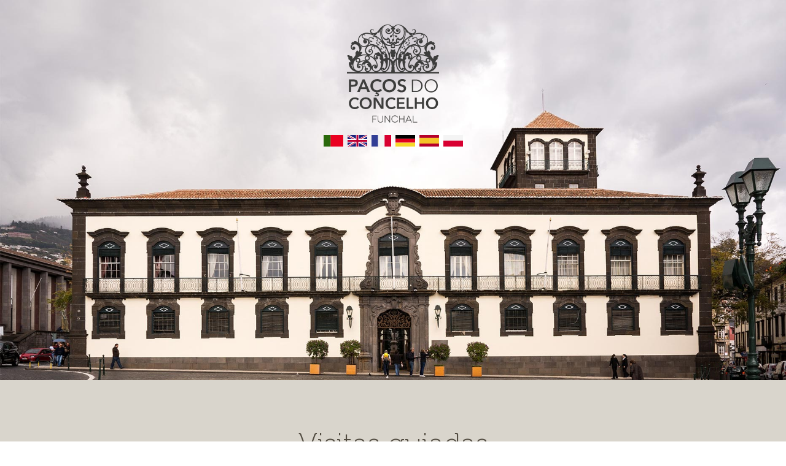

--- FILE ---
content_type: text/html
request_url: http://cmf.aauma.pt/index_es.html
body_size: 11786
content:
<!DOCTYPE html>
<html lang="es" manifest="cache.manifest">

<head>
    <meta charset="utf-8">
    <meta name="viewport" content="width=device-width,initial-scale=1.0">
    <meta name="description" content="Visitas Guiadas - Paços do Concelho">
    <meta name="keywords" content="">
    <title>Visitas guiadas al Palacio Municipal.</title>
    <link rel="shortcut icon" href="img/ico/favicon.ico">
    <link rel="apple-touch-icon" href="img/ico/icon.png">
    <link rel="apple-touch-icon" sizes="72x72" href="img/ico/icon_72.png">
    <link rel="apple-touch-icon" sizes="114x114" href="img/ico/icon_114.png">
    <link rel="stylesheet" href="css/reset.min.css">
    <link rel="stylesheet" href="css/Style.min.css">
</head>

<body>

    <div id="BaseContainer" class="BaseContainer clearfix">
        <div id="Header" class="clearfix">
            <a href="index.html"><img id="LogoVisitasCMF" src="img/logos/LogoPDC.svg" class="image" alt="" />
            </a>
            <div id="ContentLinguas" class="clearfix">
                <a href="index_pt.html"><img id="Bd_Pt" src="img/bandeiras/Bd_Pt.svg" class="image" alt="" />
                </a>
                <a href="index_en.html"><img id="Bd_Uk" src="img/bandeiras/Bd_Uk.svg" class="image" alt="" />
                </a>
                <a href="index_fr.html"><img id="Bd_Fr" src="img/bandeiras/Bd_Fr.svg" class="image" alt="" />
                </a>
                <a href="index_de.html"><img id="Bd_Al" src="img/bandeiras/Bd_Al.svg" class="image" alt="" />
                </a>
                <img id="Bd_Es" src="img/bandeiras/Bd_Es.svg" class="image" alt="" />
                <a href="index_pl.html"><img id="Bd_Pl" src="img/bandeiras/Bd_Pl.svg" class="image" alt="" />
                </a>
            </div>
        </div>

        <div class="Content_01 clearfix">
            <p class="Titulo_01">Visitas guiadas</p>
            <p class="CaixaDeTexto_01">Gracias a un acuerdo firmado entre el Ayuntamiento de Funchal y la Asociación Académica de la Universidad de Madeira (AAUMa) el edificio histórico del Palacio Municipal de Funchal abre sus puertas al público para mostrar sus estancias, historia y rico patrimonio.
                <br>
                <br> La planta noble, las fachadas exterior e interior y la torre de nuestro ayuntamiento podrán ser ahora visitadas contando con el acompañamiento en calidad de guías de varios estudiantes y antiguos estudiantes procedentes de diversas universidades europeas que, coordinados por investigadores portugueses, trabajan en los proyectos culturales de la AAUMa.
                <br>
                <br> Las visitas tienen lugar de lunes a viernes a las 11.00 horas y cuentan con una duración aproximada de 60 minutos.
            </p>

        </div>
        <div id="ri-grid" class="ri-grid ri-grid-size-2">
            <img class="ri-loading-image" src="img/Galeria/loading.gif" alt="" />
            <ul>
                <li>
                    <a href="#"><img src="img/Galeria/01.jpg" alt="" />
                    </a>
                </li>
                <li>
                    <a href="#"><img src="img/Galeria/02.jpg" alt="" />
                    </a>
                </li>
                <li>
                    <a href="#"><img src="img/Galeria/03.jpg" alt="" />
                    </a>
                </li>
                <li>
                    <a href="#"><img src="img/Galeria/04.jpg" alt="" />
                    </a>
                </li>
                <li>
                    <a href="#"><img src="img/Galeria/05.jpg" alt="" />
                    </a>
                </li>
                <li>
                    <a href="#"><img src="img/Galeria/06.jpg" alt="" />
                    </a>
                </li>
                <li>
                    <a href="#"><img src="img/Galeria/07.jpg" alt="" />
                    </a>
                </li>
                <li>
                    <a href="#"><img src="img/Galeria/08.jpg" alt="" />
                    </a>
                </li>
                <li>
                    <a href="#"><img src="img/Galeria/09.jpg" alt="" />
                    </a>
                </li>
                <li>
                    <a href="#"><img src="img/Galeria/10.jpg" alt="" />
                    </a>
                </li>
                <li>
                    <a href="#"><img src="img/Galeria/11.jpg" alt="" />
                    </a>
                </li>
                <li>
                    <a href="#"><img src="img/Galeria/12.jpg" alt="" />
                    </a>
                </li>
                <li>
                    <a href="#"><img src="img/Galeria/13.jpg" alt="" />
                    </a>
                </li>
                <li>
                    <a href="#"><img src="img/Galeria/14.jpg" alt="" />
                    </a>
                </li>
                <li>
                    <a href="#"><img src="img/Galeria/15.jpg" alt="" />
                    </a>
                </li>
                <li>
                    <a href="#"><img src="img/Galeria/16.jpg" alt="" />
                    </a>
                </li>
                <li>
                    <a href="#"><img src="img/Galeria/17.jpg" alt="" />
                    </a>
                </li>
                <li>
                    <a href="#"><img src="img/Galeria/18.jpg" alt="" />
                    </a>
                </li>
                <li>
                    <a href="#"><img src="img/Galeria/19.jpg" alt="" />
                    </a>
                </li>
                <li>
                    <a href="#"><img src="img/Galeria/20.jpg" alt="" />
                    </a>
                </li>
                <li>
                    <a href="#"><img src="img/Galeria/21.jpg" alt="" />
                    </a>
                </li>
                <li>
                    <a href="#"><img src="img/Galeria/22.jpg" alt="" />
                    </a>
                </li>
            </ul>
        </div>
        <div class="Content_02 clearfix">
            <p class="Titulo_02">Historia</p>
            <p class="CaixaDeTexto_02">
                La primitiva administración de la isla se encontraba organizada en las zonas rurales mediante un sistema de capitanías hereditarias de carácter feudal. Sin embargo, debido a su condición de núcleo urbano Funchal fue siempre gobernado exclusivamente por sus propios habitantes a través de un municipio dotado de una serie de órganos decisorios formados por sus Homens Bons, es decir, sus ciudadanos más ilustres.
                <br>
                <br> Alrededor del año 1453 Alfonso V, rey de Portugal, otorgó a la población de Funchal el título de villa. Por su parte, el futuro rey Manuel I, de aquella sólo Duque de Beja y Viseu, ordenó la construcción de una serie de edificios públicos en la ciudad. Entre estas construcciones se encontraba el denominado Palacio de los Notarios y del Ayuntamiento, el cual se decidió edificar en las tierras que él mismo poseía en la orilla oriental de la ribeira de Santa Lucia en el lugar conocido como Campo o Llano del Duque. La construcción de esta primera casa consistorial, ubicada en lo que actualmente sería la parte trasera de la catedral, finalizó alrededor del año 1491 y en 1508 Funchal recibe finalmente su escudo.
                <br>
                <br> Más tarde el ayuntamiento fue trasladado a un edificio decimonónico situado en la plaza de la catedral. La vivienda en concreto había sido embargada por el Estado como pago de las deudas que su propietario había contraído con la Hacienda Real.
                <br>
                <br> El crecimiento experimentado por la ciudad obligará poco después a la búsqueda de un nuevo y esta vez ya definitivo emplazamiento de mayor tamaño para acoger la administración local. El elegido será el Palacio Carvalhal Esmeraldo, situado junto al antiguo colegio de la Compañía de Jesús, el cual ocuparán primero en régimen de alquiler hasta proceder a su compra definitiva ya en el año 1883.
                <br>
                <br> El ahora Palacio Municipal sufrirá aún una nueva oleada de profundas reformas llevadas a cabo por los arquitectos Carlos Ramos y Raul Lino en la década de los cuarenta que alteraron los interiores del edificio, su fachada y hasta el espacio que lo rodea.
            </p>
        </div>

        <div class="Content_03 clearfix">
            <p class="Titulo_01">
                Reservas
            </p>
            <p class="CaixaDeTexto_01">
                No es obligatorio reservar con antelación pero esta le garantizará que habrá un espacio para usted en el grupo en el día que desee. El orden de los grupos se establece por orden de llegada y no podrán sobrepasar las 15 personas.
                <br>
                <br> Puede efectuar su reserva en cualquiera de nuestras tiendas Gaudeamus - Loja Académica da AAUMa -, a través de nuestro email <a href="mailto:visit@aauma.pt">visit@aauma.pt</a> o del número de teléfono +351 291705060.
                <br>
                <br> El precio de la visita es de 3,50 euros. Contamos asimismo con descuentos especiales para visitantes de la tercera edad, jóvenes y grupos. Las entradas se adquieren en el propio Palacio Municipal.
                <br>
                <br> El acceso es gratuito para los menores de 6 seis años y grupos procedentes de escuelas de la región.
            </p>
        </div>
        <div class="Content_04 clearfix">
            <p class="Titulo_02">
                Contacto
            </p>
            <p class="CaixaDeTexto_04">
                Visitas guiadas al Palacio Municipal.
                <br>
                <br> De lunes a viernes a las 11:00 horas.
                <br> Punto de partida: atrio del Palacio Municipal.
                <br>
                <br> Reservas a través de:
                <br> Tel.: +351 291 70 50 60
                <br> E-mail: <a href="mailto:visit@aauma.pt">visit@aauma.pt</a>
                <br>
            </p>
        </div>
        <div id="ContentMecenas" class="clearfix">
            <div id="ContenteMecenasCenter" class="clearfix">
                <a href="http://aauma.uma.pt"><img id="LogoAAUMa" src="img/footer/LogoAAUMa.svg" class="image" alt="" />
                </a>
                <img id="MecenasOficiais" src="img/footer/MecenasOficiais_es.svg" class="image" alt="" />
                <img id="MecenasApoios" src="img/footer/MecenasApoios_es.svg" class="image" alt="" />
            </div>
            <div id="ContentSocialMedia" class="clearfix">
                <a href="https://www.facebook.com/visitfunchal" target="_blank">
                    <img id="BtFacebook" src="img/footer/BtFacebook.svg" class="image" alt="" />
                </a>
                <a href="https://twitter.com/aauma" target="_blank">
                    <img id="BtTwitter" src="img/footer/BtTwitter.svg" class="image" alt="" />
                </a>
                <a href="https://vimeo.com/aauma" target="_blank">
                    <img id="BtVimeo" src="img/footer/BtVimeo.svg" class="image" alt="" />
                </a>
                <a href="https://instagram.com/aaumadeira/">
                    <img id="BtInstagram" src="img/footer/BtInstagram.svg" class="image" alt="" />
                </a>
            </div>
        </div>

        <script type="text/javascript" src="js/jquery-2.1.0.min.js"></script>
        <script type="text/javascript" src="js/modernizr.js"></script>
        <script type="text/javascript" src="js/grelha.js"></script>
        <script type="text/javascript" src="js/pre.js"></script>


    </div>
</body>

</html>

--- FILE ---
content_type: text/css
request_url: http://cmf.aauma.pt/css/Style.min.css
body_size: 5296
content:
@import url("../fonts/museo/stylesheet.css");@import url("../fonts/proxima/stylesheet.css");.BaseContainer{height:auto;margin-left:auto;margin-right:auto;min-height:100%;width:100%;max-width:100%;padding-right:0;min-width:200px}#Header{background:url(../img/bg/FachadaCMF.jpg);background-repeat:no-repeat;background-position:50% 65%;background-size:cover;height:620px;margin:0 auto;width:100%}#LogoVisitasCMF{float:none;width:auto;max-width:150px;height:auto;margin:40px auto 20px;clear:none;color:#000}#ContentLinguas{float:none;height:19px;margin:0 auto;clear:none;width:227px;padding-bottom:80px}#Bd_Pt{float:left;width:32px;max-width:100%;height:19px;margin:0;clear:none;color:#000}#Bd_Uk,#Bd_Fr,#Bd_Al,#Bd_Es{float:left;width:32px;max-width:100%;height:19px;margin:0 0 0 7px;clear:none;color:#000}#Bd_Pl{float:right;width:32px;max-width:100%;height:auto;margin-left:0;margin-top:0;clear:none;color:#000;margin-right:0%}.Content_01{float:none;height:auto;margin:0 auto;clear:none;width:100%;background-color:rgba(217,213,204,1);padding-top:80px;padding-bottom:80px}.Titulo_01{color:#514B40;font:48px 'museo';line-height:1em;margin:0 auto;padding:0 40px 10px;text-align:center;width:100%}.CaixaDeTexto_01{color:#1A1300;font:18px 'proxima';line-height:1em;margin:20px auto;max-width:1000px;padding:0 40px;text-align:justify;width:100%}.Content_02{float:none;height:auto;margin:0 auto;clear:none;width:100%;background-color:rgba(255,255,255,1);padding-top:80px;padding-bottom:80px}.Titulo_02{color:#A1967F;font:48px 'museo';line-height:1em;margin:0 auto;padding:0 40px 10px;text-align:center;width:100%}.CaixaDeTexto_02{color:#1A1300;font:18px 'proxima';line-height:1em;margin:20px auto;max-width:1000px;padding:0 40px;text-align:justify;width:100%}.Content_03{float:none;height:auto;margin:0 auto;clear:none;width:100%;background-color:rgba(217,213,204,1);padding-top:80px;padding-bottom:80px}.Content_04{float:none;height:auto;margin:0 auto;clear:none;width:100%;background-color:rgba(255,255,255,1);padding-top:80px;padding-bottom:80px}.CaixaDeTexto_04{color:#1A1300;font:18px 'proxima';line-height:1em;margin:20px auto;max-width:1000px;padding:0 40px;text-align:center;width:100%}#ContentMecenas{background:rgba(217,213,204,1);height:339px;margin:0 auto;padding:80px 40px;width:100%}#ContenteMecenasCenter{margin:12px auto 0;max-width:1200px;width:100%}#LogoAAUMa:hover{opacity:.75}#LogoAAUMa{float:left;max-width:100%;width:12.6%}#MecenasOficiais{float:left;margin:0 0 0 4.6%;max-width:100%;width:46.9%}#MecenasApoios{float:right;max-width:100%;width:31%}#ContentSocialMedia{height:39px;margin:24px auto 0;width:186px}#BtFacebook:hover{opacity:.75}#BtFacebook{display:block;float:left;max-width:100%}#BtTwitter:hover{opacity:.75}#BtTwitter{display:block;float:left;margin:0 0 0 10px;max-width:100%}#BtVimeo:hover{opacity:.75}#BtVimeo{display:block;float:left;margin:0 0 0 10px;max-width:100%}#BtInstagram:hover{opacity:.75}#BtInstagram{display:block;float:right;max-width:100%}@media only screen and (max-width:950px){#Header{height:520px}}@media only screen and (max-width:800px){#ContentMecenas{height:auto}#LogoAAUMa{float:none;margin-bottom:20px;margin-left:auto;margin-right:auto;width:120px}#MecenasOficiais{float:none;margin-bottom:20px;margin-left:auto;margin-right:auto;width:450px}#MecenasApoios{float:none;margin-left:auto;margin-right:auto;width:250px}}.ri-grid{margin:0 auto;position:relative;height:auto}.ri-grid ul{list-style:none;display:block;width:100%;margin:0;padding:0}.ri-grid ul:before,.ri-grid ul:after{content:'';display:table}.ri-grid ul:after{clear:both}.ri-grid ul{zoom:1}.ri-grid ul li{-webkit-perspective:400px;-moz-perspective:400px;-o-perspective:400px;-ms-perspective:400px;perspective:400px;margin:0;padding:0;float:left;position:relative;display:block;overflow:hidden;background:#000}.ri-grid ul li a{display:block;outline:none;position:absolute;left:0;top:0;width:100%;height:100%;-webkit-backface-visibility:hidden;-moz-backface-visibility:hidden;-o-backface-visibility:hidden;-ms-backface-visibility:hidden;backface-visibility:hidden;-webkit-transform-style:preserve-3d;-moz-transform-style:preserve-3d;-o-transform-style:preserve-3d;-ms-transform-style:preserve-3d;transform-style:preserve-3d;-webkit-background-size:100% 100%;-moz-background-size:100% 100%;background-size:100% 100%;background-position:center center;background-repeat:no-repeat;background-color:#333;-webkit-box-sizing:content-box;-moz-box-sizing:content-box;box-sizing:content-box}.ri-grid-size-1{width:55%}.ri-grid-size-2{width:100%}.ri-grid-size-3{width:100%;margin-top:0px}.ri-shadow:after,.ri-shadow:before{content:"";position:absolute;z-index:-2;bottom:15px;left:10px;width:50%;height:20%;max-width:300px;max-height:100px;box-shadow:0 15px 10px rgba(0,0,0,.7);-webkit-transform:rotate(-3deg);-moz-transform:rotate(-3deg);-ms-transform:rotate(-3deg);-o-transform:rotate(-3deg);transform:rotate(-3deg)}.ri-shadow:after{right:10px;left:auto;-webkit-transform:rotate(3deg);-moz-transform:rotate(3deg);-ms-transform:rotate(3deg);-o-transform:rotate(3deg);transform:rotate(3deg)}.ri-grid-loading:after,.ri-grid-loading:before{display:none}.ri-loading-image{display:none}.ri-grid-loading .ri-loading-image{position:relative;width:30px;height:30px;left:50%;margin:50px 0;display:block}

--- FILE ---
content_type: text/css
request_url: http://cmf.aauma.pt/fonts/museo/stylesheet.css
body_size: 235
content:
@font-face {
	font-family: 'museo';
	src: url('museo100regular.eot');
	src: url('museo100regular.eot?#iefix') format('embedded-opentype'),
		url('museo100regular.woff') format('woff'),
		url('museo100regular.ttf') format('truetype');
}

--- FILE ---
content_type: text/css
request_url: http://cmf.aauma.pt/fonts/proxima/stylesheet.css
body_size: 241
content:
@font-face {
	font-family: 'proxima';
	src: url('proximanovalight.eot');
	src: url('proximanovalight.eot?#iefix') format('embedded-opentype'),
		url('proximanovalight.woff') format('woff'),
		url('proximanovalight.ttf') format('truetype');
}

--- FILE ---
content_type: image/svg+xml
request_url: http://cmf.aauma.pt/img/footer/BtFacebook.svg
body_size: 577
content:
<!-- Generator: Adobe Illustrator 18.1.1, SVG Export Plug-In  -->
<svg version="1.1"
	 xmlns="http://www.w3.org/2000/svg" xmlns:xlink="http://www.w3.org/1999/xlink" xmlns:a="http://ns.adobe.com/AdobeSVGViewerExtensions/3.0/"
	 x="0px" y="0px" width="39px" height="39px" viewBox="0 0 39 39" enable-background="new 0 0 39 39" xml:space="preserve">
<defs>
</defs>
<path fill="#1A1A1A" d="M0,0v39h39V0H0z M23.7,19.5h-2.7c0,4.4,0,9.7,0,9.7h-4c0,0,0-5.3,0-9.7H15v-3.4h1.9v-2.2
	c0-1.6,0.8-4.1,4.1-4.1l3,0v3.3c0,0-1.8,0-2.2,0c-0.4,0-0.9,0.2-0.9,0.9v2H24L23.7,19.5z"/>
</svg>


--- FILE ---
content_type: image/svg+xml
request_url: http://cmf.aauma.pt/img/bandeiras/Bd_Pl.svg
body_size: 957
content:
<!-- Generator: Adobe Illustrator 18.1.1, SVG Export Plug-In  -->
<svg version="1.1"
	 xmlns="http://www.w3.org/2000/svg" xmlns:xlink="http://www.w3.org/1999/xlink" xmlns:a="http://ns.adobe.com/AdobeSVGViewerExtensions/3.0/"
	 x="0px" y="0px" width="32px" height="19px" viewBox="0 0 32 19" enable-background="new 0 0 32 19" xml:space="preserve">
<defs>
</defs>
<g>
	<g>
		<g>
			<defs>
				<rect id="SVGID_1_" y="0" width="32" height="19"/>
			</defs>
			<clipPath id="SVGID_2_">
				<use xlink:href="#SVGID_1_"  overflow="visible"/>
			</clipPath>
			<rect y="0" clip-path="url(#SVGID_2_)" fill="#F4F4F4" width="32" height="9.5"/>
		</g>
		<g>
			<defs>
				<rect id="SVGID_3_" y="0" width="32" height="19"/>
			</defs>
			<clipPath id="SVGID_4_">
				<use xlink:href="#SVGID_3_"  overflow="visible"/>
			</clipPath>
			<rect y="9.5" clip-path="url(#SVGID_4_)" fill="#D80031" width="32" height="9.5"/>
		</g>
	</g>
</g>
</svg>


--- FILE ---
content_type: application/javascript
request_url: http://cmf.aauma.pt/js/grelha.js
body_size: 9406
content:
!function(t,e,o){"use strict";function s(){var t=["webkit","moz","ms","o"];if("hidden"in document)return"hidden";for(var e=0;e<t.length;e++)if(t[e]+"Hidden"in document)return t[e]+"Hidden";return null}function i(){var t=s();return t?document[t]:!1}function a(t){return 0===Object.keys(t).length}var n,r,h=t.event;n=h.special.debouncedresize={setup:function(){t(this).on("resize",n.handler)},teardown:function(){t(this).off("resize",n.handler)},handler:function(t,e){var o=this,s=arguments,i=function(){t.type="debouncedresize",h.dispatch.apply(o,s)};r&&clearTimeout(r),e?i():r=setTimeout(i,n.threshold)},threshold:100},Array.prototype.shuffle=function(){for(var t,e,o=this.length;o--;)t=Math.floor(Math.random()*o),e=this[o],this[o]=this[t],this[t]=e;return this};var d=t(e),c=e.Modernizr;t.GridRotator=function(e,o){if(this.$el=t(o),c.backgroundsize){this.$el.addClass("ri-grid-loading"),this._init(e)}},t.GridRotator.defaults={rows:2,columns:10,w1024:{rows:2,columns:8},w768:{rows:2,columns:7},w480:{rows:2,columns:5},w320:{rows:2,columns:4},w240:{rows:2,columns:3},step:"random",maxStep:3,preventClick:!0,animType:"random",animSpeed:800,animEasingOut:"linear",animEasingIn:"linear",interval:3e3,slideshow:!0,onhover:!1,nochange:[]},t.GridRotator.prototype={_init:function(e){this.options=t.extend(!0,{},t.GridRotator.defaults,e),this._config()},_config:function(){var e=this,o={WebkitTransition:"webkitTransitionEnd",MozTransition:"transitionend",OTransition:"oTransitionEnd",msTransition:"MSTransitionEnd",transition:"transitionend"};this.supportTransitions=c.csstransitions,this.supportTransforms3D=c.csstransforms3d,this.transEndEventName=o[c.prefixed("transition")]+".gridrotator",this.animTypes=this.supportTransforms3D?["fadeInOut","slideLeft","slideRight","slideTop","slideBottom","rotateLeft","rotateRight","rotateTop","rotateBottom","scale","rotate3d","rotateLeftScale","rotateRightScale","rotateTopScale","rotateBottomScale"]:["fadeInOut","slideLeft","slideRight","slideTop","slideBottom"],this.animType=this.options.animType,"random"===this.animType||this.supportTransforms3D||-1!==t.inArray(this.animType,this.animTypes)||"showHide"===this.animType||(this.animType="fadeInOut"),this.animTypesTotal=this.animTypes.length,this.$list=this.$el.children("ul");var s=0,i=this.$list.find("img"),a=i.length;i.each(function(){var o=t(this),n=o.attr("src");t("<img/>").load(function(){++s,o.parent().css("background-image","url("+n+")"),s===a&&(i.remove(),e.$el.removeClass("ri-grid-loading"),e.$items=e.$list.children("li"),e.$itemsCache=e.$items.clone(),e.itemsTotal=e.$items.length,e.outItems=[],e._layout(function(){e._initEvents()}),e._start())}).attr("src",n)})},_layout:function(e){var o=this;this._setGridDim(),this.$list.empty(),this.$items=this.$itemsCache.clone().appendTo(this.$list);var s=this.$items.filter(":gt("+(this.showTotal-1)+")"),i=s.children("a");this.outItems.length=0,i.each(function(){o.outItems.push(t(this))}),s.remove();for(var a=document.defaultView?parseInt(document.defaultView.getComputedStyle(this.$el.get(0),null).width):this.$el.width(),n=Math.floor(a/this.columns),r=a-this.columns*Math.floor(n),h=0;h<this.rows;++h)for(var d=0;d<this.columns;++d){var c=this.columns*h+d,l=this.$items.eq(c);l.css({width:d<Math.floor(r)?n+1:n,height:n}),-1!==t.inArray(c,this.options.nochange)&&l.addClass("ri-nochange").data("nochange",!0)}this.options.preventClick&&this.$items.children().css("cursor","default").on("click.gridrotator",!1),e&&e.call()},_setGridDim:function(){var t=this.$el.width();switch(!0){case 240>t:this.rows=this.options.w240.rows,this.columns=this.options.w240.columns;break;case 320>t:this.rows=this.options.w320.rows,this.columns=this.options.w320.columns;break;case 480>t:this.rows=this.options.w480.rows,this.columns=this.options.w480.columns;break;case 768>t:this.rows=this.options.w768.rows,this.columns=this.options.w768.columns;break;case 1024>t:this.rows=this.options.w1024.rows,this.columns=this.options.w1024.columns;break;default:this.rows=this.options.rows,this.columns=this.options.columns}this.showTotal=this.rows*this.columns},_initEvents:function(){var e=this;d.on("debouncedresize.gridrotator",function(){e._layout()});var o=s();if(o){var i=o.replace(/[H|h]idden/,"")+"visibilitychange";document.addEventListener(i,function(){e._visChange()})}!c.touch&&this.options.onhover&&e.$items.on("mouseenter.gridrotator",function(){var o=t(this);o.data("active")||o.data("hovered")||o.data("nochange")||(o.data("hovered",!0),e._replace(o))}).on("mouseleave.gridrotator",function(){t(this).data("hovered",!1)})},_visChange:function(){i()?clearTimeout(this.playtimeout):this._start()},_start:function(){this.showTotal<this.itemsTotal&&this.options.slideshow&&this._showNext()},_getAnimType:function(){return"random"===this.animType?this.animTypes[Math.floor(Math.random()*this.animTypesTotal)]:this.animType},_getAnimProperties:function(t){var e,s={},i={},a={},n={},r=this._getAnimType(),h=0;switch(r){case"showHide":e=0,n.opacity=0;break;case"fadeInOut":n.opacity=0;break;case"slideLeft":s.left=t.width(),a.left=0,n.left=-t.width();break;case"slideRight":s.left=-t.width(),a.left=0,n.left=t.width();break;case"slideTop":s.top=t.height(),a.top=0,n.top=-t.height();break;case"slideBottom":s.top=-t.height(),a.top=0,n.top=t.height();break;case"rotateLeft":e=this.options.animSpeed/2,s.transform="rotateY(90deg)",a.transform="rotateY(0deg)",h=e,n.transform="rotateY(-90deg)";break;case"rotateRight":e=this.options.animSpeed/2,s.transform="rotateY(-90deg)",a.transform="rotateY(0deg)",h=e,n.transform="rotateY(90deg)";break;case"rotateTop":e=this.options.animSpeed/2,s.transform="rotateX(90deg)",a.transform="rotateX(0deg)",h=e,n.transform="rotateX(-90deg)";break;case"rotateBottom":e=this.options.animSpeed/2,s.transform="rotateX(-90deg)",a.transform="rotateX(0deg)",h=e,n.transform="rotateX(90deg)";break;case"scale":e=this.options.animSpeed/2,s.transform="scale(0)",i.transform="scale(1)",a.transform="scale(1)",h=e,n.transform="scale(0)";break;case"rotateLeftScale":i.transform="scale(1)",e=this.options.animSpeed/2,s.transform="scale(0.3) rotateY(90deg)",a.transform="scale(1) rotateY(0deg)",h=e,n.transform="scale(0.3) rotateY(-90deg)";break;case"rotateRightScale":i.transform="scale(1)",e=this.options.animSpeed/2,s.transform="scale(0.3) rotateY(-90deg)",a.transform="scale(1) rotateY(0deg)",h=e,n.transform="scale(0.3) rotateY(90deg)";break;case"rotateTopScale":i.transform="scale(1)",e=this.options.animSpeed/2,s.transform="scale(0.3) rotateX(90deg)",a.transform="scale(1) rotateX(0deg)",h=e,n.transform="scale(0.3) rotateX(-90deg)";break;case"rotateBottomScale":i.transform="scale(1)",e=this.options.animSpeed/2,s.transform="scale(0.3) rotateX(-90deg)",a.transform="scale(1) rotateX(0deg)",h=e,n.transform="scale(0.3) rotateX(90deg)";break;case"rotate3d":e=this.options.animSpeed/2,s.transform="rotate3d( 1, 1, 0, 90deg )",a.transform="rotate3d( 1, 1, 0, 0deg )",h=e,n.transform="rotate3d( 1, 1, 0, -90deg )"}return{startInProp:s,startOutProp:i,endInProp:a,endOutProp:n,delay:h,animSpeed:e!=o?e:this.options.animSpeed}},_showNext:function(t){var e=this;clearTimeout(this.playtimeout),this.playtimeout=setTimeout(function(){var t=e.options.step,o=e.options.maxStep,s=1;o>e.showTotal&&(o=e.showTotal);for(var i="random"===t?Math.floor(Math.random()*o+s):Math.min(Math.abs(t),o),a=e._getRandom(i,e.showTotal),n=0;i>n;++n){var r=e.$items.eq(a[n]);if(r.data("active")||r.data("nochange"))return e._showNext(1),!1;e._replace(r)}e._showNext()},t||Math.max(Math.abs(this.options.interval),300))},_replace:function(e){e.data("active",!0);var o=this,s=e.children("a:last"),i={width:s.width(),height:s.height()};e.data("active",!0);var n=this.outItems.shift();this.outItems.push(s.clone().css("transition","none")),n.css(i).prependTo(e);var r=this._getAnimProperties(s);n.css(r.startInProp),s.css(r.startOutProp),this._setTransition(n,"all",r.animSpeed,r.delay,this.options.animEasingIn),this._setTransition(s,"all",r.animSpeed,0,this.options.animEasingOut),this._applyTransition(n,r.endInProp,r.animSpeed,function(){var e=t(this),s=r.animSpeed===o.options.animSpeed&&a(r.endInProp)?r.animSpeed:0;setTimeout(function(){o.supportTransitions&&e.off(o.transEndEventName),e.next().remove(),e.parent().data("active",!1)},s)},0===r.animSpeed||a(r.endInProp)),this._applyTransition(s,r.endOutProp,r.animSpeed)},_getRandom:function(t,e){for(var o=[],s=0;e>s;++s)o.push(s);return o.shuffle().slice(0,t)},_setTransition:function(t,e,o,s,i){setTimeout(function(){t.css("transition",e+" "+o+"ms "+s+"ms "+i)},25)},_applyTransition:function(e,o,s,i,a){var n=this;setTimeout(function(){t.fn.applyStyle=n.supportTransitions?t.fn.css:t.fn.animate,i&&n.supportTransitions&&(e.on(n.transEndEventName,i),a&&i.call(e)),i=i||function(){return!1},e.stop().applyStyle(o,t.extend(!0,[],{duration:s+"ms",complete:i}))},25)}};var l=function(t){e.console&&e.console.error(t)};t.fn.gridrotator=function(e){var o=t.data(this,"gridrotator");if("string"==typeof e){var s=Array.prototype.slice.call(arguments,1);this.each(function(){return o?t.isFunction(o[e])&&"_"!==e.charAt(0)?void o[e].apply(o,s):void l("no such method '"+e+"' for gridrotator instance"):void l("cannot call methods on gridrotator prior to initialization; attempted to call method '"+e+"'")})}else this.each(function(){o?o._init():o=t.data(this,"gridrotator",new t.GridRotator(e,this))});return o}}(jQuery,window);

--- FILE ---
content_type: image/svg+xml
request_url: http://cmf.aauma.pt/img/bandeiras/Bd_Uk.svg
body_size: 1964
content:
<!-- Generator: Adobe Illustrator 18.1.1, SVG Export Plug-In  -->
<svg version="1.1"
	 xmlns="http://www.w3.org/2000/svg" xmlns:xlink="http://www.w3.org/1999/xlink" xmlns:a="http://ns.adobe.com/AdobeSVGViewerExtensions/3.0/"
	 x="0px" y="0px" width="32px" height="19px" viewBox="0 0 32 19" enable-background="new 0 0 32 19" xml:space="preserve">
<defs>
</defs>
<g>
	<g>
		<defs>
			<rect id="SVGID_1_" x="0" y="0" width="32" height="19"/>
		</defs>
		<clipPath id="SVGID_2_">
			<use xlink:href="#SVGID_1_"  overflow="visible"/>
		</clipPath>
		<rect x="0" y="0" clip-path="url(#SVGID_2_)" fill="#FFFFFF" width="32" height="19"/>
		<polygon clip-path="url(#SVGID_2_)" fill="#BD0034" points="21.4,6.9 32,0.8 32,0 31.3,0 19.2,6.9 		"/>
		<polygon clip-path="url(#SVGID_2_)" fill="#BD0034" points="20.9,12.5 32,18.8 32,17.6 23.1,12.5 		"/>
		<polygon clip-path="url(#SVGID_2_)" fill="#BD0034" points="0,1.4 9.5,6.9 11.7,6.9 0,0.2 		"/>
		<polygon clip-path="url(#SVGID_2_)" fill="#BD0034" points="11.2,12.5 0,18.9 0,19 2,19 13.4,12.5 		"/>
		<polygon clip-path="url(#SVGID_2_)" fill="#1A237B" points="29.8,0 18.6,0 18.6,6.4 		"/>
		<polygon clip-path="url(#SVGID_2_)" fill="#1A237B" points="13.7,0 2.5,0 13.7,6.4 		"/>
		<polygon clip-path="url(#SVGID_2_)" fill="#1A237B" points="32,6.9 32,2.5 24.4,6.9 		"/>
		<polygon clip-path="url(#SVGID_2_)" fill="#1A237B" points="32,16.8 32,12.5 24.4,12.5 		"/>
		<polygon clip-path="url(#SVGID_2_)" fill="#1A237B" points="3.1,19 13.7,19 13.7,13 		"/>
		<polygon clip-path="url(#SVGID_2_)" fill="#1A237B" points="18.6,19 29.2,19 18.6,13 		"/>
		<polygon clip-path="url(#SVGID_2_)" fill="#1A237B" points="0,12.5 0,17 7.9,12.5 		"/>
		<polygon clip-path="url(#SVGID_2_)" fill="#1A237B" points="0,6.9 7.9,6.9 0,2.4 		"/>
		<polygon clip-path="url(#SVGID_2_)" fill="#BD0034" points="14.6,0 14.6,8 0,8 0,11.4 14.6,11.4 14.6,19 17.6,19 17.6,11.4 
			32,11.4 32,8 17.6,8 17.6,0 		"/>
	</g>
</g>
</svg>


--- FILE ---
content_type: image/svg+xml
request_url: http://cmf.aauma.pt/img/footer/MecenasOficiais_es.svg
body_size: 37703
content:
<!-- Generator: Adobe Illustrator 19.1.0, SVG Export Plug-In  -->
<svg version="1.1"
	 xmlns="http://www.w3.org/2000/svg" xmlns:xlink="http://www.w3.org/1999/xlink" xmlns:a="http://ns.adobe.com/AdobeSVGViewerExtensions/3.0/"
	 x="0px" y="0px" width="563.9px" height="107.3px" viewBox="0 0 563.9 107.3" style="enable-background:new 0 0 563.9 107.3;"
	 xml:space="preserve">
<style type="text/css">
	.st0{fill:#1A1A1A;}
	.st1{fill-rule:evenodd;clip-rule:evenodd;fill:#1A1A1A;}
</style>
<defs>
</defs>
<g>
	<path class="st0" d="M0.8,8.5V0.2h3.9c1.8,0,2.8,1.2,2.8,2.7c0,1.4-1,2.7-2.8,2.7H2.6v2.9H0.8z M5.7,2.9c0-0.7-0.5-1.1-1.2-1.1H2.6
		V4h1.9C5.1,4,5.7,3.6,5.7,2.9z"/>
	<path class="st0" d="M11.9,8.5V7.9c-0.4,0.5-1.1,0.8-1.9,0.8c-1,0-2.1-0.6-2.1-2C7.9,5.3,9,4.8,10,4.8c0.8,0,1.5,0.3,1.9,0.7V4.7
		c0-0.6-0.5-1-1.3-1c-0.6,0-1.2,0.2-1.7,0.7L8.2,3.3c0.7-0.6,1.7-0.9,2.6-0.9c1.4,0,2.6,0.5,2.6,2.3v3.9H11.9z M11.9,7.1V6.3
		c-0.3-0.3-0.8-0.5-1.3-0.5c-0.6,0-1.1,0.3-1.1,0.9c0,0.6,0.5,0.9,1.1,0.9C11.1,7.6,11.6,7.4,11.9,7.1z"/>
	<path class="st0" d="M15.3,7V3.9h-1V2.5h1V0.9h1.6v1.6h1.2v1.4h-1.2v2.7c0,0.4,0.2,0.7,0.5,0.7c0.2,0,0.5-0.1,0.5-0.2l0.3,1.2
		c-0.2,0.2-0.7,0.4-1.3,0.4C15.9,8.7,15.3,8.1,15.3,7z"/>
	<path class="st0" d="M19.2,8.5v-6h1.6v0.8c0.4-0.5,1.2-1,1.9-1v1.5c-0.1,0-0.3,0-0.4,0c-0.5,0-1.2,0.3-1.5,0.7v4H19.2z"/>
	<path class="st0" d="M23.3,5.5c0-1.7,1.2-3.1,3.2-3.1c2,0,3.2,1.4,3.2,3.1c0,1.7-1.2,3.2-3.2,3.2C24.5,8.7,23.3,7.2,23.3,5.5z
		 M28,5.5c0-0.9-0.6-1.7-1.5-1.7c-1,0-1.5,0.8-1.5,1.7c0,0.9,0.5,1.8,1.5,1.8C27.4,7.3,28,6.5,28,5.5z"/>
	<path class="st0" d="M30.4,5.5c0-1.8,1.3-3.1,3.2-3.1c1.2,0,2,0.5,2.4,1.1l-1,1c-0.3-0.4-0.7-0.6-1.3-0.6c-1,0-1.6,0.7-1.6,1.7
		c0,1,0.7,1.8,1.6,1.8c0.5,0,1-0.2,1.3-0.6l1,1c-0.4,0.6-1.1,1.1-2.4,1.1C31.7,8.7,30.4,7.4,30.4,5.5z"/>
	<path class="st0" d="M36.8,0.9c0-0.5,0.4-0.9,0.9-0.9c0.5,0,0.9,0.4,0.9,0.9s-0.4,0.9-0.9,0.9C37.3,1.9,36.8,1.5,36.8,0.9z M37,8.5
		v-6h1.6v6H37z"/>
	<path class="st0" d="M44.2,8.5V4.9c0-0.8-0.4-1.1-1.1-1.1c-0.6,0-1.1,0.3-1.4,0.7v4h-1.6v-6h1.6v0.8c0.4-0.5,1.1-0.9,2.1-0.9
		c1.3,0,1.9,0.7,1.9,1.9v4.2H44.2z"/>
	<path class="st0" d="M50.9,8.5V7.9c-0.4,0.5-1.1,0.8-1.9,0.8c-1,0-2.1-0.6-2.1-2c0-1.4,1.1-1.9,2.1-1.9c0.8,0,1.5,0.3,1.9,0.7V4.7
		c0-0.6-0.5-1-1.3-1c-0.6,0-1.2,0.2-1.7,0.7l-0.6-1.1c0.7-0.6,1.7-0.9,2.6-0.9c1.4,0,2.6,0.5,2.6,2.3v3.9H50.9z M50.9,7.1V6.3
		c-0.3-0.3-0.8-0.5-1.3-0.5c-0.6,0-1.1,0.3-1.1,0.9c0,0.6,0.5,0.9,1.1,0.9C50.2,7.6,50.7,7.4,50.9,7.1z"/>
	<path class="st0" d="M58.2,8.5V7.8c-0.5,0.6-1.1,0.9-1.8,0.9c-1.5,0-2.7-1.1-2.7-3.1c0-2,1.1-3.2,2.7-3.2c0.7,0,1.4,0.3,1.8,0.9
		V0.2h1.6v8.3H58.2z M58.2,6.6V4.5c-0.3-0.4-0.8-0.7-1.4-0.7c-0.9,0-1.5,0.7-1.5,1.8c0,1,0.6,1.7,1.5,1.7C57.4,7.3,57.9,7,58.2,6.6z
		"/>
	<path class="st0" d="M61,5.5c0-1.7,1.2-3.1,3.2-3.1c2,0,3.2,1.4,3.2,3.1c0,1.7-1.2,3.2-3.2,3.2C62.1,8.7,61,7.2,61,5.5z M65.7,5.5
		c0-0.9-0.6-1.7-1.5-1.7c-1,0-1.5,0.8-1.5,1.7c0,0.9,0.5,1.8,1.5,1.8C65.1,7.3,65.7,6.5,65.7,5.5z"/>
	<path class="st0" d="M68.5,8.5v-6H70v0.8c0.4-0.5,1.2-1,1.9-1v1.5c-0.1,0-0.3,0-0.4,0c-0.5,0-1.2,0.3-1.5,0.7v4H68.5z"/>
	<path class="st0" d="M72.5,5.5c0-1.7,1.3-3.1,3.1-3.1c1.8,0,3,1.3,3,3.3V6h-4.5c0.1,0.8,0.7,1.4,1.7,1.4c0.5,0,1.2-0.2,1.6-0.6
		l0.7,1c-0.6,0.5-1.5,0.8-2.5,0.8C73.9,8.7,72.5,7.4,72.5,5.5z M75.6,3.6c-1,0-1.4,0.7-1.5,1.3h3C77.1,4.4,76.7,3.6,75.6,3.6z"/>
	<path class="st0" d="M79.3,7.7L80,6.6c0.4,0.4,1.3,0.8,2.1,0.8c0.7,0,1-0.3,1-0.6c0-0.4-0.5-0.5-1.2-0.6c-1-0.2-2.4-0.5-2.4-1.9
		c0-1,0.9-1.9,2.5-1.9c1,0,1.8,0.3,2.4,0.8l-0.6,1.1c-0.4-0.4-1-0.7-1.8-0.7c-0.6,0-0.9,0.3-0.9,0.6c0,0.3,0.5,0.4,1.1,0.6
		c1,0.2,2.4,0.5,2.4,2c0,1.1-0.9,1.9-2.6,1.9C80.9,8.7,79.9,8.3,79.3,7.7z"/>
	<path class="st0" d="M88.5,5.5c0-1.7,1.2-3.1,3.2-3.1c2,0,3.2,1.4,3.2,3.1c0,1.7-1.2,3.2-3.2,3.2C89.7,8.7,88.5,7.2,88.5,5.5z
		 M93.2,5.5c0-0.9-0.6-1.7-1.5-1.7c-1,0-1.5,0.8-1.5,1.7c0,0.9,0.5,1.8,1.5,1.8C92.7,7.3,93.2,6.5,93.2,5.5z"/>
	<path class="st0" d="M96.4,8.5V3.9h-1V2.5h1V2.2c0-1.3,0.8-2.1,2-2.1c0.4,0,0.9,0.1,1.1,0.2l-0.3,1.1c-0.1-0.1-0.3-0.1-0.5-0.1
		c-0.4,0-0.7,0.3-0.7,0.8v0.3h1.2v1.4H98v4.6H96.4z M99.9,0.9c0-0.5,0.4-0.9,0.9-0.9c0.5,0,0.9,0.4,0.9,0.9s-0.4,0.9-0.9,0.9
		C100.3,1.9,99.9,1.5,99.9,0.9z M100.1,8.5v-6h1.6v6H100.1z"/>
	<path class="st0" d="M102.8,5.5c0-1.8,1.3-3.1,3.2-3.1c1.2,0,2,0.5,2.4,1.1l-1,1c-0.3-0.4-0.7-0.6-1.3-0.6c-1,0-1.6,0.7-1.6,1.7
		c0,1,0.7,1.8,1.6,1.8c0.5,0,1-0.2,1.3-0.6l1,1c-0.4,0.6-1.1,1.1-2.4,1.1C104.2,8.7,102.8,7.4,102.8,5.5z"/>
	<path class="st0" d="M109.2,0.9c0-0.5,0.4-0.9,0.9-0.9c0.5,0,0.9,0.4,0.9,0.9s-0.4,0.9-0.9,0.9C109.7,1.9,109.2,1.5,109.2,0.9z
		 M109.4,8.5v-6h1.6v6H109.4z"/>
	<path class="st0" d="M116.1,8.5V7.9c-0.4,0.5-1.1,0.8-1.9,0.8c-1,0-2.1-0.6-2.1-2c0-1.4,1.1-1.9,2.1-1.9c0.8,0,1.5,0.3,1.9,0.7V4.7
		c0-0.6-0.5-1-1.3-1c-0.6,0-1.2,0.2-1.7,0.7l-0.6-1.1c0.7-0.6,1.7-0.9,2.6-0.9c1.4,0,2.6,0.5,2.6,2.3v3.9H116.1z M116.1,7.1V6.3
		c-0.3-0.3-0.8-0.5-1.3-0.5c-0.6,0-1.1,0.3-1.1,0.9c0,0.6,0.5,0.9,1.1,0.9C115.4,7.6,115.9,7.4,116.1,7.1z"/>
	<path class="st0" d="M119.3,8.5V0.2h1.6v8.3H119.3z"/>
	<path class="st0" d="M122,5.5c0-1.7,1.3-3.1,3.1-3.1c1.8,0,3,1.3,3,3.3V6h-4.5c0.1,0.8,0.7,1.4,1.7,1.4c0.5,0,1.2-0.2,1.6-0.6
		l0.7,1c-0.6,0.5-1.5,0.8-2.5,0.8C123.4,8.7,122,7.4,122,5.5z M125.1,3.6c-1,0-1.4,0.7-1.5,1.3h3C126.6,4.4,126.2,3.6,125.1,3.6z"/>
	<path class="st0" d="M128.8,7.7l0.7-1.1c0.4,0.4,1.3,0.8,2.1,0.8c0.7,0,1-0.3,1-0.6c0-0.4-0.5-0.5-1.2-0.6c-1-0.2-2.4-0.5-2.4-1.9
		c0-1,0.9-1.9,2.5-1.9c1,0,1.8,0.3,2.4,0.8l-0.6,1.1c-0.4-0.4-1-0.7-1.8-0.7c-0.6,0-0.9,0.3-0.9,0.6c0,0.3,0.5,0.4,1.1,0.6
		c1,0.2,2.4,0.5,2.4,2c0,1.1-0.9,1.9-2.6,1.9C130.4,8.7,129.4,8.3,128.8,7.7z"/>
	<path class="st0" d="M135,3.4c0-0.5,0.5-1,1-1s1,0.5,1,1c0,0.5-0.5,1-1,1S135,4,135,3.4z M135,7.7c0-0.5,0.5-1,1-1s1,0.5,1,1
		c0,0.5-0.5,1-1,1S135,8.2,135,7.7z"/>
</g>
<g>
	<g>
		<g>
			<path class="st0" d="M501.9,78.7c-1.2,0-2.1,1.4-2.1,3.7c0,1.6,0.7,3.2,2.3,3.2c0.7,0,1.1-0.4,1.6-0.8v-4.7
				C503.5,79.5,503,78.7,501.9,78.7"/>
			<path class="st0" d="M506.1,65.1V56c0-1,0.1-2.4-1.5-2.4h-1.4v13.8h1.4C506,67.4,506.1,66.5,506.1,65.1"/>
			<path class="st0" d="M509,78.7c-1,0-1.8,1-1.8,2.8l3.2,0C510.5,80,510.2,78.7,509,78.7"/>
			<path class="st0" d="M550.4,84.3c0,0.9,0.4,1.3,1,1.3c0.7,0,1.2-0.4,1.6-1l0.1-2.9C551.4,82.3,550.4,82.9,550.4,84.3"/>
			<path class="st0" d="M554.7,53.4c-1.2,0-1.5,0.8-1.5,2.4v9.6c0,1.6,0.4,2.3,1.5,2.3c1.1,0,1.5-0.7,1.5-2.3v-9.6
				C556.3,54.1,555.9,53.4,554.7,53.4"/>
			<path class="st0" d="M527.4,78.7c-1.6,0-2,1.9-2,3.5c0,2,0.6,3.7,2,3.7c1.4,0,2-1.7,2-3.7C529.4,80.5,528.9,78.7,527.4,78.7"/>
			<path class="st0" d="M527.3,45.6l-1.8,2.1h-4.7l1-2.1h-26.5v43.9h68.5V45.6H527.3z M547.3,74.8c0.5,0,0.8,0.3,0.8,0.7
				c0,0.4-0.3,0.8-0.8,0.8c-0.4,0-0.7-0.4-0.7-0.7C546.5,75.1,546.9,74.8,547.3,74.8 M542.9,55.8h4.5v16h-4.5V55.8z M545.2,48.8
				c1.5,0,2.8,1.3,2.8,2.9c0,1.6-1.3,2.9-2.8,2.9c-1.5,0-2.8-1.3-2.8-2.9C542.4,50.1,543.7,48.8,545.2,48.8 M530,49h5.5
				c3.8,0,6,1,6,6.9V57c0,3.2-0.7,4.8-2,5.7l2,9.1h-4.6l-1.8-8.3h-0.5v8.3H530V49z M520.5,49h5.1l3.6,22.8h-4.5l-0.5-3h-2.3l-0.4,3
				h-4.4L520.5,49z M498.7,49h5.9c4.8,0,6.1,2.6,6.1,6.9v9c0,4-1.5,7-6.1,7h-5.9V49z M506.1,85.8l-2.2,0.1l-0.1-0.1v-0.7l-0.1,0
				c-0.3,0.4-1,1-1.9,1c-1.8,0-3.1-1.5-3.1-3.9c0-2.2,1.6-3.8,3.3-3.8c0.9,0,1.6,0.4,1.7,0.4v-2.7c0-0.4-0.2-0.8-0.4-0.9
				c-0.2-0.2-0.9-0.3-1.3-0.3v-0.2l2.7-0.2l0.1,0.1v9.9c0,0.3,0.1,0.6,0.4,0.8c0.2,0.1,0.6,0.2,0.9,0.2V85.8z M509.1,86.1
				c-2.1,0-3.1-1.7-3.1-3.9c0-1.9,1.1-3.8,3-3.8c1.9,0,2.7,1.4,2.7,3.2v0.1h-4.5V82c0,2.1,0.7,3.6,2.2,3.6c1.1,0,1.6-0.5,2.1-1.5
				l0.2,0.1C511.3,85.4,510.3,86.1,509.1,86.1 M512,49h4.5v22.8H512V49z M523.3,77.6v8.5h-0.5l-6.6-9.4V83c0,1.2,0.2,1.9,0.5,2.2
				c0.3,0.2,1.3,0.5,1.6,0.5V86H514v-0.2c0.3,0,1.1-0.3,1.3-0.4c0.3-0.2,0.5-0.9,0.5-2.2V77c0-0.6-0.2-1-0.5-1.3
				c-0.4-0.4-1.1-0.6-1.6-0.7v-0.2h2.7l6.5,9.2v-6.4c0-1.1-0.2-2-0.5-2.2c-0.3-0.2-1.2-0.5-1.6-0.5v-0.2h4.2v0.2
				c-0.3,0-1.1,0.3-1.3,0.4C523.3,75.8,523.3,76.6,523.3,77.6 M527.3,86.2c-1.6,0-3.2-1.5-3.2-3.8c0-2.3,1.3-3.9,3.3-3.9
				c1.9,0,3.2,1.7,3.2,3.8C530.7,84.3,529.4,86.2,527.3,86.2 M533.7,86.1c-1.1,0-1.7-0.8-1.7-2.2v-4.8h-1.4v-0.5h1.4v-2.5h1.1v2.5
				h1.9v0.5h-1.9v4.7c0,1.1,0.2,1.7,1,1.7c0.6,0,0.9-0.5,1.1-1.5h0.3C535.2,85.2,534.8,86.1,533.7,86.1 M539.1,86h-3.2v-0.2
				c0.3,0,0.5,0,0.7-0.1c0.3-0.1,0.4-0.4,0.4-0.7V80c0-0.3-0.2-0.6-0.4-0.8c-0.2-0.1-0.6-0.3-0.8-0.3v-0.2l2.3-0.2l0.1,0.1v6.1
				c0,0.4,0.1,0.6,0.4,0.8c0.2,0.1,0.5,0.1,0.6,0.2V86z M538.8,76c-0.4,0.3-0.9,0.7-1.9,1.6l-0.1-0.1c0.7-1.1,1-1.6,1.3-2.2
				c0.2-0.4,0.4-0.6,0.7-0.6c0.3,0,0.5,0.2,0.5,0.5C539.3,75.6,539.1,75.7,538.8,76 M542.6,86.1c-1.9,0-3.1-1.6-3.1-3.9
				c0-2,1.3-3.8,3.2-3.8c1.4,0,2.2,0.9,2.2,1.8c0,0.5-0.3,0.8-0.7,0.8c-0.2,0-0.7-0.1-0.7-0.7c0-0.6,0.2-0.6,0.2-0.9
				c-0.1-0.5-0.6-0.7-1.1-0.7c-1,0-1.9,1-1.9,3.5c0,1.9,0.8,3.5,2.1,3.5c0.9,0,1.4-0.3,2.1-1.5l0.2,0.1
				C544.6,85.5,543.7,86.1,542.6,86.1 M549,86h-3.2v-0.2c0.3,0,0.5,0,0.7-0.1c0.3-0.1,0.4-0.4,0.4-0.7V80c0-0.3-0.2-0.6-0.4-0.8
				c-0.2-0.1-0.6-0.3-0.8-0.3v-0.2l2.3-0.2l0.1,0.1v6.1c0,0.4,0.1,0.6,0.4,0.8c0.2,0.1,0.5,0.1,0.6,0.2V86z M554.3,86.1
				c-0.6,0-1.1-0.3-1.2-1.1h0c-0.5,0.7-1.4,1.1-2.2,1.1c-1,0-1.7-0.6-1.7-1.6c0-1.3,0.7-1.8,1.4-2.1c0.8-0.4,1.8-0.6,2.5-1v-1.1
				c0-0.9-0.4-1.6-1.4-1.6c-0.5,0-0.8,0.3-0.9,0.5c0,0.3,0.1,0.8,0.1,1.1c0,0.3-0.3,0.6-0.8,0.6c-0.4,0-0.5-0.4-0.5-0.8
				c0-0.9,1.2-1.7,2.2-1.7c1.3,0,2.4,0.3,2.4,2.4c0,1.4-0.1,3.1-0.1,3.6c0,0.5,0.1,1,0.6,1c0.4,0,0.6-0.5,0.6-1.3h0.3
				C555.5,85.6,555,86.1,554.3,86.1 M558.3,86.2c-0.8,0-1.4-0.4-1.9-0.7l-0.3,0.5H556l-0.1-2.5h0.2c0.3,1.2,1.2,2.3,2.3,2.3
				c1.1,0,1.6-0.6,1.6-1.5c0-0.9-0.7-1.2-1.8-1.6c-1.2-0.4-2.1-0.9-2.1-2.3c0-1.2,0.9-2.1,2.2-2.1c0.7,0,1.2,0.2,1.6,0.5l0.3-0.5
				h0.2l0.1,2.2h-0.2c-0.3-0.9-1.1-1.9-2-1.9c-0.8,0-1.4,0.6-1.4,1.3c0,0.9,0.6,1.2,1.8,1.6c1.3,0.4,2.1,1,2.1,2.3
				C560.8,85.3,559.7,86.2,558.3,86.2 M560.8,64.8c0,3.4-1,7.2-6.1,7.2c-5,0-6-3.7-6-7.1V56c0-3.4,0.8-7.1,6-7.1
				c5.3,0,6.1,3.7,6.1,7V64.8z"/>
			<path class="st0" d="M537.1,57.2v-1.4c0-1.6-0.1-2.3-1.5-2.3h-1.1v5.9h1.1C537.1,59.4,537.1,58.8,537.1,57.2"/>
			<polygon class="st0" points="523.5,59.8 523.2,56.7 522.8,59.8 522.2,64.8 524,64.8 			"/>
		</g>
	</g>
	<g>
		<g>
			<polygon class="st0" points="153.3,70.4 156.7,70.4 155,68.1 			"/>
			<path class="st0" d="M177.9,55.8c0-1-0.6-1.9-1.4-2.4l-20.1-11.6c-0.4-0.3-0.9-0.4-1.4-0.4c-0.5,0-1,0.1-1.4,0.4v0l-20.1,11.7
				c-0.9,0.5-1.4,1.4-1.4,2.4c0,0,0,0,0,0v23.4c0,1.1,0.6,2,1.5,2.4l20.1,11.6h0c0.4,0.2,0.9,0.4,1.3,0.4c0.5,0,0.9-0.1,1.3-0.4
				l20.2-11.7c0.8-0.5,1.3-1.3,1.4-2.3V55.8z M165.4,74l-3-4.1h2.1l-5.2-7.3l-1.7,2.4l6.4,8.9h-17.9l6.4-8.9l-1.7-2.4l-5.2,7.3h2.1
				l-3,4.1h-7.1l13.2-18.3l4.3,5.9l4.3-5.9L172.5,74H165.4z"/>
			<polygon class="st0" points="206.2,52.9 199.1,65.8 191.6,52.9 191.3,52.9 187.2,73.4 191.4,73.4 193.1,64.2 198.9,74.1 
				199.2,74.1 204.5,64.3 206.2,73.4 210.7,73.4 206.5,52.9 			"/>
			<path class="st0" d="M225.2,52.9c-2.7,0-5.2,1.1-7.1,3c-2,2-3,4.6-3,7.6c0,2.9,1,5.5,3,7.5c1.9,2,4.4,3,7.1,3
				c1.6,0,3.1-0.4,4.5-1.1c1.4-0.7,2.6-1.7,3.6-3c1.4-1.8,2.1-4,2.1-6.5c0-3-1-5.6-2.9-7.5C230.5,54,227.9,52.9,225.2,52.9
				 M228.9,67.8c-1,1.2-2.2,1.7-3.7,1.7c-1.5,0-2.7-0.6-3.7-1.7c-1-1.2-1.5-2.6-1.5-4.3c0-1.7,0.5-3.2,1.5-4.4
				c1-1.2,2.3-1.8,3.7-1.8c1.5,0,2.7,0.6,3.7,1.8c1,1.2,1.5,2.6,1.5,4.4C230.4,65.2,229.9,66.6,228.9,67.8"/>
			<path class="st0" d="M246.6,67.8c-1.1-1.1-1.6-2.6-1.6-4.4c0-1.8,0.5-3.3,1.6-4.5c1.1-1.2,2.4-1.7,4.1-1.7c1.9,0,3.7,0.8,5.4,2.6
				l0.5-5.1c-1.8-1.3-3.9-1.9-6.1-1.9c-2.8,0-5.4,1.1-7.4,3.1c-1.9,2-2.9,4.6-2.9,7.5c0,3.4,1.4,6.4,3.9,8.4c1.8,1.4,4,2.2,6.3,2.2
				c2.2,0,4.2-0.6,5.9-1.8l0.3-5.3c-2,1.7-4,2.5-6,2.5C249,69.5,247.6,69,246.6,67.8"/>
			<polygon class="st0" points="291.4,69.2 291.4,65.3 298,65.3 298,61.2 291.4,61.2 291.4,57.6 299.1,57.6 299.1,53.5 286.9,53.5 
				286.9,73.4 299.2,73.4 299.2,69.2 			"/>
			<polygon class="st0" points="274.8,59 267.2,62.1 267.2,60.8 267.2,60.8 267.2,53.5 262.5,53.5 262.5,73.4 267.2,73.4 
				267.2,67.3 274.8,64.2 274.8,65.1 274.8,65.1 274.8,73.4 279.5,73.4 279.5,53.5 274.8,53.5 			"/>
			<path class="st0" d="M189.7,82.1l-1-1.4h-0.9v1.4h-0.7v-4h1.8c0.9,0,1.5,0.5,1.5,1.3c0,0.7-0.4,1.1-1,1.2l1.1,1.5H189.7z
				 M188.9,78.7h-1v1.4h1c0.5,0,0.8-0.3,0.8-0.7C189.7,78.9,189.4,78.7,188.9,78.7"/>
			<path class="st0" d="M195.6,82.1h-0.8l-0.4-1h-1.9l-0.4,1h-0.7l1.8-4.1h0.7L195.6,82.1z M193.5,78.9l-0.7,1.6h1.4L193.5,78.9z"/>
			<polygon class="st0" points="199.5,78.1 200.2,78.1 200.2,82.1 199.6,82.1 197.4,79.2 197.4,82.1 196.7,82.1 196.7,78.1 
				197.4,78.1 199.5,80.9 			"/>
			<path class="st0" d="M203.2,82.1h-1.5v-4h1.5c1.3,0,2.1,0.9,2.1,2C205.3,81.2,204.5,82.1,203.2,82.1 M203.2,78.7h-0.8v2.7h0.8
				c0.8,0,1.4-0.6,1.4-1.4C204.6,79.3,204,78.7,203.2,78.7"/>
			<path class="st0" d="M208.6,82.2c-1.2,0-2.1-0.9-2.1-2.1c0-1.1,0.9-2.1,2.1-2.1c1.2,0,2.1,0.9,2.1,2.1
				C210.7,81.2,209.8,82.2,208.6,82.2 M208.6,78.7c-0.8,0-1.4,0.6-1.4,1.4c0,0.8,0.6,1.4,1.4,1.4c0.8,0,1.4-0.6,1.4-1.4
				C209.9,79.3,209.4,78.7,208.6,78.7"/>
			<polygon class="st0" points="213.9,81.1 213.9,81.1 212.7,79.2 212.7,82.1 212,82.1 212,78.1 212.7,78.1 213.9,80 215.2,78.1 
				215.9,78.1 215.9,82.1 215.2,82.1 215.2,79.2 			"/>
			<path class="st0" d="M221.5,82.2c-1.3,0-2.1-0.9-2.1-2.1c0-1.1,0.9-2.1,2.1-2.1c0.7,0,1.1,0.2,1.6,0.5l-0.4,0.5
				c-0.3-0.3-0.6-0.4-1.1-0.4c-0.7,0-1.3,0.6-1.3,1.4c0,0.8,0.5,1.4,1.4,1.4c0.4,0,0.7-0.1,1-0.3v-0.8h-1v-0.6h1.7v1.7
				C222.7,81.9,222.2,82.2,221.5,82.2"/>
			<polygon class="st0" points="227.5,78.7 225.2,78.7 225.2,79.8 227.2,79.8 227.2,80.4 225.2,80.4 225.2,81.5 227.5,81.5 
				227.5,82.1 224.5,82.1 224.5,78.1 227.5,78.1 			"/>
			<polygon class="st0" points="231.6,78.1 232.3,78.1 232.3,82.1 231.7,82.1 229.5,79.2 229.5,82.1 228.8,82.1 228.8,78.1 
				229.4,78.1 231.6,80.9 			"/>
			<polygon class="st0" points="236.8,78.7 234.5,78.7 234.5,79.8 236.5,79.8 236.5,80.4 234.5,80.4 234.5,81.5 236.8,81.5 
				236.8,82.1 233.8,82.1 233.8,78.1 236.8,78.1 			"/>
			<path class="st0" d="M240.7,82.1l-1-1.4h-0.9v1.4h-0.7v-4h1.8c0.9,0,1.5,0.5,1.5,1.3c0,0.7-0.4,1.1-1,1.2l1.1,1.5H240.7z
				 M239.8,78.7h-1v1.4h1c0.5,0,0.8-0.3,0.8-0.7C240.6,78.9,240.3,78.7,239.8,78.7"/>
			<path class="st0" d="M246.5,82.1h-0.7l-0.4-1h-1.9l-0.4,1h-0.7l1.8-4.1h0.7L246.5,82.1z M244.4,78.9l-0.7,1.6h1.4L244.4,78.9z"/>
			<polygon class="st0" points="249.4,82.1 248.6,82.1 248.6,78.7 247.4,78.7 247.4,78.1 250.6,78.1 250.6,78.7 249.4,78.7 			"/>
			<rect x="251.9" y="78.1" class="st0" width="0.7" height="4"/>
			<path class="st0" d="M256,82.2c-1.2,0-2.1-0.9-2.1-2.1c0-1.1,0.9-2.1,2.1-2.1c1.2,0,2.1,0.9,2.1,2.1
				C258.1,81.2,257.2,82.2,256,82.2 M256,78.7c-0.8,0-1.4,0.6-1.4,1.4c0,0.8,0.6,1.4,1.4,1.4c0.8,0,1.4-0.6,1.4-1.4
				C257.4,79.3,256.8,78.7,256,78.7"/>
			<polygon class="st0" points="262.2,78.1 262.9,78.1 262.9,82.1 262.3,82.1 260.1,79.2 260.1,82.1 259.4,82.1 259.4,78.1 
				260.1,78.1 262.2,80.9 			"/>
		</g>
	</g>
	<g>
		<g>
			<path class="st0" d="M360.5,81.5h1.1v4.8c0,0.8,0.1,1.3,0.4,1.7c0.3,0.4,0.7,0.5,1.4,0.5c0.6,0,1-0.2,1.3-0.5
				c0.3-0.3,0.4-0.9,0.4-1.7v-4.9h0.9v4.9c0,1-0.2,1.8-0.6,2.3c-0.4,0.5-1.1,0.7-2,0.7c-1,0-1.7-0.3-2.1-0.7
				c-0.5-0.5-0.7-1.3-0.7-2.3V81.5z"/>
			<polygon class="st0" points="368.1,89.2 368.1,81.5 369.1,81.5 373,87.4 373,81.5 373.9,81.5 373.9,89.2 372.9,89.2 369,83.3 
				369,89.2 			"/>
			<rect x="376.1" y="81.5" class="st0" width="1.1" height="7.7"/>
			<polygon class="st0" points="381.5,89.2 378.6,81.5 379.7,81.5 382.1,87.8 384.3,81.5 385.3,81.5 382.5,89.2 			"/>
			<polygon class="st0" points="386.5,89.2 386.5,81.5 390.8,81.5 390.8,82.3 387.6,82.3 387.6,84.8 390.3,84.8 390.3,85.6 
				387.6,85.6 387.6,88.4 391,88.4 391,89.2 			"/>
			<path class="st1" d="M392.5,89.2v-7.7h2.3c0.7,0,1.3,0.2,1.7,0.5c0.4,0.3,0.6,0.8,0.6,1.4c0,1-0.5,1.7-1.5,2.2l2.5,3.6h-1.3
				l-2.2-3.2h-1v3.2H392.5z M393.6,85.1h0.4c1.4,0,2-0.5,2-1.6c0-0.8-0.6-1.2-1.7-1.2h-0.7V85.1z"/>
			<path class="st0" d="M400.9,89.4c-0.5,0-1.2-0.1-2-0.3v-1.1c0.9,0.4,1.6,0.6,2.1,0.6c0.4,0,0.8-0.1,1-0.3
				c0.3-0.2,0.4-0.5,0.4-0.9c0-0.3-0.1-0.6-0.3-0.8c-0.2-0.2-0.5-0.4-0.9-0.7l-0.5-0.3c-0.7-0.4-1.1-0.7-1.4-1.1
				c-0.3-0.3-0.4-0.7-0.4-1.2c0-0.6,0.2-1.1,0.6-1.5c0.4-0.4,1-0.6,1.6-0.6c0.6,0,1.2,0.1,1.9,0.3v1c-0.8-0.3-1.4-0.5-1.8-0.5
				c-0.4,0-0.7,0.1-0.9,0.3c-0.2,0.2-0.4,0.5-0.4,0.8c0,0.3,0.1,0.5,0.3,0.7c0.2,0.2,0.5,0.4,1,0.7l0.5,0.3c0.7,0.4,1.1,0.7,1.4,1.1
				c0.3,0.3,0.4,0.7,0.4,1.2c0,0.7-0.2,1.2-0.7,1.6C402.4,89.2,401.7,89.4,400.9,89.4"/>
			<rect x="405.4" y="81.5" class="st0" width="1.1" height="7.7"/>
			<path class="st1" d="M408.6,89.2v-7.7h2.5c0.8,0,1.4,0.1,1.8,0.3c0.5,0.2,0.9,0.5,1.2,0.9c0.5,0.6,0.8,1.5,0.8,2.5
				c0,1.3-0.3,2.3-1,3c-0.7,0.7-1.6,1.1-2.8,1.1H408.6z M409.7,88.4h1.4c1,0,1.7-0.3,2.1-0.8c0.4-0.6,0.7-1.3,0.7-2.3
				c0-0.9-0.2-1.6-0.7-2.1c-0.3-0.3-0.6-0.5-0.9-0.6c-0.4-0.1-0.9-0.2-1.7-0.2h-0.9V88.4z"/>
			<path class="st1" d="M420.7,86.2l-1.3-3.3l-1.3,3.3H420.7z M421.8,89.2L421,87h-3.2l-0.8,2.1h-1l3-7.7h1.1l3,7.7H421.8z"/>
			<path class="st1" d="M424.3,89.2v-7.7h2.5c0.8,0,1.4,0.1,1.8,0.3c0.5,0.2,0.9,0.5,1.2,0.9c0.5,0.6,0.8,1.5,0.8,2.5
				c0,1.3-0.3,2.3-1,3c-0.7,0.7-1.6,1.1-2.8,1.1H424.3z M425.4,88.4h1.4c1,0,1.7-0.3,2.1-0.8c0.4-0.6,0.7-1.3,0.7-2.3
				c0-0.9-0.2-1.6-0.7-2.1c-0.3-0.3-0.6-0.5-1-0.6c-0.4-0.1-0.9-0.2-1.7-0.2h-0.9V88.4z"/>
			<polygon class="st0" points="432.5,89.2 432.5,81.5 436.8,81.5 436.8,82.3 433.6,82.3 433.6,84.8 436.3,84.8 436.3,85.6 
				433.6,85.6 433.6,88.4 437,88.4 437,89.2 			"/>
			<path class="st0" d="M440,89.4c-0.5,0-1.2-0.1-2-0.3v-1.1c0.9,0.4,1.6,0.6,2.1,0.6c0.4,0,0.8-0.1,1-0.3c0.3-0.2,0.4-0.5,0.4-0.9
				c0-0.3-0.1-0.6-0.3-0.8c-0.2-0.2-0.5-0.4-0.9-0.7l-0.5-0.3c-0.7-0.4-1.1-0.7-1.4-1.1c-0.3-0.3-0.4-0.7-0.4-1.2
				c0-0.6,0.2-1.1,0.6-1.5c0.4-0.4,1-0.6,1.6-0.6c0.6,0,1.2,0.1,1.9,0.3v1c-0.8-0.3-1.4-0.5-1.8-0.5c-0.4,0-0.7,0.1-0.9,0.3
				c-0.2,0.2-0.4,0.5-0.4,0.8c0,0.3,0.1,0.5,0.3,0.7c0.2,0.2,0.5,0.4,1,0.7l0.5,0.3c0.7,0.4,1.1,0.7,1.4,1.1
				c0.3,0.3,0.4,0.7,0.4,1.2c0,0.7-0.2,1.2-0.7,1.6C441.4,89.2,440.8,89.4,440,89.4"/>
			<path class="st0" d="M338.4,47c0,3.3,5.6,6.9,5.6,10.7c0,0,0,0.4-0.2,0.8c5.2,1.1,8.9,3.6,8.9,6.6c0,4-6.6,7.3-14.7,7.4
				c-0.1,0-0.1,0-0.2,0c-8.1,0-14.6-3.2-14.6-7.2c0-3,4-5.4,8.8-6.7c0,1.7,5.5,6.9,5.6,9c0,0,0,0.2,0,0.4c0,0.1,0,0.2,0,0.3
				c1.2-0.6,1.2-2.6,1.2-2.6c0-4.6-5.3-6.6-5.3-11.2c0-1.8,0.8-3.1,1.6-3.4v1.3c0,3.3,5.8,7,5.8,9.9v1c1.3-0.5,1.3-3,1.3-3
				c0-4.1-5.4-6.4-5.4-11.2c0-1.8,0.8-3,1.6-3.4V47z"/>
			<path class="st0" d="M364.4,71.1c-2.8,0-4.8-0.8-4.8-0.8v-4.9h0.7c0.4,2.6,2.3,4.5,4.6,4.5c2.2,0,3.8-1.2,3.8-3.2
				c0-2.1-2.1-3.1-3.5-3.7l-2-1c-1.9-1-3.5-2.5-3.5-4.7c0-2.7,2-5,5.9-5c2.6,0,4.8,0.9,4.8,0.9v4.4h-0.7c-0.4-2.3-1.7-4.2-4.3-4.2
				c-2,0-3.1,1.3-3.1,2.7c0,1.8,1.2,2.6,2.7,3.3l2,1c1.8,0.9,4.1,2.5,4.1,5.1C371,68.9,368.6,71.1,364.4,71.1"/>
			<path class="st0" d="M376.3,71c-1.8,0-2.9-1.2-2.9-2.9c0-1.2,0.9-2.2,2.9-2.9l3.5-1.3v-1.1c0-1.6-0.7-2.6-1.9-2.6
				c-0.8,0-1.5,0.4-1.9,1c-0.2,0.2-0.2,0.6-0.2,0.8c0,0.4,0.3,1,0.3,1l-1.7,0.8c-0.2-0.4-0.5-0.9-0.5-1.4c0-0.1,0-0.2,0-0.3
				c0.1-0.9,0.9-1.6,2-2.2c1.1-0.6,2-0.8,2.6-0.8c3.3,0,3.8,2.6,3.8,3.4v5.4c0,0.9,0.1,1.4,0.8,1.4c0.2,0,0.3,0,0.6-0.1l0.6-0.2v0.8
				l-3.6,1.3c-0.5-0.4-0.8-1.1-0.9-1.7C379,70.1,377.6,71,376.3,71 M377.4,65.8c-0.5,0.2-1.5,0.7-1.5,1.9c0,0.7,0.4,1.8,1.7,1.8
				c0.6,0,1.5-0.4,2.2-0.9v-3.8L377.4,65.8z"/>
			<path class="st0" d="M385.2,70.8v-0.6l0.9-0.2c0.5-0.1,0.9-0.5,0.9-1v-6.9c0-0.6-0.3-0.9-0.8-0.9c-0.2,0-0.4,0-0.6,0.1l-0.3,0.1
				v-0.8l3.7-1.6h0.5v1.9c1.1-1.3,2.5-1.9,3.7-1.9c2.6,0,3.9,1.9,3.9,4.1V69c0,0.5,0.4,0.9,0.9,1l0.9,0.2v0.6h-6.1v-0.6l0.8-0.2
				c0.5-0.1,0.9-0.5,0.9-1v-5.8c0-0.8-0.2-2.5-2.3-2.5c-1.1,0-2.1,0.7-2.7,1.2V69c0,0.5,0.4,0.9,0.9,1l0.9,0.2v0.6H385.2z"/>
			<path class="st0" d="M407.7,60.6h-3.6V67c0,1.4,0.7,2.2,1.8,2.2c0.4,0,1.1-0.1,1.8-0.5l0.3,0.6l-2.3,1.5c0,0-0.5,0.1-0.7,0.1
				c-2.2,0-3.5-1.3-3.5-4.1v-6.2h-1.9V60c0,0,2.8-1.1,3.9-3.8h0.5v3.3h4.1L407.7,60.6z"/>
			<path class="st0" d="M412,71c-1.8,0-2.9-1.2-2.9-2.9c0-1.2,0.9-2.2,2.9-2.9l3.5-1.3v-1.1c0-1.6-0.7-2.6-1.9-2.6
				c-0.8,0-1.5,0.4-1.9,1c-0.2,0.2-0.2,0.6-0.2,0.8c0,0.4,0.3,1,0.3,1l-1.7,0.8c-0.2-0.4-0.5-0.9-0.5-1.4c0-0.1,0-0.2,0-0.3
				c0.1-0.9,0.9-1.6,2-2.2c1.1-0.6,2-0.8,2.6-0.8c3.2,0,3.8,2.6,3.8,3.4v5.4c0,0.9,0.1,1.4,0.8,1.4c0.2,0,0.3,0,0.6-0.1l0.6-0.2v0.8
				l-3.6,1.3c-0.5-0.4-0.8-1.1-0.9-1.7C414.7,70.1,413.3,71,412,71 M413.1,65.8c-0.5,0.2-1.5,0.7-1.5,1.9c0,0.7,0.4,1.8,1.7,1.8
				c0.6,0,1.5-0.4,2.2-0.9v-3.8L413.1,65.8z"/>
			<path class="st0" d="M420.9,70.8v-0.6l0.9-0.2c0.5-0.1,0.9-0.5,0.9-1v-6.9c0-0.6-0.3-0.9-0.8-0.9c-0.2,0-0.4,0-0.6,0.1l-0.3,0.1
				v-0.8l3.7-1.6h0.5v1.9c1.1-1.3,2.5-1.9,3.7-1.9c2.6,0,3.9,1.9,3.9,4.1V69c0,0.5,0.4,0.9,0.9,1l0.9,0.2v0.6h-6.1v-0.6l0.8-0.2
				c0.5-0.1,0.9-0.5,0.9-1v-5.8c0-0.8-0.2-2.5-2.3-2.5c-1.1,0-2.1,0.7-2.7,1.2V69c0,0.5,0.4,0.9,0.9,1l0.9,0.2v0.6H420.9z"/>
			<path class="st0" d="M441,71c-2.4,0-5.3-1.8-5.3-5.7c0-3.4,2.7-6.3,6.2-6.3c1.2,0,2,0.2,2.7,0.5v-5.9c0-0.6-0.3-0.8-0.7-0.8
				c-0.2,0-0.5,0.1-0.7,0.1l-0.5,0.2v-0.8l4-1.7h0.5v17c0,1,0.2,1.5,0.9,1.5c0.2,0,0.3,0,0.6-0.1l0.6-0.2v0.8l-3.6,1.3
				c-0.6-0.4-0.9-1.1-1-1.7C444,70,442.8,71,441,71 M442.2,60.1c-1.9,0-3.8,1.2-3.8,4.7c0,2.9,1.4,4.7,3.7,4.7
				c1.4,0,2.2-0.8,2.4-1.2v-6.7C444.2,60.6,443.3,60.1,442.2,60.1"/>
			<path class="st0" d="M453,64.1v0.1c0,3.4,1.9,5.2,4.4,5.2c1.2,0,2.4-0.5,3.3-1.2v1c-1,1-2.6,1.8-4.5,1.8c-4,0-5.8-3-5.8-5.9
				c0-3.4,2.6-6.1,5.9-6.1c2.7,0,4.8,1.9,4.8,4.7v0.3H453z M458.3,63L458.3,63c0-2-1.1-2.9-2.4-2.9c-1.4,0-2.5,1-2.8,2.9H458.3z"/>
			<path class="st0" d="M462.5,70.8v-0.6l0.9-0.2c0.5-0.1,0.9-0.5,0.9-1v-6.9c0-0.6-0.3-0.9-0.8-0.9c-0.2,0-0.4,0-0.6,0.1l-0.3,0.1
				v-0.8l3.7-1.6h0.5v2.5c0.9-1.8,2-2.6,3.3-2.6c1,0,1.3,0.3,1.3,0.3V62h-0.5c-0.1-0.7-0.6-1.1-1.4-1.1c-0.8,0-1.9,0.2-2.6,1.7V69
				c0,0.5,0.5,0.9,1,1l1.2,0.2v0.6H462.5z"/>
		</g>
	</g>
	<g>
		<g>
			<path class="st0" d="M52.2,31.6l0.5-0.1c0-0.2-0.1-0.3-0.1-0.4c0-0.1-0.1-0.1-0.1-0.1c0,0-0.1,0-0.1,0c-0.1,0-0.1,0.1-0.1,0.1
				C52.2,31.2,52.2,31.4,52.2,31.6L52.2,31.6z"/>
			<path class="st0" d="M37.6,94.5c0-0.5,0.2-0.7,0.4-0.7c0.1,0,0.2,0,0.3,0.1v-0.4c-0.1-0.1-0.3-0.1-0.4-0.1
				c-0.4,0-0.7,0.5-0.7,1.2c0,0.7,0.3,1.2,0.7,1.2c0.2,0,0.3,0,0.4-0.2v-0.5c-0.1,0.1-0.2,0.2-0.3,0.2C37.7,95.3,37.6,95,37.6,94.5z
				"/>
			<polygon class="st0" points="39.3,94.7 39.9,94.7 39.9,94.3 39.3,94.3 39.3,93.8 39.9,93.8 39.9,93.4 38.9,93.4 38.9,95.7 
				40,95.7 40,95.3 39.3,95.3 			"/>
			<path class="st0" d="M41.7,94c0-0.4-0.2-0.6-0.6-0.6h-0.6v2.3H41v-1c0.2,0,0.2,0,0.3,0.5l0.1,0.4h0.4c-0.1-0.5-0.2-1-0.4-1.1
				C41.6,94.4,41.7,94.3,41.7,94z M41.1,94.3H41v-0.5h0.1c0.1,0,0.2,0.1,0.2,0.3C41.3,94.2,41.2,94.3,41.1,94.3z"/>
			<polygon class="st0" points="42.8,94.6 42.7,94.6 42.5,93.4 42.1,93.4 42.7,95.7 42.8,95.7 43.4,93.4 43,93.4 			"/>
			<polygon class="st0" points="44.3,94.7 44.9,94.7 44.9,94.3 44.3,94.3 44.3,93.8 45,93.8 45,93.4 43.9,93.4 43.9,95.7 45,95.7 
				45,95.3 44.3,95.3 			"/>
			<polygon class="st0" points="45.5,93.4 45.5,93.8 46.1,93.8 45.4,95.7 46.6,95.7 46.6,95.3 46,95.3 46.6,93.4 			"/>
			<path class="st0" d="M47.5,93.4L47,95.7h0.4l0.1-0.5h0.4l0.1,0.5h0.4l-0.5-2.3H47.5z M47.6,94.8l0.1-0.8h0l0.1,0.8H47.6z"/>
			<path class="st0" d="M50.9,94.4c0.2-0.1,0.2-0.3,0.2-0.5c0-0.3-0.2-0.6-0.5-0.6H50v2.3h0.6c0.4,0,0.6-0.3,0.6-0.7
				C51.2,94.7,51.1,94.5,50.9,94.4z M50.4,93.7L50.4,93.7c0.2,0,0.3,0.1,0.3,0.3c0,0.2-0.1,0.3-0.2,0.3h-0.1V93.7z M50.6,95.3h-0.1
				v-0.6h0.2c0.2,0,0.2,0.2,0.2,0.3C50.8,95.2,50.7,95.3,50.6,95.3z"/>
			<rect x="51.8" y="93.4" class="st0" width="0.4" height="2.3"/>
			<polygon class="st0" points="53.3,94.7 53.9,94.7 53.9,94.3 53.3,94.3 53.3,93.8 53.9,93.8 53.9,93.4 52.9,93.4 52.9,95.7 
				53.9,95.7 53.9,95.3 53.3,95.3 			"/>
			<path class="st0" d="M55.7,94c0-0.4-0.2-0.6-0.6-0.6h-0.6v2.3h0.4v-1c0.2,0,0.2,0,0.3,0.5l0.1,0.4h0.4c-0.1-0.5-0.2-1-0.4-1.1
				C55.6,94.4,55.7,94.3,55.7,94z M55,94.3h-0.1v-0.5H55c0.1,0,0.2,0.1,0.2,0.3C55.3,94.2,55.2,94.3,55,94.3z"/>
			<polygon class="st0" points="56.7,94.7 57.2,94.7 57.2,94.3 56.7,94.3 56.7,93.8 57.3,93.8 57.3,93.4 56.3,93.4 56.3,95.7 
				57.3,95.7 57.3,95.3 56.7,95.3 			"/>
			<path class="st0" d="M59.9,94.4c0.2-0.1,0.2-0.3,0.2-0.5c0-0.3-0.2-0.6-0.5-0.6h-0.6v2.3h0.6c0.4,0,0.6-0.3,0.6-0.7
				C60.2,94.7,60.1,94.5,59.9,94.4z M59.5,93.7L59.5,93.7c0.2,0,0.3,0.1,0.3,0.3c0,0.2-0.1,0.3-0.2,0.3h-0.1V93.7z M59.6,95.3h-0.1
				v-0.6h0.2c0.2,0,0.2,0.2,0.2,0.3C59.8,95.2,59.8,95.3,59.6,95.3z"/>
			<polygon class="st0" points="61.2,94.7 61.8,94.7 61.8,94.3 61.2,94.3 61.2,93.8 61.9,93.8 61.9,93.4 60.8,93.4 60.8,95.7 
				61.9,95.7 61.9,95.3 61.2,95.3 			"/>
			<polygon class="st0" points="62.9,94.7 63.4,94.7 63.4,94.3 62.9,94.3 62.9,93.8 63.5,93.8 63.5,93.4 62.5,93.4 62.5,95.7 
				63.5,95.7 63.5,95.3 62.9,95.3 			"/>
			<path class="st0" d="M65.2,94c0-0.4-0.2-0.6-0.6-0.6h-0.6v2.3h0.4v-1c0.2,0,0.2,0,0.3,0.5l0.1,0.4h0.4c-0.1-0.5-0.2-1-0.4-1.1
				C65.1,94.4,65.2,94.3,65.2,94z M64.6,94.3h-0.1v-0.5h0.1c0.1,0,0.2,0.1,0.2,0.3C64.8,94.2,64.8,94.3,64.6,94.3z"/>
			<path class="st0" d="M67.9,94.4c0.2-0.1,0.2-0.3,0.2-0.5c0-0.3-0.2-0.6-0.5-0.6H67v2.3h0.6c0.4,0,0.6-0.3,0.6-0.7
				C68.2,94.7,68.1,94.5,67.9,94.4z M67.4,93.7L67.4,93.7c0.2,0,0.3,0.1,0.3,0.3c0,0.2-0.1,0.3-0.2,0.3h-0.1V93.7z M67.5,95.3h-0.1
				v-0.6h0.2c0.2,0,0.2,0.2,0.2,0.3C67.8,95.2,67.7,95.3,67.5,95.3z"/>
			<rect x="68.8" y="93.4" class="st0" width="0.4" height="2.3"/>
			<polygon class="st0" points="70.3,94.7 70.8,94.7 70.8,94.3 70.3,94.3 70.3,93.8 70.9,93.8 70.9,93.4 69.9,93.4 69.9,95.7 
				70.9,95.7 70.9,95.3 70.3,95.3 			"/>
			<path class="st0" d="M72.6,94c0-0.4-0.2-0.6-0.6-0.6h-0.6v2.3h0.4v-1c0.2,0,0.2,0,0.3,0.5l0.1,0.4h0.4c-0.1-0.5-0.2-1-0.4-1.1
				C72.5,94.4,72.6,94.3,72.6,94z M72,94.3h-0.1v-0.5H72c0.1,0,0.2,0.1,0.2,0.3C72.2,94.2,72.1,94.3,72,94.3z"/>
			<path class="st0" d="M13.1,90.7L13,90.3H5.3c-1.5,0-2.7-1.2-2.7-2.7v-35c0-1.5,1.2-2.7,2.7-2.7H13l0.1-0.4
				c2.4-8.2,6-15.6,10.7-21.7h-3.1c-4.1,5.7-7.3,12.3-9.5,19.5H5.3c-2.9,0-5.3,2.4-5.3,5.3v35c0,2.9,2.4,5.3,5.3,5.3h5.9
				c1.6,5.2,3.7,10.1,6.3,14.5h2.9C17.3,102.4,14.9,96.8,13.1,90.7z"/>
			<path class="st0" d="M102.8,92.8c2.9,0,5.3-2.4,5.3-5.3v-35c0-2.9-2.4-5.3-5.3-5.3h-5c-2.2-7.2-5.5-13.9-9.5-19.5h-3.1
				c4.6,6,8.3,13.4,10.7,21.7l0.1,0.4h6.9c1.5,0,2.7,1.2,2.7,2.7v35c0,1.5-1.2,2.7-2.7,2.7h-6.9l-0.1,0.4
				c-1.7,6.1-4.2,11.7-7.2,16.6h2.9c2.6-4.4,4.7-9.3,6.3-14.5H102.8z"/>
			<path class="st0" d="M86.4,90c0,0-3.1,9.3-9.8,17.3h1.3C81.5,102.7,84.4,96.9,86.4,90z"/>
			<path class="st0" d="M23.4,90.1c2,6.8,4.9,12.6,8.5,17.3h1.3C26.4,99.3,23.4,90.1,23.4,90.1z"/>
			<path class="st0" d="M86.4,50c-2.8-9.6-7.5-17.1-13.1-22.2h-1.8C81.8,36.1,86.4,50,86.4,50z"/>
			<path class="st0" d="M23.4,50c0,0,4.6-13.9,14.8-22.3h-1.8C30.8,32.9,26.1,40.4,23.4,50z"/>
			<path class="st0" d="M55.9,66v-2.2c0-1.4-0.5-1.7-1.4-1.7h-1.3v5.8h1C55.3,67.8,55.9,67.5,55.9,66z"/>
			<path class="st0" d="M37.6,77.3c0.9,0,1.7-0.3,1.7-1.6V63.5c0-1.3-0.8-1.6-1.7-1.6c-0.9,0-1.6,0.3-1.6,1.6v12.2
				C36,76.9,36.7,77.3,37.6,77.3z"/>
			<polygon class="st0" points="72.8,63.6 71.3,73.1 74,73 			"/>
			<path class="st0" d="M5.3,54V87c0,0.6,0.5,1.1,1.1,1.1h30.2v-3.7h36.5v3.7h28.1c0.6,0,1.1-0.5,1.1-1.1V54c0-0.6-0.5-1.1-1.1-1.1
				H6.4C5.8,52.9,5.3,53.4,5.3,54z M89.9,57.7c-0.7,1-0.8,1.5-0.8,2.6V77h4.5c0.8,0,1.3-0.2,2.2-1v5.4c-0.6,0-12.2,0-12.2,0V60.2
				c0-1.1-0.1-1.7-0.7-2.6H89.9z M65.4,78.6L69,60.5c0.3-1.5,0-2.8-0.7-2.8h7.9l4.1,21.2c0.2,1.1,0.5,1.8,1.3,2.5h-7.4
				c0.7-0.7,0.8-1.4,0.7-2.6l-0.3-1.5h-3.9l-0.3,1.5c0,0-0.3,1.6,0.6,2.6c-1.4,0-7.2,0-7.2,0C64.5,80.9,65.1,80.3,65.4,78.6z
				 M46.6,57.7h8c4.6,0,6.7,2,6.7,5.8v1.8c0,2-0.6,3.6-2,4.5c1.6,1,2.1,2.8,2.1,4.8V78c0,1.1,0.4,2.3,1.8,3.3c-0.8,0-3.5,0-4.7,0
				c-1.4,0-2.1-1-2.4-1.9c-0.1-0.4-0.2-0.9-0.2-1.4v-3.5c0-1.9-0.5-2.3-1.9-2.3h-0.8v6c0,1.2,0.4,2.3,1.3,3.2h-7.8
				c0.7-0.8,1.2-2,1.2-3.2V60.9C47.7,59.1,47.6,58.3,46.6,57.7z M30.9,63.7c0-3.9,2.4-6.2,6.8-6.2c4.3,0,6.8,2.3,6.8,6.2v11.7
				c0,3.9-2.4,6.2-6.8,6.2c-4.3,0-6.8-2.3-6.8-6.2V63.7z M14.3,68.5l0-4.8c0-3.9,2.4-6.2,6.8-6.2c4.4,0,6.8,2.4,6.8,6.3v0.7
				c0,0.6,0.1,0.9,0.7,1.9h-5.9c0-1.1,0-3,0-3c0-1.3-0.6-1.6-1.5-1.6c-0.9,0-1.5,0.3-1.5,1.6v6.3l0,5.8c0,1.3,0.6,1.6,1.5,1.6
				c0.9,0,1.5-0.3,1.5-1.6c0,0,0-1.8,0-3h5.9c-0.5,1-0.6,1.5-0.7,2.1v0.6c0,3.9-2.4,6.3-6.8,6.3c-4.4,0-6.8-2.3-6.8-6.2V68.5z"/>
			<path class="st0" d="M48.5,42.1l1.2-6.6c-1.1,0.6-1.8,0.7-2.3,0.7l-0.1,0.4h0.9l-1,5.5H48.5z"/>
			<path class="st0" d="M50,37.5c0,0.4,0.3,0.9,0.8,1.2c-1.1,0.3-1.6,1.1-1.5,1.9c0,0.9,0.7,1.7,2,1.7c1.4,0,2.4-1.2,2.4-2.3
				c0-0.6-0.4-1.1-1.1-1.3c0.8-0.4,1.2-1,1.2-1.6c0-0.7-0.6-1.2-1.7-1.2C50.8,35.9,50,36.7,50,37.5z M51.3,41.7
				c-0.4,0-0.7-0.3-0.7-0.8c0-0.6,0.3-1.4,1-1.9c0.4,0.3,0.6,0.8,0.6,1.3C52.3,41,51.9,41.7,51.3,41.7z M52.5,36.9
				c0,0.5-0.3,1.2-0.8,1.5c-0.3-0.3-0.5-0.6-0.5-1c0-0.6,0.3-1.1,0.9-1.1C52.4,36.3,52.5,36.5,52.5,36.9z"/>
			<path class="st0" d="M56.3,36c0.3,0,0.6,0,0.9,0.1c-1.7,1.9-3.1,3.6-3,5.2c0,1,0.5,1.2,1.1,1.2c0.4,0,0.8-0.1,0.9-0.4
				c-0.4-0.3-0.5-0.6-0.5-0.9c0-0.4,0.1-0.8,0.3-1.3c0.3-0.6,2.4-4,2.9-4.7h-3.4c-1,0-1.4,0.3-1.4,1c0,0.2,0,0.4,0.1,0.6
				C54.7,36.2,55.4,36,56.3,36z"/>
			<path class="st0" d="M58.2,37.1c0,0.5,0.3,0.8,0.7,0.8c0.2,0,0.5-0.1,0.7-0.3c-0.3-0.1-0.4-0.4-0.4-0.6c0-0.4,0.1-0.7,0.7-0.7
				c0.3,0,0.6,0.3,0.6,0.7c0.1,2.3-2.9,3.2-2.8,5.1c0,0.1,0,0.2,0,0.3c0.2-0.1,0.5-0.2,0.7-0.2c0.9,0,1.3,0.3,2.3,0.3
				c0.9,0,1.1-0.5,1-1.3c0-0.1,0-0.2,0-0.4c-0.4,0.4-0.6,0.6-1.2,0.6c-0.7,0-1.2-0.2-1.8-0.2c0.7-1.2,3.1-2,3.1-4
				c0-0.8-0.5-1.4-1.8-1.4C58.7,35.8,58.2,36.5,58.2,37.1z"/>
			<rect x="39.9" y="35.9" class="st0" width="5.1" height="0.2"/>
			<rect x="39.9" y="36.9" class="st0" width="5.1" height="0.2"/>
			<rect x="37.2" y="37.9" class="st0" width="7.9" height="0.2"/>
			<rect x="34.5" y="38.9" class="st0" width="10.5" height="0.2"/>
			<rect x="37.2" y="39.9" class="st0" width="7.9" height="0.2"/>
			<rect x="39.9" y="40.9" class="st0" width="5.1" height="0.2"/>
			<rect x="39.9" y="41.8" class="st0" width="5.1" height="0.2"/>
			<rect x="63.7" y="41.8" class="st0" width="5.1" height="0.2"/>
			<rect x="63.7" y="40.9" class="st0" width="5.1" height="0.2"/>
			<rect x="63.7" y="39.9" class="st0" width="7.9" height="0.2"/>
			<rect x="63.7" y="38.9" class="st0" width="10.5" height="0.2"/>
			<rect x="63.7" y="37.9" class="st0" width="7.9" height="0.2"/>
			<rect x="63.7" y="36.9" class="st0" width="5.1" height="0.2"/>
			<rect x="63.7" y="35.9" class="st0" width="5.1" height="0.2"/>
			<path class="st0" d="M47.8,32.5c0.1,0,0.1-0.1,0.1-0.1c0,0,0.1,0,0.1,0c0,0,0.1,0.1,0.1,0.2l0.9,1.3c0.1,0.1,0.1,0.2,0.1,0.2
				c0,0,0,0.1,0,0.1c0,0-0.1,0.1-0.1,0.1l-0.1,0l0,0l0.9-0.6c0.1-0.1,0.2-0.2,0.3-0.2c0.1-0.1,0.2-0.2,0.3-0.3
				c0.1-0.1,0.1-0.2,0.1-0.3c0-0.1,0-0.3,0-0.4c0-0.1-0.1-0.3-0.2-0.4c-0.1-0.2-0.3-0.3-0.5-0.4c-0.2-0.1-0.4-0.1-0.6-0.1
				c-0.2,0-0.4,0.1-0.6,0.3L47.8,32.5L47.8,32.5L47.8,32.5z M48.9,31.9c0.1,0,0.3,0,0.4,0.1c0.2,0.1,0.4,0.3,0.5,0.5
				c0.2,0.3,0.3,0.6,0.3,0.8c0,0.2-0.1,0.3-0.2,0.4c0,0-0.1,0.1-0.1,0.1c0,0,0,0-0.1,0c0,0-0.1-0.1-0.1-0.1l-1.1-1.5
				C48.7,32,48.8,31.9,48.9,31.9z"/>
			<path class="st0" d="M54.9,32.2c-0.1,0-0.2,0-0.3-0.1c-0.1-0.1-0.2-0.2-0.2-0.4l-0.1,0l0,0.6l0.1,0c0-0.1,0.1-0.1,0.1-0.1
				c0,0,0,0,0.1,0c0.1,0.1,0.2,0.1,0.3,0.1c0.1,0,0.2,0,0.3-0.1c0.1,0,0.2-0.1,0.2-0.2c0-0.1,0.1-0.2,0.1-0.3c0-0.1,0-0.2-0.1-0.3
				c0-0.1-0.2-0.2-0.3-0.3C55,31.1,54.9,31,54.8,31c0,0,0-0.1,0-0.1c0,0,0-0.1,0.1-0.1c0,0,0.1,0,0.1,0c0.1,0,0.1,0,0.2,0.1
				c0.1,0.1,0.1,0.2,0.2,0.3l0.1,0l0-0.6l-0.1,0c0,0,0,0.1-0.1,0.1c0,0,0,0-0.1,0c0,0,0,0-0.1,0c-0.1,0-0.2-0.1-0.3-0.1
				c-0.2,0-0.3,0-0.4,0.1c-0.1,0.1-0.1,0.2-0.1,0.3c0,0.1,0,0.2,0.1,0.3c0,0.1,0.2,0.2,0.3,0.3c0.1,0.1,0.2,0.2,0.2,0.2
				c0,0,0,0.1,0,0.1c0,0,0,0.1-0.1,0.1C55,32.2,55,32.2,54.9,32.2z"/>
			<path class="st0" d="M57.2,32.8c0.1,0,0.2,0,0.2,0c0.1,0,0.2,0,0.3-0.1l-0.1,0.2l0.7,0.1l0-0.1c-0.1,0-0.1-0.1-0.1-0.1
				c0,0,0-0.1,0-0.1c0,0,0-0.1,0.1-0.2l0.7-1.7l-0.7-0.3l0,0.1c0.1,0,0.1,0.1,0.1,0.1c0,0,0,0.1,0,0.1c0,0,0,0.1-0.1,0.2l-0.2,0.5
				c0-0.1-0.1-0.2-0.1-0.2c0-0.1-0.1-0.1-0.2-0.1c-0.1,0-0.2-0.1-0.4,0c-0.1,0-0.2,0.1-0.3,0.2c-0.1,0.1-0.2,0.2-0.3,0.4
				c-0.1,0.2-0.1,0.4-0.1,0.6C56.9,32.5,57,32.7,57.2,32.8z M57.4,31.9c0.1-0.2,0.1-0.3,0.2-0.4c0.1-0.1,0.1-0.1,0.2-0.1
				c0,0,0.1,0,0.1,0c0.1,0,0.2,0.2,0.2,0.3l-0.3,0.8c-0.1,0.1-0.3,0.2-0.4,0.1c0,0-0.1,0-0.1-0.1c0-0.1,0-0.1,0-0.2
				C57.3,32.2,57.3,32.1,57.4,31.9z"/>
			<path class="st0" d="M60,34.3c0.1,0,0.3,0,0.5-0.1l0-0.1c-0.1,0-0.2,0-0.3,0c-0.1,0-0.1,0-0.2-0.1c-0.1-0.1-0.1-0.2-0.1-0.3
				c0-0.2,0.1-0.3,0.2-0.5l0.7,0.6c0.2-0.2,0.2-0.4,0.2-0.6c0-0.2-0.1-0.3-0.2-0.4c-0.2-0.1-0.3-0.2-0.5-0.1c-0.2,0-0.4,0.1-0.6,0.4
				c-0.1,0.2-0.2,0.3-0.2,0.5c0,0.2,0.1,0.4,0.2,0.6C59.8,34.3,59.9,34.3,60,34.3z M60.2,33.2c0.1-0.1,0.2-0.2,0.3-0.3
				c0.1,0,0.1,0,0.2,0c0,0,0,0.1,0.1,0.1c0,0.1,0,0.1,0,0.2c0,0.1-0.1,0.2-0.2,0.3L60.2,33.2L60.2,33.2z"/>
			<path class="st0" d="M49.9,44.8l0.4-0.7l0,0c-0.1,0.1-0.1,0.1-0.1,0.1c0,0,0,0-0.1,0c0,0-0.1-0.1-0.1-0.1c0-0.1-0.1-0.1-0.1-0.2
				c-0.1-0.1-0.1-0.1-0.2-0.1c-0.2-0.1-0.4-0.1-0.5-0.1c-0.2,0-0.3,0.1-0.4,0.3c-0.1,0.1-0.1,0.2-0.1,0.3c0,0.1,0,0.2,0.1,0.3
				c0,0.1,0.1,0.3,0.3,0.5c0.1,0.1,0.2,0.3,0.2,0.3c0,0.1,0,0.1,0,0.2c0,0.1,0,0.1,0,0.2c0,0.1-0.1,0.1-0.2,0.1
				c-0.1,0-0.2,0-0.3-0.1c-0.1-0.1-0.2-0.2-0.3-0.4c-0.1-0.2,0-0.4,0-0.6l-0.1,0l-0.5,0.8l0.1,0c0,0,0.1,0,0.1,0c0,0,0.1,0,0.1,0
				c0,0,0.1,0.1,0.1,0.1c0.1,0.1,0.1,0.2,0.2,0.2c0.1,0,0.1,0.1,0.2,0.1c0.2,0.1,0.4,0.2,0.6,0.1c0.2,0,0.4-0.1,0.5-0.3
				c0.1-0.1,0.1-0.3,0.1-0.4c0-0.2-0.1-0.4-0.3-0.6c-0.1-0.2-0.2-0.3-0.2-0.4c0-0.1-0.1-0.2-0.1-0.2c0,0,0-0.1,0-0.1
				c0-0.1,0.1-0.1,0.2-0.1c0.1,0,0.2,0,0.3,0.1c0.1,0.1,0.2,0.2,0.3,0.4C49.9,44.4,49.9,44.6,49.9,44.8L49.9,44.8z"/>
			<path class="st0" d="M51.7,45.6l-0.7-0.2l0,0.1c0.1,0,0.1,0.1,0.1,0.1c0,0,0,0.1,0,0.2l-0.3,0.9c0,0.1-0.1,0.2-0.1,0.2
				c0,0-0.1,0-0.2,0l0,0.1l0.8,0.3l0-0.1c-0.1,0-0.1-0.1-0.1-0.1c0,0,0-0.1,0-0.2L51.7,45.6z"/>
			<path class="st0" d="M51.9,45.1c0-0.1,0-0.1,0-0.2c0-0.1-0.1-0.1-0.2-0.1c-0.1,0-0.1,0-0.2,0c-0.1,0-0.1,0.1-0.1,0.2
				c0,0.1,0,0.1,0,0.2c0,0.1,0.1,0.1,0.2,0.1c0.1,0,0.1,0,0.2,0C51.8,45.2,51.9,45.2,51.9,45.1z"/>
			<path class="st0" d="M53.1,45.9L53.1,45.9c0.1,0.1,0.1,0.1,0.1,0.1c0,0,0,0.1,0,0.2l0,0.9c0,0.1,0,0.2,0,0.2c0,0-0.1,0.1-0.1,0.1
				l0,0.1l0.8,0l0-0.1c-0.1,0-0.1,0-0.1-0.1c0,0,0-0.1,0-0.2l0-0.9c0.1-0.1,0.2-0.2,0.3-0.2c0,0,0.1,0,0.1,0c0,0,0,0,0,0.1
				c0,0,0,0.1,0,0.3l0,0.7c0,0.1,0,0.2,0,0.2c0,0-0.1,0.1-0.1,0.1l0,0.1l0.8,0v-0.1c-0.1,0-0.1,0-0.1-0.1c0,0,0-0.1,0-0.2l0-0.6
				c0-0.2,0-0.3,0-0.4c0-0.1-0.1-0.2-0.1-0.2c-0.1-0.1-0.2-0.1-0.3-0.1c-0.1,0-0.2,0-0.2,0.1c-0.1,0-0.2,0.1-0.2,0.2l0-0.2
				L53.1,45.9z"/>
			<path class="st0" d="M56.8,45.6c0,0,0.1,0,0.1,0c0,0,0.1,0.1,0.1,0.1c0,0.1,0.1,0.2,0.2,0.2c0.1,0,0.1,0,0.2,0
				c0.1,0,0.1-0.1,0.1-0.1c0,0,0-0.1,0-0.2c0-0.1-0.1-0.2-0.2-0.2c-0.1-0.1-0.3-0.1-0.4,0c-0.2,0.1-0.4,0.2-0.5,0.5
				c-0.1,0.2-0.1,0.4,0,0.6c0.1,0.2,0.2,0.4,0.4,0.5c0.2,0.1,0.4,0.1,0.6,0.1c0.1,0,0.2-0.1,0.3-0.2c0.1-0.1,0.1-0.2,0.2-0.4l-0.1,0
				c0,0.1-0.1,0.2-0.1,0.2c0,0-0.1,0.1-0.1,0.1c-0.1,0-0.2,0-0.2,0c-0.1,0-0.2-0.1-0.3-0.2c-0.1-0.1-0.2-0.3-0.2-0.4
				c-0.1-0.2-0.1-0.3,0-0.4C56.7,45.7,56.7,45.6,56.8,45.6z"/>
			<path class="st0" d="M59.6,44.2c-0.2,0-0.3,0-0.5,0.1c-0.2,0.1-0.3,0.3-0.3,0.5c0,0.2,0,0.4,0.2,0.7c0.1,0.2,0.3,0.3,0.4,0.4
				c0.2,0.1,0.4,0.1,0.6-0.1c0.1-0.1,0.2-0.2,0.2-0.3c0-0.1,0.1-0.3,0-0.5h-0.1c0,0.1,0,0.2,0,0.3c0,0.1-0.1,0.1-0.1,0.2
				c-0.1,0.1-0.2,0.1-0.3,0c-0.2,0-0.3-0.1-0.4-0.3l0.7-0.5C59.9,44.4,59.8,44.2,59.6,44.2z M59.3,45L59.3,45
				c-0.1-0.2-0.2-0.3-0.2-0.5c0-0.1,0-0.1,0.1-0.2c0,0,0.1,0,0.1,0c0.1,0,0.1,0,0.2,0.1c0.1,0,0.1,0.1,0.2,0.3L59.3,45z"/>
			<rect x="39.8" y="85" class="st0" width="0.9" height="7.3"/>
			<rect x="40.8" y="85" class="st0" width="1.1" height="7.3"/>
			<rect x="39" y="85" class="st0" width="0.6" height="7.3"/>
			<rect x="68" y="85" class="st0" width="1.1" height="7.3"/>
			<rect x="37.3" y="85" class="st0" width="0.3" height="7.3"/>
			<rect x="38.3" y="85" class="st0" width="0.3" height="7.3"/>
			<rect x="69.2" y="85" class="st0" width="0.9" height="7.3"/>
			<rect x="71.3" y="85" class="st0" width="0.3" height="7.3"/>
			<rect x="70.3" y="85" class="st0" width="0.6" height="7.3"/>
			<rect x="72.2" y="85" class="st0" width="0.3" height="7.3"/>
			<polygon class="st0" points="63.2,89.4 63.9,89.4 63.6,87.8 			"/>
			<path class="st0" d="M67.9,85H42.1v7.3h25.8V85z M47.3,89.7c0,0.4-0.1,0.7-0.4,0.9c-0.2,0.2-0.4,0.3-0.8,0.3
				c-0.4,0-0.7-0.2-0.8-0.4c-0.2-0.2-0.2-0.4-0.3-0.7c0-0.3,0-0.7,0-1.1c0-0.4,0-0.8,0-1.1c0-0.3,0.1-0.6,0.3-0.7
				c0.2-0.2,0.4-0.4,0.8-0.4c0.3,0,0.6,0.1,0.8,0.3c0.2,0.2,0.3,0.5,0.3,0.9l0,0h-0.7l0,0c0-0.2,0-0.3-0.1-0.4
				c-0.1-0.1-0.1-0.1-0.3-0.1c-0.2,0-0.2,0.1-0.3,0.1c-0.1,0.2-0.1,0.6-0.1,1.4c0,0.8,0,1.2,0.1,1.4c0.1,0.1,0.1,0.1,0.3,0.1
				c0.2,0,0.2-0.1,0.3-0.1c0.1-0.1,0.1-0.2,0.1-0.4l0,0L47.3,89.7L47.3,89.7z M50,87.2h-1.1v1.1h1V89h-1v1.2H50v0.7h-1.8v-4.3H50
				V87.2z M52.5,90.9l-0.6-1.7h-0.3v1.7h-0.7v-4.3H52c0.8,0,1.1,0.4,1.1,1.3c0,0.5-0.1,0.9-0.5,1.1l0.6,1.9H52.5z M55.4,90.9h-0.7
				l-0.9-4.3h0.8l0.5,3.1l0.5-3.1h0.8L55.4,90.9z M58.9,87.2h-1.1v1.1h1V89h-1v1.2h1.1v0.7h-1.8v-4.3h1.8V87.2z M61.5,89.7
				c0,0.3-0.1,0.6-0.3,0.9c-0.2,0.2-0.5,0.3-0.9,0.3c-0.4,0-0.6-0.1-0.9-0.3l0,0l0.5-0.5l0,0c0.1,0.1,0.2,0.2,0.3,0.2
				c0.3,0,0.4-0.2,0.4-0.5v-3.2h0.7V89.7z M64.2,90.9L64,90h-0.9l-0.2,0.8h-0.8l1.1-4.3h0.7l1,4.3H64.2z"/>
			<path class="st0" d="M52,87.2h-0.4v1.2H52c0.3,0,0.4-0.3,0.4-0.6C52.4,87.5,52.3,87.2,52,87.2z"/>
		</g>
	</g>
</g>
</svg>


--- FILE ---
content_type: image/svg+xml
request_url: http://cmf.aauma.pt/img/footer/MecenasApoios_es.svg
body_size: 19123
content:
<!-- Generator: Adobe Illustrator 19.1.0, SVG Export Plug-In  -->
<svg version="1.1"
	 xmlns="http://www.w3.org/2000/svg" xmlns:xlink="http://www.w3.org/1999/xlink" xmlns:a="http://ns.adobe.com/AdobeSVGViewerExtensions/3.0/"
	 x="0px" y="0px" width="373.7px" height="92.7px" viewBox="0 0 373.7 92.7" style="enable-background:new 0 0 373.7 92.7;"
	 xml:space="preserve">
<style type="text/css">
	.st0{fill:#1A1A1A;}
	.st1{fill-rule:evenodd;clip-rule:evenodd;fill:#1A1A1A;}
</style>
<defs>
</defs>
<g>
	<path class="st0" d="M0.8,8.5V0.2h3.9c1.8,0,2.8,1.2,2.8,2.7c0,1.4-1,2.7-2.8,2.7H2.6v2.9H0.8z M5.7,2.9c0-0.7-0.5-1.1-1.2-1.1H2.6
		V4h1.9C5.1,4,5.7,3.6,5.7,2.9z"/>
	<path class="st0" d="M11.9,8.5V7.9c-0.4,0.5-1.1,0.8-1.9,0.8c-1,0-2.1-0.6-2.1-2C7.9,5.3,9,4.8,10,4.8c0.8,0,1.5,0.3,1.9,0.7V4.7
		c0-0.6-0.5-1-1.3-1c-0.6,0-1.2,0.2-1.7,0.7L8.2,3.3c0.7-0.6,1.7-0.9,2.6-0.9c1.4,0,2.6,0.5,2.6,2.3v3.9H11.9z M11.9,7.1V6.3
		c-0.3-0.3-0.8-0.5-1.3-0.5c-0.6,0-1.1,0.3-1.1,0.9c0,0.6,0.5,0.9,1.1,0.9C11.1,7.6,11.6,7.4,11.9,7.1z"/>
	<path class="st0" d="M15.3,7V3.9h-1V2.5h1V0.9h1.6v1.6h1.2v1.4h-1.2v2.7c0,0.4,0.2,0.7,0.5,0.7c0.2,0,0.5-0.1,0.5-0.2l0.3,1.2
		c-0.2,0.2-0.7,0.4-1.3,0.4C15.9,8.7,15.3,8.1,15.3,7z"/>
	<path class="st0" d="M19.2,8.5v-6h1.6v0.8c0.4-0.5,1.2-1,1.9-1v1.5c-0.1,0-0.3,0-0.4,0c-0.5,0-1.2,0.3-1.5,0.7v4H19.2z"/>
	<path class="st0" d="M23.3,5.5c0-1.7,1.2-3.1,3.2-3.1c2,0,3.2,1.4,3.2,3.1c0,1.7-1.2,3.2-3.2,3.2C24.5,8.7,23.3,7.2,23.3,5.5z
		 M28,5.5c0-0.9-0.6-1.7-1.5-1.7c-1,0-1.5,0.8-1.5,1.7c0,0.9,0.5,1.8,1.5,1.8C27.4,7.3,28,6.5,28,5.5z"/>
	<path class="st0" d="M30.4,5.5c0-1.8,1.3-3.1,3.2-3.1c1.2,0,2,0.5,2.4,1.1l-1,1c-0.3-0.4-0.7-0.6-1.3-0.6c-1,0-1.6,0.7-1.6,1.7
		c0,1,0.7,1.8,1.6,1.8c0.5,0,1-0.2,1.3-0.6l1,1c-0.4,0.6-1.1,1.1-2.4,1.1C31.7,8.7,30.4,7.4,30.4,5.5z"/>
	<path class="st0" d="M36.8,0.9c0-0.5,0.4-0.9,0.9-0.9c0.5,0,0.9,0.4,0.9,0.9s-0.4,0.9-0.9,0.9C37.3,1.9,36.8,1.5,36.8,0.9z M37,8.5
		v-6h1.6v6H37z"/>
	<path class="st0" d="M44.2,8.5V4.9c0-0.8-0.4-1.1-1.1-1.1c-0.6,0-1.1,0.3-1.4,0.7v4h-1.6v-6h1.6v0.8c0.4-0.5,1.1-0.9,2.1-0.9
		c1.3,0,1.9,0.7,1.9,1.9v4.2H44.2z"/>
	<path class="st0" d="M50.9,8.5V7.9c-0.4,0.5-1.1,0.8-1.9,0.8c-1,0-2.1-0.6-2.1-2c0-1.4,1.1-1.9,2.1-1.9c0.8,0,1.5,0.3,1.9,0.7V4.7
		c0-0.6-0.5-1-1.3-1c-0.6,0-1.2,0.2-1.7,0.7l-0.6-1.1c0.7-0.6,1.7-0.9,2.6-0.9c1.4,0,2.6,0.5,2.6,2.3v3.9H50.9z M50.9,7.1V6.3
		c-0.3-0.3-0.8-0.5-1.3-0.5c-0.6,0-1.1,0.3-1.1,0.9c0,0.6,0.5,0.9,1.1,0.9C50.2,7.6,50.7,7.4,50.9,7.1z"/>
	<path class="st0" d="M58.2,8.5V7.8c-0.5,0.6-1.1,0.9-1.8,0.9c-1.5,0-2.7-1.1-2.7-3.1c0-2,1.1-3.2,2.7-3.2c0.7,0,1.4,0.3,1.8,0.9
		V0.2h1.6v8.3H58.2z M58.2,6.6V4.5c-0.3-0.4-0.8-0.7-1.4-0.7c-0.9,0-1.5,0.7-1.5,1.8c0,1,0.6,1.7,1.5,1.7C57.4,7.3,57.9,7,58.2,6.6z
		"/>
	<path class="st0" d="M61,5.5c0-1.7,1.2-3.1,3.2-3.1c2,0,3.2,1.4,3.2,3.1c0,1.7-1.2,3.2-3.2,3.2C62.1,8.7,61,7.2,61,5.5z M65.7,5.5
		c0-0.9-0.6-1.7-1.5-1.7c-1,0-1.5,0.8-1.5,1.7c0,0.9,0.5,1.8,1.5,1.8C65.1,7.3,65.7,6.5,65.7,5.5z"/>
	<path class="st0" d="M68.5,8.5v-6H70v0.8c0.4-0.5,1.2-1,1.9-1v1.5c-0.1,0-0.3,0-0.4,0c-0.5,0-1.2,0.3-1.5,0.7v4H68.5z"/>
	<path class="st0" d="M72.7,3.4c0-0.5,0.5-1,1-1s1,0.5,1,1c0,0.5-0.5,1-1,1S72.7,4,72.7,3.4z M72.7,7.7c0-0.5,0.5-1,1-1s1,0.5,1,1
		c0,0.5-0.5,1-1,1S72.7,8.2,72.7,7.7z"/>
</g>
<g>
	<path class="st0" d="M254.7,8.5l-0.5-1.4h-3.5l-0.5,1.4h-2l3.2-8.3h2.2l3.2,8.3H254.7z M252.4,2l-1.3,3.6h2.6L252.4,2z"/>
	<path class="st0" d="M259,7.8v3.1h-1.6V2.5h1.6v0.8c0.5-0.6,1.1-0.9,1.8-0.9c1.5,0,2.7,1.1,2.7,3.1c0,2-1.1,3.2-2.7,3.2
		C260.2,8.7,259.5,8.4,259,7.8z M261.9,5.5c0-1-0.6-1.7-1.5-1.7c-0.5,0-1.1,0.3-1.4,0.7v2.1c0.3,0.4,0.8,0.7,1.4,0.7
		C261.3,7.3,261.9,6.6,261.9,5.5z"/>
	<path class="st0" d="M264.3,5.5c0-1.7,1.2-3.1,3.2-3.1c2,0,3.2,1.4,3.2,3.1c0,1.7-1.2,3.2-3.2,3.2C265.5,8.7,264.3,7.2,264.3,5.5z
		 M269,5.5c0-0.9-0.6-1.7-1.5-1.7c-1,0-1.5,0.8-1.5,1.7c0,0.9,0.5,1.8,1.5,1.8C268.5,7.3,269,6.5,269,5.5z"/>
	<path class="st0" d="M271.8,9.5c0.1,0.1,0.3,0.1,0.5,0.1c0.4,0,0.7-0.1,0.8-0.4l0.2-0.5L271,2.5h1.7l1.6,4.2l1.6-4.2h1.7l-2.8,7
		c-0.4,1.1-1.2,1.4-2.3,1.5c-0.2,0-0.6,0-0.8-0.1L271.8,9.5z"/>
	<path class="st0" d="M277.8,5.5c0-1.7,1.2-3.1,3.2-3.1c2,0,3.2,1.4,3.2,3.1c0,1.7-1.2,3.2-3.2,3.2C279,8.7,277.8,7.2,277.8,5.5z
		 M282.5,5.5c0-0.9-0.6-1.7-1.5-1.7c-1,0-1.5,0.8-1.5,1.7c0,0.9,0.5,1.8,1.5,1.8C281.9,7.3,282.5,6.5,282.5,5.5z"/>
	<path class="st0" d="M288.3,0.9c0-0.5,0.4-0.9,0.9-0.9c0.5,0,0.9,0.4,0.9,0.9s-0.4,0.9-0.9,0.9C288.8,1.9,288.3,1.5,288.3,0.9z
		 M288.5,8.5v-6h1.6v6H288.5z"/>
	<path class="st0" d="M295.7,8.5V4.9c0-0.8-0.4-1.1-1.1-1.1c-0.6,0-1.1,0.3-1.4,0.7v4h-1.6v-6h1.6v0.8c0.4-0.5,1.1-0.9,2.1-0.9
		c1.3,0,1.9,0.7,1.9,1.9v4.2H295.7z"/>
	<path class="st0" d="M298.3,7.7l0.7-1.1c0.4,0.4,1.3,0.8,2.1,0.8c0.7,0,1-0.3,1-0.6c0-0.4-0.5-0.5-1.2-0.6c-1-0.2-2.4-0.5-2.4-1.9
		c0-1,0.9-1.9,2.5-1.9c1,0,1.8,0.3,2.4,0.8l-0.6,1.1c-0.4-0.4-1-0.7-1.8-0.7c-0.6,0-0.9,0.3-0.9,0.6c0,0.3,0.5,0.4,1.1,0.6
		c1,0.2,2.4,0.5,2.4,2c0,1.1-0.9,1.9-2.6,1.9C299.9,8.7,298.9,8.3,298.3,7.7z"/>
	<path class="st0" d="M305,7V3.9h-1V2.5h1V0.9h1.6v1.6h1.2v1.4h-1.2v2.7c0,0.4,0.2,0.7,0.5,0.7c0.2,0,0.5-0.1,0.5-0.2l0.3,1.2
		c-0.2,0.2-0.7,0.4-1.3,0.4C305.6,8.7,305,8.1,305,7z"/>
	<path class="st0" d="M308.8,0.9c0-0.5,0.4-0.9,0.9-0.9c0.5,0,0.9,0.4,0.9,0.9s-0.4,0.9-0.9,0.9C309.2,1.9,308.8,1.5,308.8,0.9z
		 M308.9,8.5v-6h1.6v6H308.9z"/>
	<path class="st0" d="M312.4,7V3.9h-1V2.5h1V0.9h1.6v1.6h1.2v1.4H314v2.7c0,0.4,0.2,0.7,0.5,0.7c0.2,0,0.5-0.1,0.5-0.2l0.3,1.2
		c-0.2,0.2-0.7,0.4-1.3,0.4C313,8.7,312.4,8.1,312.4,7z"/>
	<path class="st0" d="M320.3,8.5V7.8c-0.4,0.5-1.1,0.9-2.1,0.9c-1.3,0-1.9-0.7-1.9-1.9V2.5h1.6v3.6c0,0.8,0.4,1.1,1.1,1.1
		c0.6,0,1.1-0.3,1.4-0.7V2.5h1.6v6H320.3z"/>
	<path class="st0" d="M323.1,5.5c0-1.8,1.3-3.1,3.2-3.1c1.2,0,2,0.5,2.4,1.1l-1,1c-0.3-0.4-0.7-0.6-1.3-0.6c-1,0-1.6,0.7-1.6,1.7
		c0,1,0.7,1.8,1.6,1.8c0.5,0,1-0.2,1.3-0.6l1,1c-0.4,0.6-1.1,1.1-2.4,1.1C324.4,8.7,323.1,7.4,323.1,5.5z"/>
	<path class="st0" d="M329.5,0.9c0-0.5,0.4-0.9,0.9-0.9c0.5,0,0.9,0.4,0.9,0.9s-0.4,0.9-0.9,0.9C329.9,1.9,329.5,1.5,329.5,0.9z
		 M329.6,8.5v-6h1.6v6H329.6z"/>
	<path class="st0" d="M332.4,5.5c0-1.7,1.2-3.1,3.2-3.1c2,0,3.2,1.4,3.2,3.1c0,1.7-1.2,3.2-3.2,3.2C333.6,8.7,332.4,7.2,332.4,5.5z
		 M337.1,5.5c0-0.9-0.6-1.7-1.5-1.7c-1,0-1.5,0.8-1.5,1.7c0,0.9,0.5,1.8,1.5,1.8C336.5,7.3,337.1,6.5,337.1,5.5z"/>
	<path class="st0" d="M344,8.5V4.9c0-0.8-0.4-1.1-1.1-1.1c-0.6,0-1.1,0.3-1.4,0.7v4h-1.6v-6h1.6v0.8c0.4-0.5,1.1-0.9,2.1-0.9
		c1.3,0,1.9,0.7,1.9,1.9v4.2H344z"/>
	<path class="st0" d="M350.7,8.5V7.9c-0.4,0.5-1.1,0.8-1.9,0.8c-1,0-2.1-0.6-2.1-2c0-1.4,1.1-1.9,2.1-1.9c0.8,0,1.5,0.3,1.9,0.7V4.7
		c0-0.6-0.5-1-1.3-1c-0.6,0-1.2,0.2-1.7,0.7L347,3.3c0.7-0.6,1.7-0.9,2.6-0.9c1.4,0,2.6,0.5,2.6,2.3v3.9H350.7z M350.7,7.1V6.3
		c-0.3-0.3-0.8-0.5-1.3-0.5c-0.6,0-1.1,0.3-1.1,0.9c0,0.6,0.5,0.9,1.1,0.9C349.9,7.6,350.4,7.4,350.7,7.1z"/>
	<path class="st0" d="M353.8,8.5V0.2h1.6v8.3H353.8z"/>
	<path class="st0" d="M356.8,3.4c0-0.5,0.5-1,1-1s1,0.5,1,1c0,0.5-0.5,1-1,1S356.8,4,356.8,3.4z M356.8,7.7c0-0.5,0.5-1,1-1
		s1,0.5,1,1c0,0.5-0.5,1-1,1S356.8,8.2,356.8,7.7z"/>
</g>
<g>
	<g>
		<path class="st1" d="M304.7,64.7l3.7-1.2v9.4l4.2,0.4V58.5l-27.2,12.2l3.6,0.4v-1.5l1.8-0.6v2.2l2.2,0.2v-3.1l2.2-0.7v4l3,0.3
			v-5.2l2.8-0.9v6.4l3.6,0.3V64.7z M334.5,71.3v-2.2l1.8,0.6v1.5L334.5,71.3z M330,71.7v-4l2.2,0.7v3.1L330,71.7z M324.2,72.3v-6.4
			l2.8,0.9V72L324.2,72.3z M316.9,72.9v-9.4l3.7,1.2v7.9L316.9,72.9z"/>
		<path class="st0" d="M266.3,62.3c-0.2,0-0.4-0.1-0.5-0.3c-0.1-0.2,0.1-0.4,0.3-0.5c43.3-10.2,68.8-11.1,92-11.9
			c2.3-0.1,4.5-0.1,6.7-0.2c0.4,0,0.4,0.8,0,0.8h0v0h0c-1,0.1-21,2-37.7,4.8c19.2-2,41.7-2.9,41.8-2.9c0.4,0,0.5,0.7,0.1,0.8
			c-0.1,0-18.3,2.3-46.2,10.6l-1-0.4c13.2-3.8,26.4-7.4,40-9.8c-10.7,0.5-31.1,1.8-45.3,3.9c-0.4,0-0.5-0.7-0.1-0.8
			c10.7-2.5,26.5-4.6,37.1-5.8C331.3,51.4,306.7,52.9,266.3,62.3"/>
		<path class="st0" d="M249,77.7v4.8c0,1,0.2,1.7,0.5,2c0.4,0.3,0.9,0.4,1.5,0.4c0.7,0,1.2-0.1,1.6-0.4c0.4-0.3,0.5-1,0.5-2v-4.8
			h0.8v4.7c0,1.3-0.3,2.2-0.8,2.6c-0.5,0.4-1.3,0.6-2.2,0.6c-1,0-1.7-0.2-2.1-0.7c-0.5-0.4-0.7-1.3-0.7-2.6v-4.7H249z"/>
		<polygon class="st0" points="256.3,79.1 256.3,85.5 255.5,85.5 255.5,77.7 256.3,77.7 260.2,84.1 260.2,77.7 261,77.7 261,85.5 
			260.2,85.5 		"/>
		<rect x="262.5" y="77.7" class="st0" width="0.8" height="7.8"/>
		<polygon class="st0" points="269.2,77.7 270.1,77.7 267.5,85.5 266.7,85.5 264.3,77.7 265.2,77.7 267.2,84.3 		"/>
		<polygon class="st0" points="275.2,78.4 271.8,78.4 271.8,81 274.5,81 274.5,81.7 271.8,81.7 271.8,84.8 275.3,84.8 275.3,85.5 
			271,85.5 271,77.7 275.2,77.7 		"/>
		<path class="st0" d="M277.3,85.5h-0.8v-7.8h2.1c0.8,0,1.5,0.2,1.9,0.6c0.4,0.4,0.6,0.9,0.6,1.6c0,0.5-0.2,0.9-0.5,1.3
			c-0.3,0.4-0.7,0.6-1.1,0.8l2.2,3.5h-1l-2-3.3c0,0-0.5,0-1.3,0V85.5z M277.3,81.5h0.8c0.7,0,1.2-0.1,1.5-0.4
			c0.4-0.3,0.5-0.7,0.5-1.2c0-0.6-0.2-0.9-0.5-1.2c-0.3-0.2-0.8-0.4-1.5-0.4h-0.9V81.5z"/>
		<path class="st0" d="M282.8,83.9c0.2,0.3,0.5,0.5,0.9,0.7c0.3,0.2,0.7,0.3,1.2,0.3c0.5,0,0.9-0.1,1.2-0.4c0.3-0.2,0.5-0.6,0.5-1
			c0-0.4-0.1-0.8-0.4-1c-0.3-0.2-0.7-0.4-1.3-0.6l-0.4-0.2c-0.6-0.2-1.1-0.5-1.5-0.9c-0.4-0.4-0.6-0.8-0.6-1.4
			c0-0.6,0.2-1.1,0.7-1.4c0.5-0.4,1-0.5,1.7-0.5c0.5,0,1,0.1,1.3,0.2c0.4,0.2,0.7,0.4,1,0.7l-0.5,0.6c-0.2-0.2-0.5-0.4-0.8-0.5
			c-0.3-0.2-0.6-0.2-1.1-0.2c-0.5,0-0.8,0.1-1.1,0.3c-0.3,0.2-0.5,0.5-0.5,0.8c0,0.4,0.2,0.7,0.5,1c0.3,0.2,0.7,0.4,1,0.6l0.7,0.3
			c0.8,0.3,1.3,0.6,1.5,0.9c0.3,0.3,0.4,0.8,0.4,1.3c0,0.7-0.3,1.3-0.8,1.6c-0.5,0.4-1.1,0.6-1.8,0.6c-0.3,0-0.6,0-0.8-0.1
			c-0.2,0-0.5-0.1-0.7-0.2c-0.2-0.1-0.4-0.2-0.6-0.3c-0.2-0.1-0.4-0.3-0.6-0.5L282.8,83.9z"/>
		<rect x="288.5" y="77.7" class="st0" width="0.8" height="7.8"/>
		<path class="st0" d="M292.5,77.7c1.2,0,2.2,0.3,2.8,1c0.6,0.7,0.9,1.6,0.9,2.7c0,1.3-0.3,2.3-1,3c-0.6,0.7-1.6,1-2.8,1h-1.6v-7.8
			H292.5z M291.7,78.3v6.5h0.6c0.9,0,1.7-0.3,2.2-0.9c0.5-0.6,0.8-1.4,0.8-2.6c0-1-0.2-1.7-0.7-2.3c-0.5-0.5-1.2-0.8-2.2-0.8H291.7z
			"/>
		<path class="st0" d="M299.7,77.7h0.8l2.6,7.8h-0.9l-0.8-2.7h-2.6l-0.8,2.7H297L299.7,77.7z M298.9,82.2h2.3l-1.1-3.6L298.9,82.2z"
			/>
		<path class="st0" d="M305.6,77.7c1.2,0,2.2,0.3,2.8,1c0.6,0.7,0.9,1.6,0.9,2.7c0,1.3-0.3,2.3-1,3c-0.6,0.7-1.6,1-2.8,1H304v-7.8
			H305.6z M304.8,78.3v6.5h0.6c0.9,0,1.7-0.3,2.2-0.9c0.5-0.6,0.8-1.4,0.8-2.6c0-1-0.2-1.7-0.7-2.3c-0.5-0.5-1.2-0.8-2.2-0.8H304.8z
			"/>
		<polygon class="st0" points="314.9,78.4 311.6,78.4 311.6,81 314.2,81 314.2,81.7 311.6,81.7 311.6,84.8 315,84.8 315,85.5 
			310.7,85.5 310.7,77.7 314.9,77.7 		"/>
		<path class="st0" d="M321.1,80c0.5,0,0.9,0.1,1.4,0.3v-2.6h0.8v6.1c0,0.4,0,0.8,0.1,1c0,0.2,0.1,0.5,0.2,0.7h-0.7
			c0-0.1-0.1-0.1-0.1-0.2c0-0.1-0.1-0.2-0.1-0.2c-0.2,0.2-0.5,0.3-0.7,0.4c-0.2,0.1-0.6,0.2-0.9,0.2c-0.7,0-1.2-0.3-1.6-0.8
			c-0.4-0.5-0.6-1.2-0.6-2c0-0.8,0.2-1.5,0.7-2C319.7,80.3,320.3,80,321.1,80 M321,84.9c0.3,0,0.6,0,0.8-0.1
			c0.2-0.1,0.4-0.2,0.7-0.4v-3.5c-0.4-0.1-0.8-0.2-1.2-0.2c-0.6,0-1.1,0.2-1.3,0.6c-0.3,0.4-0.4,0.9-0.4,1.4c0,0.6,0.1,1.1,0.4,1.5
			C320.1,84.7,320.5,84.9,321,84.9"/>
		<path class="st0" d="M324.9,80.8c0.1-0.1,0.3-0.2,0.4-0.3c0.2-0.1,0.3-0.2,0.5-0.2c0.2-0.1,0.4-0.1,0.6-0.2c0.2,0,0.4,0,0.6,0
			c0.6,0,1,0.1,1.3,0.4c0.3,0.3,0.5,0.7,0.5,1.1V84c0,0.2,0,0.4,0,0.5c0,0.1,0,0.2,0.1,0.3c0,0.1,0.1,0.1,0.1,0.2c0.1,0,0.1,0,0.2,0
			c0.1,0,0.2,0,0.3,0l0.1,0.4c-0.1,0.1-0.2,0.2-0.4,0.2c-0.2,0.1-0.3,0.1-0.5,0.1c-0.2,0-0.4-0.1-0.5-0.2c-0.1-0.1-0.2-0.4-0.2-0.6
			c-0.3,0.3-0.6,0.5-0.9,0.6c-0.3,0.2-0.7,0.2-1.1,0.2c-0.2,0-0.4,0-0.6-0.1c-0.2-0.1-0.3-0.2-0.5-0.3c-0.1-0.1-0.2-0.3-0.3-0.4
			c-0.1-0.2-0.1-0.4-0.1-0.6c0-0.3,0.1-0.5,0.2-0.8c0.1-0.2,0.3-0.4,0.4-0.5c0.2-0.2,0.4-0.3,0.6-0.4c0.2-0.1,0.5-0.2,0.7-0.2
			c0.3-0.1,0.5-0.1,0.8-0.1c0.2,0,0.5,0,0.7,0v-0.6c0-0.4-0.1-0.6-0.3-0.8c-0.2-0.2-0.4-0.2-0.8-0.2c-0.2,0-0.4,0-0.5,0.1
			c-0.2,0-0.3,0.1-0.4,0.2c-0.1,0.1-0.3,0.1-0.4,0.2c-0.1,0.1-0.2,0.2-0.3,0.2L324.9,80.8z M328,82.7c-0.4,0-0.8,0.1-1.2,0.1
			c-0.3,0.1-0.6,0.2-0.8,0.3c-0.2,0.1-0.4,0.3-0.5,0.4c-0.1,0.2-0.1,0.3-0.1,0.6c0,0.3,0.1,0.5,0.2,0.6c0.2,0.1,0.4,0.2,0.7,0.2
			c0.2,0,0.3,0,0.5,0c0.2,0,0.3-0.1,0.4-0.1c0.1-0.1,0.3-0.1,0.4-0.2c0.1-0.1,0.2-0.2,0.4-0.3V82.7z"/>
		<polygon class="st0" points="336.9,85.5 336.1,85.5 334.1,79.6 334.1,85.5 333.3,85.5 333.3,77.7 334.2,77.7 336.5,84.6 
			338.8,77.7 339.7,77.7 339.7,85.5 338.8,85.5 338.8,79.6 		"/>
		<path class="st0" d="M343.3,77.7h0.8l2.6,7.8h-0.9l-0.8-2.7h-2.6l-0.8,2.7h-0.8L343.3,77.7z M342.4,82.2h2.3l-1.1-3.6L342.4,82.2z
			"/>
		<path class="st0" d="M349.2,77.7c1.2,0,2.2,0.3,2.8,1c0.6,0.7,0.9,1.6,0.9,2.7c0,1.3-0.3,2.3-1,3c-0.6,0.7-1.6,1-2.8,1h-1.6v-7.8
			H349.2z M348.4,78.3v6.5h0.6c0.9,0,1.7-0.3,2.2-0.9c0.5-0.6,0.8-1.4,0.8-2.6c0-1-0.2-1.7-0.7-2.3c-0.5-0.5-1.2-0.8-2.2-0.8H348.4z
			"/>
		<polygon class="st0" points="358.5,78.4 355.1,78.4 355.1,81 357.8,81 357.8,81.7 355.1,81.7 355.1,84.8 358.6,84.8 358.6,85.5 
			354.3,85.5 354.3,77.7 358.5,77.7 		"/>
		<rect x="359.8" y="77.7" class="st0" width="0.8" height="7.8"/>
		<path class="st0" d="M363,85.5h-0.8v-7.8h2.1c0.8,0,1.4,0.2,1.9,0.6c0.4,0.4,0.6,0.9,0.6,1.6c0,0.5-0.2,0.9-0.5,1.3
			c-0.3,0.4-0.7,0.6-1.1,0.8l2.2,3.5h-1l-2-3.3c0,0-0.5,0-1.3,0V85.5z M363,81.5h0.8c0.7,0,1.2-0.1,1.5-0.4c0.4-0.3,0.5-0.7,0.5-1.2
			c0-0.6-0.2-0.9-0.5-1.2c-0.3-0.2-0.8-0.4-1.5-0.4H363V81.5z"/>
		<path class="st0" d="M370.2,77.7h0.8l2.6,7.8h-0.9l-0.8-2.7h-2.6l-0.8,2.7h-0.8L370.2,77.7z M369.4,82.2h2.3l-1.1-3.6L369.4,82.2z
			"/>
	</g>
</g>
<g>
	<g>
		<g>
			<path class="st0" d="M28.7,79.6c-3.4,0.9-5.6,1.3-9.2,2.2C4.2,85.6,4.6,77.5,5.4,73.7c1-5.4,3.7-10.1,8.8-15.9
				c2.8-3,5.4-5.6,8.9-6.6c2.6-0.7,2.4,1.3,2.1,1.6c-0.3,0-2.6,0.2-2.7,2.6c-0.1,1.7,2.3,2.2,3.8-1.5c1.2-3-0.9-4.3-2.1-4.4
				C14,48.5-4.6,68.5,1.1,80.7c1.5,2.7,5.2,4.6,9.2,4.1c2.1-0.3,4.5-0.7,8.3-1.7c2.3-0.6,14-4.4,17.9,2.3c0,0,1.3-2.4,4.5-2.4
				c2.6-0.2,6.4,0.8,9.2,2.7C49.4,84.7,42.4,76.2,28.7,79.6L28.7,79.6z"/>
			<path class="st0" d="M26,64.9c0.8,0.2,3.3-1.5,4.8-3.1c1.2-1.2,3.2-2.8,4.4-3.3c0.9-0.4,2.4-0.6,3.4,0c0.6,0.4,1.1,1.1,1.1,1.9
				c0.1,1.9-1.7,4.3-2.7,4.4c-0.8,0.1-1.3-0.4-1.2-1c0.3-2,2-2.6,2.6-2.5c0.3-0.4,0.2-1-0.2-1.2c-0.4-0.2-1.3-0.1-2.1,0.5
				c-2.8,2.2-5.3,5.8-6.8,9.7c-0.3,0.7-0.4,1.9,0.1,2.6c1.2,1.8,4.2-0.7,4.2-0.7c2-1.7,3.9-4,5.3-6.1c3.9-5.4,9-10,11.3-7
				c0,0,0.1,0.1,0.1,0.2c0,0,0.4-0.7,0.4-0.7h3.7c0,0-7.8,12.9-7.8,13c-0.2,0.4-0.3,0.8,0,1c0.2,0.1,0.6,0,0.6,0
				c2-0.9,5.1-5.2,5.1-5.2h1.3c-2,2.7-4.4,6-7.5,8c-3.6,2.3-4.4-0.5-3.9-1.9c0,0-2.7,3.3-5.3,2.7c-2.4-0.6-1.1-4.3-1-4.6
				c-0.2,0.2-6.3,7-10,3.8c-3.1-2.7,1.3-9.4,1.3-9.4c-0.7,0.2-1.3,0.3-1.8,0.4c-0.8,1.9-8.8,13.1-12.4,9c-1.7-2.1,0-6.9,3.1-11
				c3.5-4.6,8-7.2,10.2-5.8C28.3,60,26.3,64.1,26,64.9L26,64.9z M39.9,71.9c0,0.4,0.2,1.2,1.5,0.4c2-1,7.3-10.7,8.1-11.9
				c-0.2-0.9-1.5-0.7-2.4,0.3c-0.8,0.8-1.8,1.9-3.3,4C43.2,65.4,39.9,70,39.9,71.9L39.9,71.9z M23.9,66.1c-1-0.3-2.5-1-3.3-2.4
				c0,0,0,0-0.1,0c-0.9,1.3-2.7,3.9-3.4,5.9c-1.2,3.4,1.1,3.3,2.3,2.3c2.3-1.8,4.3-5.4,4.3-5.5C23.9,66.2,23.9,66.1,23.9,66.1
				L23.9,66.1z M25.8,61.2c0.1-0.5-0.3-2.2-2.2-1.1c-0.6,0.4-2,1.6-1.6,3.1c0.2,0.9,1.4,1.6,2.5,1.8c0.1,0,0.2,0,0.2-0.1
				C24.8,64.6,25.6,63.1,25.8,61.2L25.8,61.2z"/>
			<path class="st0" d="M71.5,73.1c-2.1,5.1-5.6,9.1-9.8,11.1c-1.9,0.7-4.7,1.2-6.7-0.9c-2.4-2.4-2.2-6.5-1.1-9.3
				C60.1,57.2,73,50.4,77,49.7c2.1-0.4,3.6-0.3,4.7,0.8c0,0,5-2.5,10.1,0.4c2.5,1.4,3.4,1.8,5.2,2.8l1.1,0.6c-0.7,0.7-2,2-2.8,2.9
				c-1.6-0.7-6.1-3.8-7.9-4.6c-0.9-0.4-3.6-1.6-5-0.9c0.6,1.7-2,10.6-7.9,12.1c-1.6,0.4-3.4-1.3-1.4-5.2c2.5-4.9,7.4-7.5,7.4-7.5
				c-0.9-0.3-1.9-0.2-3,0.3c-5.3,2.4-10.9,9.1-12.9,11.9c-3.1,4.4-5.9,9.4-6.5,14.5c-0.1,1.8,0.5,3.2,1.7,3.9c1.9,1.1,4-0.3,5.5-1.5
				c1.6-1.4,3.3-3.4,4.3-5.5c1.4-2.8,1.8-5.6,0.7-6c-1.1-0.4-2.3,0.9-2.9,1.7c-1.4,1.9-1.7,4-1.7,4c-2.1,0.9-3.9,2.5-4.8,3.5
				c0.3-2.2,0.7-3.6,1.5-5.3c1.6-3.3,4.8-5.6,6.9-5.8c0.9-0.1,1.8,0.1,2.4,1.1C72.4,69.3,71.9,72,71.5,73.1L71.5,73.1z M81.2,52.1
				c-3,1.5-6,4.6-7.5,7.8c-1.1,2.4,0.1,2.9,0.9,2.7C77.6,61.8,81.3,56.5,81.2,52.1L81.2,52.1z"/>
			<path class="st0" d="M110.5,53.5c-2.7,1.4-5.4,2.4-8.7,2.1c-0.9,1-1.8,2-2.6,3.1c4.7,1.1,9.6-1.5,12.4-3.8
				c3.1-2.6,4.4-5.5,4.4-5.5S113.7,51.8,110.5,53.5L110.5,53.5z"/>
			<polygon class="st0" points="60.4,58.5 56.9,58.5 54.9,61.7 58.4,61.7 60.4,58.5 			"/>
			<path class="st0" d="M106.9,75.7h1.2c-0.9,1.5-5.5,8.3-9.2,9.1c-2.2,0.5-2.5-1.3-2.2-2.8c-0.8,0.8-2.9,2.6-4.1,2.8
				c-1.3,0.2-3.2-0.2-2.7-3.6c-2.3,2.8-5.1,4.9-6.8,2.8c-1.2-1.4-0.6-3.9,0.7-7.4c0,0,0.4-1.3,0.5-1.4c-0.6,0.2-1.9,0.3-2,0.3
				c-2,3.4-4.5,7-8.2,8.9c-0.5,0.3-1.9,0.8-3,0.3c-1-0.6-1.5-1.7-1.3-3.5c0.3-2.3,1.3-4.2,2.4-6.1c1.9-2.9,4.6-6.4,8.2-7.8
				c0.8-0.4,2-0.6,2.9-0.1c0.8,0.4,1,1.4,1,2.3c0,0.4,0,0.8-0.1,1.2c-0.3,1.4-0.9,2.7-1.4,3.7c0.2,0.2,1.6-0.2,2-0.4
				c5-10,10.7-17.4,17.5-22.5c0,0,2.8-2.1,4.5-1.7c0.5,0.1,0.8,0.4,0.9,0.9c0.2,1.5-0.4,2.7-1,3.8c-0.5,0.2-1.3,0.3-1.3,0.3
				s1.2-2,1.3-3.1c0-0.4-0.3-0.5-0.4-0.5c-1,0.1-4.3,3.2-4.3,3.2c-5,4.8-11,14.9-11.9,17c1.9-1,8.9-7.4,12.2-11.9
				c0.7,0,1.3-0.1,1.3-0.1c-0.5,1-4.2,5.5-8.5,9.5c-2,1.8-4.2,3.5-6.1,4.8c-0.9,2-2.1,5-2.3,6.4c-0.1,0.7,0.1,1.7,0.9,1.6
				c1.3-0.2,3.8-4.1,3.8-4.1c2.3-3.4,5.2-7.9,9.2-10.1c0.9-0.5,2.3-0.7,3.2-0.2c0.6,0.4,0.7,0.6,0.9,1c0,0,0.4-0.6,0.6-0.9h3.7
				c0,0-7.1,11.8-7.8,13.4c-0.3,0.6,0.1,0.9,0.6,0.7C103.3,80.7,105.6,77.6,106.9,75.7L106.9,75.7z M81,75.2c-1-0.4-2.4-1.2-3.1-2.7
				l0,0c-1.6,2-3.8,5.7-3.8,7.5c0,0.4,0.3,1.9,2,1C77.9,80.2,80.3,76.8,81,75.2L81,75.2z M83.2,69.8c0-1.3-0.9-1.7-2.1-1
				c-0.7,0.4-2,1.5-1.7,3.1c0.3,1.6,2.3,2.3,2.4,2.2C82.3,73.2,83.2,71.3,83.2,69.8L83.2,69.8z M101.5,73.3c0.7-1.2,2.4-3.7,2.3-4
				c-0.1-1-1.3-0.4-1.8-0.1c-3.8,2.9-7.5,9.3-7.6,11.3c0,1.2,0.9,0.9,1.1,0.8C97.1,80.8,100.1,75.7,101.5,73.3L101.5,73.3z"/>
			<path class="st0" d="M110,78.8c-0.9,0-1.6-0.7-1.6-1.6c0-0.9,0.7-1.6,1.6-1.6c0.9,0,1.6,0.7,1.6,1.6
				C111.6,78.1,110.9,78.8,110,78.8L110,78.8z M110,75.9c-0.7,0-1.3,0.6-1.3,1.3c0,0.7,0.6,1.3,1.3,1.3s1.3-0.6,1.3-1.3
				C111.3,76.5,110.7,75.9,110,75.9L110,75.9z M110.7,78.1l-0.4-0.7c0.2-0.1,0.4-0.2,0.4-0.5c0-0.3-0.2-0.5-0.5-0.5h-0.6v1.7h0.2
				v-0.7h0.3l0.4,0.7H110.7L110.7,78.1z M110.4,76.9c0,0.2-0.1,0.3-0.3,0.3h-0.3v-0.6h0.3C110.3,76.6,110.4,76.8,110.4,76.9
				L110.4,76.9z"/>
		</g>
	</g>
	<path class="st0" d="M139.6,43.7v49h53v-49H139.6z M156.6,65.7v-5c0-0.7-0.8-1.2-1.5-1.2c-0.7,0-1.5,0.5-1.5,1.2v5h-2l0-12h2v2.7
		c1-0.1,0.8-0.2,1.3-0.2c2.6,0,4.7,2,4.7,4.5c0,0,0,5,0,5H156.6z M183,74.8c0,2.5-1.1,4.7-2.8,6.3l-4.9-4.6c0.5-0.4,0.8-0.4,0.8-1.1
		c0-1.3-1.2-1.8-2.6-1.8h-3.8v-7h3.8h0c1.4,0,2.6-1.5,2.6-2.8c0-1.3-1.8-2.6-3.2-2.6c-1.4,0-3.2,0.9-3.2,2.2v2.2h-7v-2.2
		c0-4.9,4.9-8.9,10.2-8.9c5.3,0,9.9,4,9.9,8.9c0,2.2-0.7,4.1-2,5.7C182,70.7,183,72.7,183,74.8z M182.9,55.5h-0.3v0.9
		c0,0,0,0.1-0.1,0.1c-0.1,0-0.1,0-0.1-0.1v-0.9h-0.3c-0.1,0-0.1,0-0.1-0.1c0,0,0-0.1,0.1-0.1h0.7C182.9,55.4,183,55.4,182.9,55.5
		C183,55.5,182.9,55.5,182.9,55.5z M184.1,56.4C184.1,56.5,184,56.5,184.1,56.4c-0.1,0.1-0.2,0-0.2,0v-0.6l-0.2,0.5
		c0,0-0.1,0.1-0.1,0.1c0,0-0.1,0-0.1-0.1l-0.2-0.5v0.6c0,0,0,0.1-0.1,0.1c0,0-0.1,0-0.1-0.1v-1c0,0,0-0.1,0.1-0.1c0,0,0.1,0,0.1,0.1
		l0.3,0.6l0.3-0.6c0,0,0.1,0,0.1,0c0.1,0,0.1,0,0.1,0.1V56.4z"/>
</g>
</svg>


--- FILE ---
content_type: image/svg+xml
request_url: http://cmf.aauma.pt/img/footer/BtTwitter.svg
body_size: 900
content:
<!-- Generator: Adobe Illustrator 18.1.1, SVG Export Plug-In  -->
<svg version="1.1"
	 xmlns="http://www.w3.org/2000/svg" xmlns:xlink="http://www.w3.org/1999/xlink" xmlns:a="http://ns.adobe.com/AdobeSVGViewerExtensions/3.0/"
	 x="0px" y="0px" width="39px" height="39px" viewBox="0 0 39 39" enable-background="new 0 0 39 39" xml:space="preserve">
<defs>
</defs>
<path fill="#1A1A1A" d="M0,0v39h39V0H0z M27.3,15.5c0,0.2,0,0.3,0,0.5c0,5.3-4,11.4-11.4,11.4c-2.3,0-4.4-0.7-6.1-1.8
	c0.3,0,0.6,0.1,1,0.1c1.9,0,3.6-0.6,5-1.7c-1.7,0-3.2-1.2-3.7-2.8c0.2,0,0.5,0.1,0.8,0.1c0.4,0,0.7-0.1,1.1-0.1
	c-1.8-0.4-3.2-2-3.2-3.9c0,0,0,0,0-0.1c0.5,0.3,1.2,0.5,1.8,0.5c-1.1-0.7-1.8-1.9-1.8-3.3c0-0.7,0.2-1.4,0.5-2c2,2.4,4.9,4,8.2,4.2
	c-0.1-0.3-0.1-0.6-0.1-0.9c0-2.2,1.8-4,4-4c1.1,0,2.2,0.5,2.9,1.3c0.9-0.2,1.8-0.5,2.5-1c-0.3,0.9-0.9,1.7-1.8,2.2
	c0.8-0.1,1.6-0.3,2.3-0.6C28.7,14.3,28,15,27.3,15.5z"/>
</svg>


--- FILE ---
content_type: application/javascript
request_url: http://cmf.aauma.pt/js/pre.js
body_size: 201
content:
			$(function() {
				$( '#ri-grid' ).gridrotator( {
					rows		: 2,
					columns		: 10,
					animType	: 'fadeInOut',
					animSpeed	: 1000,
					interval	: 600,
					step		: 1,
				} );
			
			});
			

--- FILE ---
content_type: image/svg+xml
request_url: http://cmf.aauma.pt/img/footer/BtVimeo.svg
body_size: 679
content:
<!-- Generator: Adobe Illustrator 18.1.1, SVG Export Plug-In  -->
<svg version="1.1"
	 xmlns="http://www.w3.org/2000/svg" xmlns:xlink="http://www.w3.org/1999/xlink" xmlns:a="http://ns.adobe.com/AdobeSVGViewerExtensions/3.0/"
	 x="0px" y="0px" width="39px" height="39px" viewBox="0 0 39 39" enable-background="new 0 0 39 39" xml:space="preserve">
<defs>
</defs>
<path fill="#1A1A1A" d="M0,0v39h39V0H0z M29.2,15.1c-1.1,6.1-7.2,11.3-9,12.5c-1.8,1.2-3.5-0.5-4.1-1.7c-0.7-1.4-2.8-9.2-3.3-9.9
	c-0.5-0.6-2.2,0.6-2.2,0.6l-0.8-1c0,0,3.3-4,5.8-4.5c2.7-0.5,2.7,4.1,3.3,6.7c0.6,2.5,1,3.9,1.6,3.9c0.5,0,1.6-1.4,2.7-3.5
	c1.1-2.1,0-4-2.3-2.7C21.8,10.2,30.2,8.9,29.2,15.1z"/>
</svg>


--- FILE ---
content_type: image/svg+xml
request_url: http://cmf.aauma.pt/img/footer/LogoAAUMa.svg
body_size: 14118
content:
<!-- Generator: Adobe Illustrator 18.1.1, SVG Export Plug-In  -->
<svg version="1.1"
	 xmlns="http://www.w3.org/2000/svg" xmlns:xlink="http://www.w3.org/1999/xlink" xmlns:a="http://ns.adobe.com/AdobeSVGViewerExtensions/3.0/"
	 x="0px" y="0px" width="152px" height="113px" viewBox="0 0 152 113" enable-background="new 0 0 152 113" xml:space="preserve">
<defs>
</defs>
<g>
	<g>
		<path fill="#1A1A1A" d="M6.3,97.8l-0.7-2.5H2.4l-0.8,2.5H0.1l3.2-9.6H5l3.2,9.6H6.3z M4.3,90.9c-0.2-0.7-0.3-1.2-0.3-1.2h0
			c0,0,0,0.4-0.3,1.2l-1,3.4h2.6L4.3,90.9z"/>
		<path fill="#1A1A1A" d="M11,97.9c-0.9,0-1.6-0.2-2.1-0.5l0.4-1.1c0.3,0.2,0.8,0.4,1.4,0.4c0.7,0,1.2-0.4,1.2-1.1
			c0-0.6-0.3-1-1.1-1.2c-1.4-0.5-1.7-1.3-1.7-2.1c0-1.2,1-2.2,2.4-2.2c0.8,0,1.5,0.2,2,0.5l-0.4,1c-0.2-0.2-0.7-0.4-1.2-0.4
			c-0.7,0-1.1,0.5-1.1,1c0,0.6,0.5,0.9,1.1,1.2c1.5,0.6,1.8,1.3,1.8,2.2C13.7,96.9,12.7,97.9,11,97.9z"/>
		<path fill="#1A1A1A" d="M16.7,97.9c-0.9,0-1.6-0.2-2.1-0.5l0.5-1.1c0.3,0.2,0.8,0.4,1.4,0.4c0.7,0,1.2-0.4,1.2-1.1
			c0-0.6-0.3-1-1.1-1.2c-1.4-0.5-1.7-1.3-1.7-2.1c0-1.2,0.9-2.2,2.4-2.2c0.8,0,1.5,0.2,2,0.5l-0.4,1c-0.2-0.2-0.7-0.4-1.2-0.4
			c-0.7,0-1.1,0.5-1.1,1c0,0.6,0.5,0.9,1.1,1.2c1.5,0.6,1.8,1.3,1.8,2.2C19.4,96.9,18.4,97.9,16.7,97.9z"/>
		<path fill="#1A1A1A" d="M23.8,97.9c-2.1,0-3.1-1.7-3.1-3.9c0-2.3,1-3.9,3.1-3.9c2.1,0,3.1,1.7,3.1,3.9
			C26.9,96.3,25.9,97.9,23.8,97.9z M23.8,91.2c-1.2,0-1.4,1.4-1.4,2.8c0,1.4,0.3,2.8,1.4,2.8c1.2,0,1.4-1.3,1.4-2.8
			C25.2,92.6,25,91.2,23.8,91.2z"/>
		<path fill="#1A1A1A" d="M31.1,97.9c-1.7,0-3-1.4-3-3.9c0-2.5,1.3-3.9,3-3.9c0.9,0,1.5,0.3,1.7,0.5l-0.4,1c-0.2-0.2-0.5-0.3-1-0.3
			c-1.2,0-1.7,1-1.7,2.7c0,1.7,0.6,2.7,1.6,2.7c0.5,0,0.8-0.1,1-0.3l0.4,1.1C32.6,97.7,32,97.9,31.1,97.9z"/>
		<path fill="#1A1A1A" d="M35.2,89c-0.5,0-0.9-0.4-0.9-0.8c0-0.5,0.4-0.9,0.9-0.9c0.5,0,0.9,0.4,0.9,0.9C36.1,88.6,35.7,89,35.2,89z
			 M34.3,97.8v-7.5H36v7.5H34.3z"/>
		<path fill="#1A1A1A" d="M40.6,97.9c-2.1,0-3.1-0.8-3.1-2.3c0-2,1.9-2.6,4.2-2.8v-0.4c0-1-0.6-1.2-1.5-1.2c-0.7,0-1.4,0.2-1.9,0.5
			l-0.4-1c0.5-0.2,1.4-0.6,2.6-0.6c1.6,0,2.8,0.7,2.8,2.6v4.7C42.7,97.7,41.8,97.9,40.6,97.9z M41.8,93.7c-1.6,0.2-2.6,0.6-2.6,1.9
			c0,1,0.6,1.4,1.6,1.4c0.4,0,0.8-0.1,1-0.2V93.7z"/>
		<path fill="#1A1A1A" d="M47.9,97.9c-1.7,0-3-1.4-3-3.9c0-2.5,1.3-3.9,3-3.9c0.9,0,1.5,0.3,1.7,0.5l-0.4,1c-0.2-0.2-0.5-0.3-1-0.3
			c-1.2,0-1.7,1-1.7,2.7c0,1.7,0.6,2.7,1.6,2.7c0.5,0,0.8-0.1,1-0.3l0.4,1.1C49.3,97.7,48.8,97.9,47.9,97.9z M45.4,100.6l0.3-0.6
			c1.2,0.1,2.3-0.1,2.3-0.5c0-0.4-0.5-0.5-1.7-0.4l0.3-0.5c1.9-0.2,2.6,0.2,2.6,0.9C49.1,100.4,47.7,100.8,45.4,100.6z"/>
		<path fill="#1A1A1A" d="M53.7,97.9c-2.1,0-3.1-0.8-3.1-2.3c0-2,1.9-2.6,4.2-2.8v-0.4c0-1-0.6-1.2-1.5-1.2c-0.7,0-1.4,0.2-1.9,0.5
			l-0.4-1c0.5-0.2,1.4-0.6,2.6-0.6c1.6,0,2.8,0.7,2.8,2.6v4.7C55.8,97.7,54.9,97.9,53.7,97.9z M54.8,89.3c-0.8,0.1-1.3-0.6-2-0.5
			c-0.5,0-0.7,0.4-0.8,0.7l-0.4-0.8c0.2-0.4,0.5-0.7,1-0.8c0.8-0.1,1.2,0.6,1.9,0.5c0.5,0,0.7-0.3,0.8-0.6l0.4,0.8
			C55.7,89,55.4,89.2,54.8,89.3z M54.8,93.7c-1.6,0.2-2.6,0.6-2.6,1.9c0,1,0.6,1.4,1.6,1.4c0.4,0,0.8-0.1,1-0.2V93.7z"/>
		<path fill="#1A1A1A" d="M61.1,97.9C59,97.9,58,96.3,58,94c0-2.3,1-3.9,3.1-3.9c2.1,0,3.1,1.7,3.1,3.9
			C64.2,96.3,63.2,97.9,61.1,97.9z M61.1,91.2c-1.2,0-1.4,1.4-1.4,2.8c0,1.4,0.3,2.8,1.4,2.8c1.2,0,1.4-1.3,1.4-2.8
			C62.6,92.6,62.3,91.2,61.1,91.2z"/>
		<path fill="#1A1A1A" d="M75.1,97.8l-0.7-2.5h-3.1l-0.8,2.5h-1.6l3.2-9.6h1.7l3.2,9.6H75.1z M73.1,90.9c-0.2-0.7-0.3-1.2-0.3-1.2h0
			c0,0,0,0.4-0.3,1.2l-1,3.4h2.6L73.1,90.9z"/>
		<path fill="#1A1A1A" d="M80.7,97.9c-1.7,0-3-1.4-3-3.9c0-2.5,1.3-3.9,3-3.9c0.9,0,1.5,0.3,1.7,0.5l-0.4,1c-0.2-0.2-0.5-0.3-1-0.3
			c-1.2,0-1.7,1-1.7,2.7c0,1.7,0.6,2.7,1.6,2.7c0.5,0,0.8-0.1,1-0.3l0.4,1.1C82.2,97.7,81.6,97.9,80.7,97.9z"/>
		<path fill="#1A1A1A" d="M86.5,97.9c-2.1,0-3.1-0.8-3.1-2.3c0-2,1.9-2.6,4.2-2.8v-0.4c0-1-0.6-1.2-1.5-1.2c-0.7,0-1.4,0.2-1.9,0.5
			l-0.4-1c0.5-0.2,1.4-0.6,2.6-0.6c1.6,0,2.8,0.7,2.8,2.6v4.7C88.7,97.7,87.7,97.9,86.5,97.9z M87.7,93.7c-1.6,0.2-2.6,0.6-2.6,1.9
			c0,1,0.6,1.4,1.6,1.4c0.4,0,0.8-0.1,1-0.2V93.7z"/>
		<path fill="#1A1A1A" d="M94.3,97.9c-2.2,0-3.5-1.4-3.5-3.8c0-2.5,1.3-3.9,3.3-3.9c0.4,0,0.8,0,1.1,0.1v-3.5h1.7v10.6
			C96.3,97.7,95.5,97.9,94.3,97.9z M95.2,91.3c-0.2-0.1-0.5-0.1-0.8-0.1c-1.5,0-2,1.3-2,2.9c0,1.7,0.5,2.8,1.9,2.8
			c0.4,0,0.7,0,0.9-0.2V91.3z"/>
		<path fill="#1A1A1A" d="M100.1,94.6c0.1,1.4,0.8,2.1,2.1,2.1c0.9,0,1.5-0.2,1.9-0.4l0.4,1.1c-0.5,0.3-1.3,0.5-2.5,0.5
			c-2.1,0-3.5-1.4-3.5-3.9c0-2.5,1.2-3.9,3.2-3.9c2,0,3.1,1.3,3,3.9L100.1,94.6z M101.6,91.2c-1,0-1.7,0.8-1.6,2.6l3.1-0.5
			C103.1,91.8,102.6,91.2,101.6,91.2z M102,89.5H101l1-2c0.6-0.3,1.5-0.4,1.7,0L102,89.5z"/>
		<path fill="#1A1A1A" d="M114.8,97.8v-5.4c0-0.7-0.4-1.2-1.3-1.2c-0.5,0-0.9,0.2-1.3,0.5v6.1h-1.7v-5.4c0-0.7-0.5-1.2-1.4-1.2
			c-0.5,0-0.8,0.1-1.1,0.2v6.4h-1.7v-7.1c0.8-0.4,1.6-0.5,2.8-0.5c1.2,0,1.9,0.3,2.3,0.8c0.5-0.5,1.3-0.8,2.4-0.8
			c1.8,0,2.6,1.1,2.6,2.3v5.4H114.8z"/>
		<path fill="#1A1A1A" d="M119.2,89c-0.5,0-0.9-0.4-0.9-0.8c0-0.5,0.4-0.9,0.9-0.9c0.5,0,0.9,0.4,0.9,0.9
			C120.1,88.6,119.7,89,119.2,89z M118.3,97.8v-7.5h1.7v7.5H118.3z"/>
		<path fill="#1A1A1A" d="M124.6,97.9c-1.7,0-3-1.4-3-3.9c0-2.5,1.3-3.9,3-3.9c0.9,0,1.5,0.3,1.8,0.5l-0.4,1c-0.2-0.2-0.5-0.3-1-0.3
			c-1.2,0-1.7,1-1.7,2.7c0,1.7,0.6,2.7,1.6,2.7c0.5,0,0.8-0.1,1-0.3l0.4,1.1C126.1,97.7,125.5,97.9,124.6,97.9z"/>
		<path fill="#1A1A1A" d="M130.5,97.9c-2.1,0-3.1-0.8-3.1-2.3c0-2,1.9-2.6,4.2-2.8v-0.4c0-1-0.6-1.2-1.5-1.2c-0.7,0-1.4,0.2-1.9,0.5
			l-0.4-1c0.5-0.2,1.4-0.6,2.6-0.6c1.6,0,2.8,0.7,2.8,2.6v4.7C132.6,97.7,131.6,97.9,130.5,97.9z M131.6,93.7
			c-1.6,0.2-2.6,0.6-2.6,1.9c0,1,0.6,1.4,1.6,1.4c0.4,0,0.8-0.1,1-0.2V93.7z"/>
		<path fill="#1A1A1A" d="M142.1,97.9c-2.2,0-3.5-1.4-3.5-3.8c0-2.5,1.3-3.9,3.3-3.9c0.4,0,0.8,0,1.1,0.1v-3.5h1.7v10.6
			C144.1,97.7,143.2,97.9,142.1,97.9z M143,91.3c-0.2-0.1-0.5-0.1-0.7-0.1c-1.5,0-2,1.3-2,2.9c0,1.7,0.5,2.8,1.9,2.8
			c0.4,0,0.7,0,0.9-0.2V91.3z"/>
		<path fill="#1A1A1A" d="M149.2,97.9c-2.1,0-3.1-0.8-3.1-2.3c0-2,1.9-2.6,4.2-2.8v-0.4c0-1-0.6-1.2-1.5-1.2c-0.7,0-1.4,0.2-1.9,0.5
			l-0.4-1c0.5-0.2,1.4-0.6,2.6-0.6c1.6,0,2.8,0.7,2.8,2.6v4.7C151.4,97.7,150.4,97.9,149.2,97.9z M150.4,93.7
			c-1.6,0.2-2.6,0.6-2.6,1.9c0,1,0.6,1.4,1.6,1.4c0.4,0,0.8-0.1,1-0.2V93.7z"/>
	</g>
	<g>
		<path fill="#1A1A1A" d="M3.5,113c-1.9,0-3.3-1.1-3.3-3v-6.7h2.3v6.7c0,0.8,0.5,1.3,1.2,1.3c0.6,0,1.1-0.4,1.1-1.3v-6.7h2.1v6.7
			C6.8,111.9,5.4,113,3.5,113z"/>
		<path fill="#1A1A1A" d="M12.7,112.8v-5.2c0-0.5-0.2-1-1.1-1c-0.4,0-0.7,0.1-0.9,0.2v6.1H8.5v-7c0.8-0.3,1.8-0.6,3.1-0.6
			c2.4,0,3.2,1,3.2,2.4v5.2H12.7z"/>
		<path fill="#1A1A1A" d="M17.6,104.3c-0.6,0-1.1-0.4-1.1-1c0-0.6,0.5-1,1.1-1c0.6,0,1.1,0.5,1.1,1
			C18.7,103.8,18.2,104.3,17.6,104.3z M16.5,112.8v-7.4h2.2v7.4H16.5z"/>
		<path fill="#1A1A1A" d="M24.2,112.8h-2.1l-2.4-7.4H22l1.1,4.3c0.1,0.6,0.2,1.1,0.2,1.1h0c0,0,0-0.5,0.2-1.1l1.1-4.3h2L24.2,112.8z
			"/>
		<path fill="#1A1A1A" d="M29.1,109.9c0.2,1.1,0.7,1.6,1.8,1.6c0.9,0,1.5-0.2,1.9-0.4l0.5,1.3c-0.6,0.3-1.4,0.5-2.7,0.5
			c-2.3,0-3.6-1.5-3.6-3.9c0-2.3,1.2-3.8,3.4-3.8c2.2,0,3.3,1.5,3.2,4L29.1,109.9z M30.4,106.5c-0.9,0-1.4,0.8-1.4,2.3l2.6-0.4
			C31.6,107.1,31.2,106.5,30.4,106.5z"/>
		<path fill="#1A1A1A" d="M38.6,106.8c-0.5-0.2-1.1-0.2-1.4,0v6.1H35v-7c0.8-0.4,2-0.6,4-0.5L38.6,106.8z"/>
		<path fill="#1A1A1A" d="M41.7,113c-0.9,0-1.7-0.2-2.2-0.5l0.6-1.4c0.3,0.2,0.8,0.4,1.3,0.4c0.6,0,0.9-0.3,0.9-0.8
			c0-0.5-0.3-0.8-1-1.1c-1.4-0.5-1.7-1.3-1.7-2.1c0-1.3,1-2.3,2.5-2.3c0.9,0,1.6,0.2,2.1,0.5l-0.5,1.2c-0.2-0.2-0.7-0.4-1.1-0.4
			c-0.6,0-0.9,0.3-0.9,0.8c0,0.5,0.4,0.8,1,1c1.4,0.6,1.8,1.3,1.8,2.2C44.5,111.9,43.5,113,41.7,113z"/>
		<path fill="#1A1A1A" d="M47,104.3c-0.6,0-1.2-0.4-1.2-1c0-0.6,0.5-1,1.2-1c0.6,0,1.1,0.5,1.1,1C48.1,103.8,47.6,104.3,47,104.3z
			 M45.9,112.8v-7.4h2.2v7.4H45.9z"/>
		<path fill="#1A1A1A" d="M53.1,113c-2.3,0-3.7-1.3-3.7-3.8c0-2.4,1.4-3.9,3.3-3.9c0.4,0,0.8,0.1,1.1,0.1V102H56v10.4
			C55.3,112.8,54.4,113,53.1,113z M53.8,106.6c-0.2-0.1-0.4-0.1-0.6-0.1c-1.2,0-1.7,1-1.7,2.6c0,1.6,0.5,2.5,1.6,2.5
			c0.3,0,0.5,0,0.7-0.1V106.6z"/>
		<path fill="#1A1A1A" d="M60.5,113c-2.2,0-3.3-0.8-3.3-2.3c0-1.9,1.9-2.5,4.2-2.7v-0.3c0-0.8-0.5-1-1.3-1c-0.7,0-1.4,0.2-1.9,0.5
			l-0.5-1.2c0.5-0.2,1.5-0.6,2.8-0.6c1.7,0,2.9,0.7,2.9,2.7v4.4C62.8,112.8,61.8,113,60.5,113z M61.4,108.9
			c-1.3,0.1-2.1,0.4-2.1,1.6c0,0.9,0.5,1.2,1.4,1.2c0.3,0,0.6-0.1,0.8-0.2V108.9z"/>
		<path fill="#1A1A1A" d="M68.5,113c-2.3,0-3.7-1.3-3.7-3.8c0-2.4,1.4-3.9,3.3-3.9c0.4,0,0.8,0.1,1.1,0.1V102h2.1v10.4
			C70.7,112.8,69.8,113,68.5,113z M69.2,106.6c-0.2-0.1-0.4-0.1-0.6-0.1c-1.2,0-1.6,1-1.6,2.6c0,1.6,0.5,2.5,1.6,2.5
			c0.3,0,0.5,0,0.7-0.1V106.6z"/>
		<path fill="#1A1A1A" d="M74.8,109.9c0.2,1.1,0.7,1.6,1.8,1.6c0.9,0,1.5-0.2,1.9-0.4l0.5,1.3c-0.6,0.3-1.4,0.5-2.7,0.5
			c-2.3,0-3.6-1.5-3.6-3.9c0-2.3,1.2-3.8,3.4-3.8c2.2,0,3.3,1.5,3.2,4L74.8,109.9z M76,106.5c-0.9,0-1.4,0.8-1.4,2.3l2.6-0.4
			C77.2,107.1,76.8,106.5,76,106.5z"/>
		<path fill="#1A1A1A" d="M87.7,113c-2.3,0-3.7-1.3-3.7-3.8c0-2.4,1.4-3.9,3.3-3.9c0.4,0,0.8,0.1,1.1,0.1V102h2.1v10.4
			C89.9,112.8,89,113,87.7,113z M88.4,106.6c-0.2-0.1-0.4-0.1-0.6-0.1c-1.2,0-1.6,1-1.6,2.6c0,1.6,0.5,2.5,1.6,2.5
			c0.3,0,0.5,0,0.7-0.1V106.6z"/>
		<path fill="#1A1A1A" d="M95.1,113c-2.2,0-3.3-0.8-3.3-2.3c0-1.9,1.9-2.5,4.2-2.7v-0.3c0-0.8-0.5-1-1.3-1c-0.7,0-1.5,0.2-1.9,0.5
			l-0.5-1.2c0.5-0.2,1.5-0.6,2.8-0.6c1.7,0,2.9,0.7,2.9,2.7v4.4C97.4,112.8,96.4,113,95.1,113z M96,108.9c-1.3,0.1-2.1,0.4-2.1,1.6
			c0,0.9,0.5,1.2,1.4,1.2c0.3,0,0.6-0.1,0.8-0.2V108.9z"/>
		<path fill="#1A1A1A" d="M110.9,112.8c0-0.4-0.5-5.5-0.5-5.5c-0.1-0.6,0-1.2,0-1.2h0c0,0-0.1,0.6-0.3,1.2c0,0-1.4,5-1.6,5.5h-1.1
			c-0.2-0.4-1.6-5.5-1.6-5.5c-0.2-0.6-0.3-1.2-0.3-1.2h0c0,0,0,0.6,0,1.2c0,0-0.5,5.1-0.5,5.5h-1.9l1-9.5h2.2l1.5,5.3
			c0.2,0.6,0.3,1.1,0.3,1.1h0c0,0,0.1-0.5,0.3-1.1l1.6-5.3h2.2l1,9.5H110.9z"/>
		<path fill="#1A1A1A" d="M117.5,113c-2.2,0-3.3-0.8-3.3-2.3c0-1.9,1.9-2.5,4.2-2.7v-0.3c0-0.8-0.5-1-1.3-1c-0.7,0-1.5,0.2-1.9,0.5
			l-0.5-1.2c0.5-0.2,1.5-0.6,2.8-0.6c1.7,0,2.9,0.7,2.9,2.7v4.4C119.8,112.8,118.8,113,117.5,113z M118.4,108.9
			c-1.3,0.1-2.2,0.4-2.2,1.6c0,0.9,0.5,1.2,1.4,1.2c0.3,0,0.6-0.1,0.8-0.2V108.9z"/>
		<path fill="#1A1A1A" d="M125.4,113c-2.3,0-3.7-1.3-3.7-3.8c0-2.4,1.4-3.9,3.3-3.9c0.4,0,0.8,0.1,1.1,0.1V102h2.1v10.4
			C127.6,112.8,126.7,113,125.4,113z M126.1,106.6c-0.2-0.1-0.4-0.1-0.6-0.1c-1.2,0-1.7,1-1.7,2.6c0,1.6,0.5,2.5,1.6,2.5
			c0.3,0,0.5,0,0.7-0.1V106.6z"/>
		<path fill="#1A1A1A" d="M131.7,109.9c0.2,1.1,0.7,1.6,1.8,1.6c0.9,0,1.5-0.2,1.9-0.4l0.5,1.3c-0.6,0.3-1.4,0.5-2.7,0.5
			c-2.3,0-3.6-1.5-3.6-3.9c0-2.3,1.2-3.8,3.4-3.8c2.2,0,3.3,1.5,3.2,4L131.7,109.9z M132.9,106.5c-0.9,0-1.4,0.8-1.4,2.3l2.6-0.4
			C134.2,107.1,133.7,106.5,132.9,106.5z"/>
		<path fill="#1A1A1A" d="M138.7,104.3c-0.6,0-1.2-0.4-1.2-1c0-0.6,0.5-1,1.2-1c0.6,0,1.2,0.5,1.2,1
			C139.8,103.8,139.3,104.3,138.7,104.3z M137.6,112.8v-7.4h2.2v7.4H137.6z"/>
		<path fill="#1A1A1A" d="M145,106.8c-0.5-0.2-1.1-0.2-1.4,0v6.1h-2.2v-7c0.8-0.4,2-0.6,4-0.5L145,106.8z"/>
		<path fill="#1A1A1A" d="M149,113c-2.2,0-3.3-0.8-3.3-2.3c0-1.9,1.9-2.5,4.2-2.7v-0.3c0-0.8-0.5-1-1.3-1c-0.7,0-1.5,0.2-1.9,0.5
			l-0.5-1.2c0.5-0.2,1.5-0.6,2.8-0.6c1.7,0,2.9,0.7,2.9,2.7v4.4C151.3,112.8,150.3,113,149,113z M149.9,108.9
			c-1.3,0.1-2.2,0.4-2.2,1.6c0,0.9,0.5,1.2,1.4,1.2c0.3,0,0.6-0.1,0.8-0.2V108.9z"/>
	</g>
	<g>
		<path fill-rule="evenodd" clip-rule="evenodd" fill="#1A1A1A" d="M10,74.3c-0.6,0.3-1.5,0.5-2.4,0.5c-2.4,0-3.7-1-3.7-3.3
			c0-3.2,2.3-4.1,6.2-4.5V74.3z M13.8,75.7v-11c0-4.6-2.9-6.1-6.6-6.1c-2.8,0-5,0.8-6.1,1.4L2,62.2c1.1-0.5,2.8-1.1,4.5-1.1
			c2.1,0,3.5,0.6,3.5,2.9v1c-5.4,0.5-10,1.9-10,6.6C0,75,2.4,77,7.3,77C10.1,77,12.3,76.5,13.8,75.7z"/>
		<path fill-rule="evenodd" clip-rule="evenodd" fill="#1A1A1A" d="M28.8,74.3c-0.6,0.3-1.5,0.5-2.4,0.5c-2.4,0-3.8-1-3.8-3.3
			c0-3.2,2.3-4.1,6.2-4.5V74.3z M32.6,75.7v-11c0-4.6-2.9-6.1-6.6-6.1c-2.8,0-5,0.8-6.1,1.4l0.9,2.3c1.1-0.5,2.8-1.1,4.5-1.1
			c2.1,0,3.5,0.6,3.5,2.9v1c-5.4,0.5-10,1.9-10,6.6c0,3.4,2.4,5.4,7.3,5.4C28.9,77,31.2,76.5,32.6,75.7z"/>
		<path fill-rule="evenodd" clip-rule="evenodd" fill="#1A1A1A" d="M52.3,75.6V58.9h-4v14.8c-0.7,0.4-1.5,0.6-2.7,0.6
			c-2.1,0-3-1.3-3-3V58.9h-4V71c0,3.9,2.2,6,6.9,6C48.5,77.1,50.8,76.4,52.3,75.6z"/>
		<path fill-rule="evenodd" clip-rule="evenodd" fill="#1A1A1A" d="M82.3,76.7V64c0-2.8-1.9-5.5-6.1-5.5c-2.7,0-4.5,0.9-5.7,2
			c-1-1.1-2.7-2-5.6-2c-3,0-4.9,0.4-6.7,1.3v16.9h4V61.6c0.8-0.3,1.5-0.5,2.6-0.5c2.2,0,3.3,1.1,3.3,2.8v12.8h4V62.4
			c0.8-0.8,1.7-1.2,3-1.2c2.1,0,3,1.4,3,2.9v12.7H82.3z"/>
		<path fill-rule="evenodd" clip-rule="evenodd" fill="#1A1A1A" d="M97.4,74.3c-0.6,0.3-1.5,0.5-2.4,0.5c-2.3,0-3.7-1-3.7-3.3
			c0-3.2,2.3-4.1,6.2-4.5V74.3z M101.2,75.7v-11c0-4.6-2.9-6.1-6.6-6.1c-2.8,0-5,0.8-6.1,1.4l0.9,2.3c1.1-0.5,2.8-1.1,4.5-1.1
			c2.1,0,3.5,0.6,3.5,2.9v1c-5.4,0.5-10,1.9-10,6.6c0,3.4,2.4,5.4,7.3,5.4C97.5,77,99.7,76.5,101.2,75.7z"/>
		<path fill-rule="evenodd" clip-rule="evenodd" fill="#1A1A1A" d="M81.5,42.7c12.2-4.4,24.6-7.6,37.3-10.5
			c3.1,13.1,6.2,26.1,8.2,39.4c0,1.4-2.4,2.3-3.3,1.2c-4.3-9.8-7.8-20-11.2-30.1c-10.2,1.3-20.4,2.6-30.7,3.3
			C80.2,46,80.7,43.4,81.5,42.7z M109.2,1.3c3.1,7.7,5.1,15.7,7.2,23.7c-12.2,3-24.6,6.9-35.5,13.3c-1.4,0.7-0.1-2.5,0.3-2.9
			c7.5-6.4,16.2-11.1,25.3-15c-0.5-5.9-0.5-11.9,0.1-17.9C106.7,1.7,108.4,0.9,109.2,1.3z M100,11.6c3.5,0.4,1.7,4.8,0.4,6.6
			c-1.8,2.3-5.8,6.1-9,4.7c-2.6-1.1-0.2-5,0.8-6.5C94.1,14.1,96.9,11.6,100,11.6z"/>
		<path fill-rule="evenodd" clip-rule="evenodd" fill="#1A1A1A" d="M129.7,69.2c0.6-12.9-1.5-25.9-4.3-38.5
			c8.6-1.7,17.3-3.4,26.1-3.7c0.9,0.2,0.6,2.5,0.1,3c-5.5,3.1-11.5,5.2-17.4,7.4c0.6,10.1,0.4,20.3-1.9,30.2
			C132.1,68.4,130.2,70.7,129.7,69.2z M145.7,39.5c1.6,2.9,0.6,6.6-0.8,9.4c-0.9,1.7-3.5,5.5-5.8,3.6c-2.8-2.4-1.3-7.7,0-10.4
			C140.3,39.9,143.6,36.5,145.7,39.5z M151,24.3c-8.9-2.5-19-2-27.9-0.5c-2.5-8.3-4.9-16.3-10.8-23c-0.4-0.7,2.4-0.9,2.9-0.8
			c6.2,3.9,9.8,10.2,13,16.5c7.8,0.5,15.6,0.8,22.1,4.8C150.9,21.8,151.9,23.9,151,24.3z M135.8,5.5c2.2,1.4,5.3,4.2,4.2,7.1
			c-1.6,3.1-6.4,0.7-8.5-0.5c-2-1.2-6.3-4.4-4.2-7.1C129.6,2.8,133.5,4.2,135.8,5.5z"/>
	</g>
</g>
</svg>


--- FILE ---
content_type: image/svg+xml
request_url: http://cmf.aauma.pt/img/bandeiras/Bd_Pt.svg
body_size: 988
content:
<!-- Generator: Adobe Illustrator 18.1.1, SVG Export Plug-In  -->
<svg version="1.1"
	 xmlns="http://www.w3.org/2000/svg" xmlns:xlink="http://www.w3.org/1999/xlink" xmlns:a="http://ns.adobe.com/AdobeSVGViewerExtensions/3.0/"
	 x="0px" y="0px" width="32px" height="19px" viewBox="0 0 32 19" enable-background="new 0 0 32 19" xml:space="preserve">
<defs>
</defs>
<g>
	<g>
		<defs>
			<rect id="SVGID_1_" x="0" y="0" width="32" height="19"/>
		</defs>
		<clipPath id="SVGID_2_">
			<use xlink:href="#SVGID_1_"  overflow="visible"/>
		</clipPath>
		<rect x="11.2" y="0" clip-path="url(#SVGID_2_)" fill="#EA0020" width="20.8" height="19"/>
		<rect x="0" y="0" clip-path="url(#SVGID_2_)" fill="#2A680B" width="11.2" height="19"/>
		<g clip-path="url(#SVGID_2_)">
			<defs>
				<rect id="SVGID_3_" x="0" y="0" width="32" height="19"/>
			</defs>
			<clipPath id="SVGID_4_">
				<use xlink:href="#SVGID_3_"  overflow="visible"/>
			</clipPath>
		</g>
	</g>
</g>
</svg>


--- FILE ---
content_type: image/svg+xml
request_url: http://cmf.aauma.pt/img/footer/BtInstagram.svg
body_size: 2588
content:
<!-- Generator: Adobe Illustrator 18.1.1, SVG Export Plug-In  -->
<svg version="1.1"
	 xmlns="http://www.w3.org/2000/svg" xmlns:xlink="http://www.w3.org/1999/xlink" xmlns:a="http://ns.adobe.com/AdobeSVGViewerExtensions/3.0/"
	 x="0px" y="0px" width="39px" height="39px" viewBox="0 0 39 39" enable-background="new 0 0 39 39" xml:space="preserve">
<defs>
</defs>
<g>
	<path fill-rule="evenodd" clip-rule="evenodd" fill="#1A1A1A" d="M10.6,8.2c0-0.3-0.1-0.4-0.4-0.4c-0.3,0-0.5,0-0.5,0.4
		c0,1.4,0,2.9,0,4.3c0,0.3,0.2,0.4,0.4,0.4c0.3,0,0.4-0.1,0.4-0.4c0-0.7,0-1.4,0-2.1C10.6,9.6,10.6,8.9,10.6,8.2z"/>
	<path fill-rule="evenodd" clip-rule="evenodd" fill="#1A1A1A" d="M11.7,7.8c-0.3,0-0.4,0.1-0.4,0.4c0,1.4,0,2.9,0,4.3
		c0,0.3,0.1,0.4,0.4,0.4c0.3,0,0.4-0.1,0.4-0.4c0-0.7,0-1.4,0-2.1c0-0.7,0-1.4,0-2.1C12.1,7.9,12,7.8,11.7,7.8z"/>
	<path fill-rule="evenodd" clip-rule="evenodd" fill="#1A1A1A" d="M9,8c0,0.3-0.6,0.6-0.6,1.1c0,1.1,0.1,2.2,0,3.4
		c0,0.3,0.1,0.4,0.4,0.4c0.3,0,0.3-0.1,0.3-0.4C9.1,11.3,9,10.2,9,9C9,8.7,9,8.4,9,8z"/>
	<path fill-rule="evenodd" clip-rule="evenodd" fill="#1A1A1A" d="M28.9,8c-0.4,0-0.9,0-0.9,0v0c0,0-0.9,0-1.3,0
		c-0.9,0.1-1.6,0.7-1.6,1.6c0,0.5-0.1,1,0,1.5c0,0.8,0.6,1.5,1.4,1.5c0.8,0.1,1.7,0.1,2.5,0c0.9-0.1,1.4-0.7,1.5-1.6
		c0-0.5,0.1-0.9,0.1-1.4C30.5,8.7,29.9,8,28.9,8z"/>
	<path fill-rule="evenodd" clip-rule="evenodd" fill="#1A1A1A" d="M0,0v39h39V0H0z M31.8,28.9c0,1.7-1,3.1-2.7,3.1
		c-3.2,0-6.4,0-9.6,0c-3.2,0-6.4,0-9.6,0c-1.7,0-2.7-1.4-2.7-3.1c0-4.4,0-9.1,0-13.5c0-0.4,0.1-0.7,0.5-0.7c2,0,4.1,0,6.1,0
		c0.4,0,0.5,0,0.3,0.4c-1.3,3.2,0.3,6.7,3.6,7.8c3.2,1,6.7-1,7.4-4.3c0.3-1.2,0.1-2.4-0.4-3.5c-0.2-0.4-0.1-0.4,0.3-0.4
		c2.1,0,4.2,0,6.3,0c0.4,0,0.5,0.3,0.5,0.7C31.8,19.8,31.8,24.4,31.8,28.9z M14.3,17.4c0-2.9,2.3-5.2,5.2-5.2c2.9,0,5.1,2.3,5.2,5.2
		c0,2.9-2.3,5.2-5.2,5.2C16.6,22.5,14.3,20.2,14.3,17.4z M31.4,13.9c-2.3,0-4.6,0-6.9,0c-0.2,0-0.4-0.1-0.6-0.3
		c-2.4-2.8-6.5-2.8-8.9,0c-0.2,0.2-0.3,0.3-0.6,0.3c-2.3,0-4.5,0-6.8,0c-0.4,0-0.5-0.1-0.5-0.5c0-1.5,0-3,0-4.4
		c0-1.5,1.1-2.3,2.6-2.3C13,6.7,16.3,7,19.5,7c3.2,0,6.4,0,9.6,0c1.6,0,2.7,0.7,2.7,2.4c0,1.5,0,2.8,0,4.3
		C31.8,14,31.7,13.9,31.4,13.9z"/>
	<path fill-rule="evenodd" clip-rule="evenodd" fill="#1A1A1A" d="M13.1,7.8c-0.3,0-0.4,0.1-0.4,0.4c0,0.7,0,1.4,0,2.1
		c0,0.7,0,1.5,0,2.2c0,0.3,0.2,0.3,0.4,0.3c0.3,0,0.4-0.1,0.4-0.4c0-1.4,0-2.9,0-4.3C13.5,7.8,13.4,7.8,13.1,7.8z"/>
	<path fill-rule="evenodd" clip-rule="evenodd" fill="#1A1A1A" d="M19.5,21.5c2.3,0,4.2-1.8,4.2-4.1c0-2.3-1.8-4.2-4.1-4.2
		c-2.3,0-4.2,1.8-4.2,4.2C15.3,19.6,17.2,21.5,19.5,21.5z"/>
</g>
</svg>


--- FILE ---
content_type: image/svg+xml
request_url: http://cmf.aauma.pt/img/bandeiras/Bd_Fr.svg
body_size: 854
content:
<!-- Generator: Adobe Illustrator 18.1.1, SVG Export Plug-In  -->
<svg version="1.1"
	 xmlns="http://www.w3.org/2000/svg" xmlns:xlink="http://www.w3.org/1999/xlink" xmlns:a="http://ns.adobe.com/AdobeSVGViewerExtensions/3.0/"
	 x="0px" y="0px" width="32px" height="19px" viewBox="0 0 32 19" enable-background="new 0 0 32 19" xml:space="preserve">
<defs>
</defs>
<g>
	<g>
		<defs>
			<rect id="SVGID_1_" x="0" y="0" width="32" height="19"/>
		</defs>
		<clipPath id="SVGID_2_">
			<use xlink:href="#SVGID_1_"  overflow="visible"/>
		</clipPath>
		<rect x="0" y="0" clip-path="url(#SVGID_2_)" fill="#323E95" width="10.7" height="19"/>
		<rect x="10.7" y="0" clip-path="url(#SVGID_2_)" fill="#F4F4F4" width="10.7" height="19"/>
		<rect x="21.3" y="0" clip-path="url(#SVGID_2_)" fill="#D80031" width="10.7" height="19"/>
	</g>
</g>
</svg>


--- FILE ---
content_type: image/svg+xml
request_url: http://cmf.aauma.pt/img/bandeiras/Bd_Es.svg
body_size: 672
content:
<!-- Generator: Adobe Illustrator 19.1.0, SVG Export Plug-In  -->
<svg version="1.1"
	 xmlns="http://www.w3.org/2000/svg" xmlns:xlink="http://www.w3.org/1999/xlink" xmlns:a="http://ns.adobe.com/AdobeSVGViewerExtensions/3.0/"
	 x="0px" y="0px" width="31.9px" height="19px" viewBox="0 0 31.9 19" style="enable-background:new 0 0 31.9 19;"
	 xml:space="preserve">
<style type="text/css">
	.st0{fill:#F4C327;}
	.st1{fill:#B5002A;}
</style>
<defs>
</defs>
<g>
	<g>
		<rect y="4.2" class="st0" width="31.9" height="10.7"/>
	</g>
	<g>
		<rect y="14.2" class="st1" width="31.9" height="4.8"/>
		<rect class="st1" width="31.9" height="4.8"/>
	</g>
</g>
</svg>


--- FILE ---
content_type: image/svg+xml
request_url: http://cmf.aauma.pt/img/bandeiras/Bd_Al.svg
body_size: 1062
content:
<!-- Generator: Adobe Illustrator 18.1.1, SVG Export Plug-In  -->
<svg version="1.1"
	 xmlns="http://www.w3.org/2000/svg" xmlns:xlink="http://www.w3.org/1999/xlink" xmlns:a="http://ns.adobe.com/AdobeSVGViewerExtensions/3.0/"
	 x="0px" y="0px" width="32px" height="19px" viewBox="0 0 32 19" enable-background="new 0 0 32 19" xml:space="preserve">
<defs>
</defs>
<g>
	<g>
		<defs>
			<rect id="SVGID_1_" x="0" y="0" width="32" height="19"/>
		</defs>
		<clipPath id="SVGID_2_">
			<use xlink:href="#SVGID_1_"  overflow="visible"/>
		</clipPath>
		<rect x="0" y="0" clip-path="url(#SVGID_2_)" width="32" height="6.3"/>
		<rect x="0" y="6.3" clip-path="url(#SVGID_2_)" fill="#E1001F" width="32" height="6.3"/>
		<rect x="0" y="12.7" clip-path="url(#SVGID_2_)" fill="#F6D928" width="32" height="6.3"/>
		<g clip-path="url(#SVGID_2_)">
			<defs>
				<rect id="SVGID_3_" x="0" y="0" width="32" height="19"/>
			</defs>
			<clipPath id="SVGID_4_">
				<use xlink:href="#SVGID_3_"  overflow="visible"/>
			</clipPath>
		</g>
	</g>
</g>
</svg>


--- FILE ---
content_type: image/svg+xml
request_url: http://cmf.aauma.pt/img/logos/LogoPDC.svg
body_size: 45544
content:
<!-- Generator: Adobe Illustrator 18.1.1, SVG Export Plug-In  -->
<svg version="1.1"
	 xmlns="http://www.w3.org/2000/svg" xmlns:xlink="http://www.w3.org/1999/xlink" xmlns:a="http://ns.adobe.com/AdobeSVGViewerExtensions/3.0/"
	 x="0px" y="0px" width="188px" height="200.7px" viewBox="0 0 188 200.7" enable-background="new 0 0 188 200.7"
	 xml:space="preserve">
<defs>
</defs>
<g>
	<g>
		<g>
			<g>
				<path fill="#3C3C3B" d="M21.5,155.1c-0.6-0.8-1.4-1.4-2.4-1.8c-1-0.4-1.9-0.6-2.8-0.6c-1.2,0-2.3,0.2-3.2,0.6
					c-1,0.4-1.8,1-2.5,1.8c-0.7,0.8-1.2,1.6-1.6,2.7c-0.4,1-0.6,2.1-0.6,3.3c0,1.3,0.2,2.4,0.5,3.4c0.4,1,0.9,1.9,1.6,2.7
					c0.7,0.7,1.5,1.3,2.4,1.7c0.9,0.4,2,0.6,3.2,0.6c1.2,0,2.3-0.2,3.3-0.7c0.9-0.5,1.7-1.1,2.3-1.9l3.3,2.3c-1,1.3-2.3,2.3-3.7,3
					c-1.5,0.7-3.2,1.1-5.1,1.1c-1.8,0-3.4-0.3-4.9-0.9c-1.5-0.6-2.8-1.4-3.9-2.5c-1.1-1.1-1.9-2.3-2.5-3.8c-0.6-1.5-0.9-3.1-0.9-4.9
					c0-1.8,0.3-3.5,1-5c0.6-1.5,1.5-2.7,2.6-3.8c1.1-1,2.4-1.8,3.9-2.4c1.5-0.6,3.1-0.8,4.9-0.8c0.7,0,1.5,0.1,2.3,0.2
					c0.8,0.1,1.6,0.4,2.3,0.6c0.7,0.3,1.4,0.7,2.1,1.1c0.6,0.4,1.2,0.9,1.6,1.6L21.5,155.1z"/>
				<path fill="#3C3C3B" d="M26,161.1c0-1.8,0.3-3.5,0.9-5c0.6-1.5,1.5-2.7,2.6-3.8c1.1-1,2.4-1.8,3.9-2.4c1.5-0.6,3.1-0.8,4.9-0.8
					c1.8,0,3.4,0.3,4.9,0.8c1.5,0.6,2.8,1.4,3.9,2.4c1.1,1,2,2.3,2.6,3.8c0.6,1.5,0.9,3.1,0.9,5c0,1.8-0.3,3.4-0.9,4.9
					c-0.6,1.5-1.5,2.7-2.6,3.8c-1.1,1.1-2.4,1.9-3.9,2.5c-1.5,0.6-3.2,0.9-4.9,0.9c-1.8,0-3.4-0.3-4.9-0.9c-1.5-0.6-2.8-1.4-3.9-2.5
					c-1.1-1.1-1.9-2.3-2.6-3.8C26.3,164.5,26,162.9,26,161.1z M30.4,161.1c0,1.2,0.2,2.4,0.6,3.4c0.4,1,0.9,1.9,1.6,2.7
					c0.7,0.8,1.5,1.3,2.5,1.8c1,0.4,2,0.6,3.2,0.6c1.2,0,2.2-0.2,3.2-0.6c1-0.4,1.8-1,2.5-1.8c0.7-0.8,1.2-1.6,1.6-2.7
					c0.4-1,0.6-2.1,0.6-3.4c0-1.2-0.2-2.3-0.6-3.3c-0.4-1-0.9-1.9-1.6-2.7c-0.7-0.8-1.5-1.3-2.5-1.8c-1-0.4-2-0.6-3.2-0.6
					s-2.3,0.2-3.2,0.6c-1,0.4-1.8,1-2.5,1.8c-0.7,0.8-1.2,1.6-1.6,2.7C30.6,158.8,30.4,159.9,30.4,161.1z"/>
				<path fill="#3C3C3B" d="M54.5,149.7h5.4l10.6,17.1h0.1v-17.1h4.1v22.9h-5.2l-10.9-17.7h-0.1v17.7h-4.1V149.7z"/>
				<path fill="#3C3C3B" d="M96.3,155.1c-0.6-0.8-1.4-1.4-2.4-1.8c-1-0.4-1.9-0.6-2.8-0.6c-1.2,0-2.3,0.2-3.2,0.6
					c-1,0.4-1.8,1-2.5,1.8c-0.7,0.8-1.2,1.6-1.6,2.7c-0.4,1-0.6,2.1-0.6,3.3c0,1.3,0.2,2.4,0.5,3.4c0.4,1,0.9,1.9,1.6,2.7
					c0.7,0.7,1.5,1.3,2.4,1.7c0.9,0.4,2,0.6,3.2,0.6c1.2,0,2.3-0.2,3.3-0.7c0.9-0.5,1.7-1.1,2.3-1.9l3.3,2.3c-1,1.3-2.3,2.3-3.7,3
					c-1.5,0.7-3.2,1.1-5.1,1.1c-1.8,0-3.4-0.3-4.9-0.9c-1.5-0.6-2.8-1.4-3.9-2.5c-1.1-1.1-1.9-2.3-2.5-3.8c-0.6-1.5-0.9-3.1-0.9-4.9
					c0-1.8,0.3-3.5,1-5c0.6-1.5,1.5-2.7,2.6-3.8c1.1-1,2.4-1.8,3.9-2.4c1.5-0.6,3.1-0.8,4.9-0.8c0.7,0,1.5,0.1,2.3,0.2
					c0.8,0.1,1.6,0.4,2.3,0.6c0.7,0.3,1.4,0.7,2.1,1.1c0.6,0.4,1.2,0.9,1.6,1.6L96.3,155.1z"/>
				<path fill="#3C3C3B" d="M102.2,149.7h15.2v3.6h-11.1v5.8h10.5v3.4h-10.5v6.5H118v3.6h-15.7V149.7z"/>
				<path fill="#3C3C3B" d="M122,149.7h4.1V169h9.7v3.6H122V149.7z"/>
				<path fill="#3C3C3B" d="M138.5,149.7h4.1v9.2h10.7v-9.2h4.1v22.9h-4.1v-10.2h-10.7v10.2h-4.1V149.7z"/>
				<path fill="#3C3C3B" d="M161.3,161.1c0-1.8,0.3-3.5,0.9-5c0.6-1.5,1.5-2.7,2.6-3.8c1.1-1,2.4-1.8,3.9-2.4
					c1.5-0.6,3.1-0.8,4.9-0.8c1.8,0,3.4,0.3,4.9,0.8c1.5,0.6,2.8,1.4,3.9,2.4c1.1,1,2,2.3,2.6,3.8c0.6,1.5,0.9,3.1,0.9,5
					c0,1.8-0.3,3.4-0.9,4.9c-0.6,1.5-1.5,2.7-2.6,3.8c-1.1,1.1-2.4,1.9-3.9,2.5c-1.5,0.6-3.2,0.9-4.9,0.9c-1.8,0-3.4-0.3-4.9-0.9
					c-1.5-0.6-2.8-1.4-3.9-2.5c-1.1-1.1-1.9-2.3-2.6-3.8C161.6,164.5,161.3,162.9,161.3,161.1z M165.7,161.1c0,1.2,0.2,2.4,0.6,3.4
					c0.4,1,0.9,1.9,1.6,2.7s1.5,1.3,2.5,1.8c1,0.4,2,0.6,3.2,0.6c1.2,0,2.2-0.2,3.2-0.6s1.8-1,2.5-1.8c0.7-0.8,1.2-1.6,1.6-2.7
					c0.4-1,0.6-2.1,0.6-3.4c0-1.2-0.2-2.3-0.6-3.3c-0.4-1-0.9-1.9-1.6-2.7c-0.7-0.8-1.5-1.3-2.5-1.8c-1-0.4-2-0.6-3.2-0.6
					s-2.3,0.2-3.2,0.6c-1,0.4-1.8,1-2.5,1.8c-0.7,0.8-1.2,1.6-1.6,2.7C165.9,158.8,165.7,159.9,165.7,161.1z"/>
			</g>
		</g>
		<g>
			<g>
				<path fill="#3C3C3B" d="M4,112.3h8.4c1.5,0,2.8,0.1,4,0.4c1.2,0.3,2.2,0.7,3.1,1.3c0.8,0.6,1.5,1.4,2,2.3
					c0.5,0.9,0.7,2.1,0.7,3.4c0,1.4-0.3,2.6-0.8,3.6c-0.5,1-1.3,1.8-2.2,2.3s-2,1-3.2,1.3c-1.2,0.3-2.5,0.4-3.9,0.4H8.5v10.7H4
					V112.3z M11.7,123.6c0.8,0,1.5-0.1,2.1-0.2c0.7-0.1,1.3-0.3,1.8-0.6c0.5-0.3,1-0.7,1.3-1.1c0.3-0.5,0.5-1.1,0.5-1.9
					c0-0.8-0.2-1.4-0.5-1.8c-0.3-0.5-0.7-0.8-1.3-1.1c-0.5-0.3-1.1-0.4-1.8-0.5c-0.7-0.1-1.4-0.1-2.1-0.1H8.5v7.4H11.7z"/>
				<path fill="#3C3C3B" d="M32,112.3h4l11.1,25.7h-5.2l-2.4-5.9H28.3l-2.3,5.9h-5.1L32,112.3z M37.8,128.3l-4-10.5l-4,10.5H37.8z"
					/>
				<path fill="#3C3C3B" d="M67.6,118.4c-0.7-0.9-1.6-1.6-2.7-2c-1.1-0.4-2.2-0.6-3.2-0.6c-1.3,0-2.5,0.2-3.6,0.7
					c-1.1,0.5-2,1.2-2.8,2c-0.8,0.8-1.4,1.8-1.8,3c-0.4,1.1-0.6,2.4-0.6,3.7c0,1.4,0.2,2.7,0.6,3.9c0.4,1.2,1,2.2,1.8,3
					c0.8,0.8,1.7,1.5,2.7,1.9c1.1,0.5,2.3,0.7,3.6,0.7c1.4,0,2.6-0.3,3.7-0.8s1.9-1.3,2.6-2.2l3.7,2.6c-1.1,1.4-2.4,2.5-4,3.2
					c-1.6,0.8-3.4,1.2-5.4,1.3l-1.2,1.7c0.1,0,0.3,0,0.4,0c0.1,0,0.2,0,0.3,0c0.5,0,0.9,0,1.4,0.1c0.4,0.1,0.9,0.2,1.2,0.5
					c0.4,0.2,0.7,0.5,0.9,0.9c0.2,0.4,0.3,0.9,0.3,1.5c0,0.7-0.2,1.2-0.5,1.7c-0.3,0.4-0.7,0.8-1.2,1.1c-0.5,0.3-1,0.4-1.6,0.5
					c-0.6,0.1-1.2,0.2-1.7,0.2c-0.7,0-1.4-0.1-2.2-0.3c-0.7-0.2-1.3-0.4-1.8-0.7l0.8-1.7c0.9,0.5,1.9,0.7,3,0.7c0.2,0,0.4,0,0.7-0.1
					c0.2,0,0.5-0.1,0.7-0.2c0.2-0.1,0.4-0.3,0.5-0.5c0.1-0.2,0.2-0.4,0.2-0.8c0-0.3-0.1-0.5-0.2-0.7c-0.1-0.2-0.3-0.3-0.5-0.4
					c-0.2-0.1-0.4-0.2-0.6-0.2c-0.2,0-0.4-0.1-0.6-0.1s-0.4,0-0.7,0.1c-0.3,0-0.5,0.1-0.7,0.2l-0.8-0.9l1.9-2.7
					c-1.8-0.1-3.5-0.6-5-1.3c-1.5-0.7-2.8-1.7-3.9-2.9c-1.1-1.2-1.9-2.6-2.5-4.1c-0.6-1.6-0.9-3.3-0.9-5.2c0-2.1,0.4-3.9,1.1-5.6
					c0.7-1.7,1.7-3.1,2.9-4.2c1.2-1.2,2.7-2.1,4.4-2.7c1.7-0.6,3.5-0.9,5.5-0.9c0.8,0,1.7,0.1,2.6,0.2c0.9,0.2,1.8,0.4,2.6,0.7
					c0.8,0.3,1.6,0.7,2.3,1.2c0.7,0.5,1.3,1.1,1.9,1.7L67.6,118.4z"/>
				<path fill="#3C3C3B" d="M72.6,125.1c0-2.1,0.3-3.9,1-5.6c0.7-1.7,1.6-3.1,2.9-4.2c1.2-1.2,2.7-2.1,4.4-2.7
					c1.7-0.6,3.5-0.9,5.5-0.9c2,0,3.9,0.3,5.6,0.9c1.7,0.6,3.2,1.5,4.4,2.7c1.2,1.2,2.2,2.6,2.9,4.2c0.7,1.7,1,3.5,1,5.6
					c0,2-0.3,3.8-1,5.5c-0.7,1.7-1.7,3.1-2.9,4.3c-1.2,1.2-2.7,2.1-4.4,2.8c-1.7,0.7-3.6,1-5.6,1c-2,0-3.8-0.3-5.5-1
					c-1.7-0.7-3.1-1.6-4.4-2.8c-1.2-1.2-2.2-2.6-2.9-4.3C73,129,72.6,127.2,72.6,125.1z M77.6,125.1c0,1.4,0.2,2.6,0.6,3.8
					c0.4,1.2,1,2.2,1.8,3c0.8,0.8,1.7,1.5,2.8,2c1.1,0.5,2.3,0.7,3.6,0.7c1.3,0,2.5-0.2,3.6-0.7c1.1-0.5,2-1.1,2.8-2
					c0.8-0.8,1.4-1.8,1.8-3c0.4-1.2,0.6-2.4,0.6-3.8c0-1.3-0.2-2.6-0.6-3.7c-0.4-1.1-1-2.1-1.8-3c-0.8-0.8-1.7-1.5-2.8-2
					c-1.1-0.5-2.3-0.7-3.6-0.7c-1.3,0-2.5,0.2-3.6,0.7c-1.1,0.5-2,1.2-2.8,2c-0.8,0.8-1.4,1.8-1.8,3
					C77.8,122.6,77.6,123.8,77.6,125.1z"/>
				<path fill="#3C3C3B" d="M117.8,117.7c-0.5-0.6-1.2-1.2-2.1-1.6c-0.9-0.4-1.8-0.6-2.7-0.6c-0.5,0-1.1,0.1-1.6,0.2
					c-0.5,0.1-1,0.3-1.5,0.6c-0.4,0.3-0.8,0.6-1.1,1.1c-0.3,0.4-0.4,1-0.4,1.6c0,0.6,0.1,1.1,0.4,1.5c0.2,0.4,0.6,0.8,1,1.1
					c0.4,0.3,0.9,0.5,1.5,0.8c0.6,0.2,1.3,0.4,2,0.7c0.8,0.3,1.7,0.6,2.6,0.9c0.9,0.3,1.7,0.8,2.4,1.3c0.7,0.6,1.3,1.3,1.8,2.1
					c0.5,0.8,0.7,1.9,0.7,3.2c0,1.4-0.3,2.6-0.8,3.6c-0.5,1-1.2,1.9-2,2.6c-0.8,0.7-1.8,1.2-3,1.5c-1.1,0.3-2.3,0.5-3.6,0.5
					c-1.7,0-3.3-0.3-4.9-0.9c-1.6-0.6-2.9-1.5-3.9-2.7l3.3-3.1c0.6,0.9,1.5,1.6,2.5,2.1c1.1,0.5,2.1,0.8,3.1,0.8
					c0.5,0,1.1-0.1,1.6-0.2c0.6-0.1,1.1-0.4,1.5-0.7s0.8-0.7,1.1-1.2c0.3-0.5,0.4-1.1,0.4-1.8c0-0.7-0.2-1.2-0.5-1.7
					c-0.3-0.4-0.7-0.8-1.3-1.2c-0.5-0.3-1.2-0.6-1.9-0.9c-0.7-0.2-1.5-0.5-2.3-0.8c-0.8-0.2-1.6-0.5-2.3-0.9
					c-0.8-0.3-1.5-0.8-2.1-1.3c-0.6-0.6-1.1-1.2-1.5-2.1c-0.4-0.8-0.6-1.8-0.6-3c0-1.3,0.3-2.4,0.8-3.4c0.5-0.9,1.3-1.7,2.1-2.3
					c0.9-0.6,1.9-1.1,3-1.4s2.3-0.5,3.4-0.5c1.3,0,2.6,0.2,4,0.7c1.3,0.5,2.5,1.2,3.5,2.1L117.8,117.7z"/>
			</g>
		</g>
		<g>
			<g>
				<path fill="#3C3C3B" d="M132.4,112.6h8.5c1.6,0,3.2,0.3,4.8,0.8c1.6,0.5,3.1,1.3,4.4,2.4c1.3,1.1,2.3,2.4,3.1,4
					c0.8,1.6,1.2,3.5,1.2,5.6c0,2.2-0.4,4-1.2,5.6c-0.8,1.6-1.8,2.9-3.1,4c-1.3,1.1-2.8,1.9-4.4,2.4c-1.6,0.5-3.2,0.8-4.8,0.8h-8.5
					V112.6z M135,136h5.2c1.9,0,3.6-0.3,5.1-0.9c1.4-0.6,2.6-1.4,3.6-2.4c0.9-1,1.7-2.1,2.1-3.4c0.5-1.3,0.7-2.6,0.7-3.9
					c0-1.3-0.2-2.6-0.7-3.9c-0.5-1.3-1.2-2.4-2.1-3.4c-0.9-1-2.1-1.8-3.6-2.4c-1.4-0.6-3.1-0.9-5.1-0.9H135V136z"/>
				<path fill="#3C3C3B" d="M185.4,125.5c0,2-0.3,3.8-1,5.4c-0.7,1.6-1.6,3.1-2.8,4.3s-2.6,2.1-4.3,2.8c-1.6,0.7-3.4,1-5.3,1
					c-1.9,0-3.7-0.3-5.3-1c-1.6-0.7-3.1-1.6-4.3-2.8s-2.1-2.6-2.8-4.3c-0.7-1.6-1-3.5-1-5.4c0-2,0.3-3.8,1-5.4s1.6-3.1,2.8-4.3
					s2.6-2.1,4.3-2.8c1.6-0.7,3.4-1,5.3-1c1.9,0,3.7,0.3,5.3,1c1.6,0.7,3.1,1.6,4.3,2.8s2.1,2.6,2.8,4.3
					C185,121.7,185.4,123.5,185.4,125.5z M182.6,125.5c0-1.5-0.2-2.9-0.7-4.3c-0.5-1.4-1.2-2.5-2.1-3.6c-0.9-1-2-1.8-3.4-2.5
					c-1.3-0.6-2.8-0.9-4.5-0.9c-1.6,0-3.1,0.3-4.5,0.9c-1.3,0.6-2.4,1.4-3.4,2.5c-0.9,1-1.6,2.2-2.1,3.6c-0.5,1.4-0.7,2.8-0.7,4.3
					c0,1.5,0.2,2.9,0.7,4.3c0.5,1.4,1.2,2.5,2.1,3.6c0.9,1,2,1.8,3.4,2.4c1.3,0.6,2.8,0.9,4.5,0.9c1.6,0,3.1-0.3,4.5-0.9
					c1.3-0.6,2.4-1.4,3.4-2.4s1.6-2.2,2.1-3.6C182.4,128.4,182.6,127,182.6,125.5z"/>
			</g>
		</g>
		<g>
			<g>
				<g>
					<path fill="#3C3C3B" d="M53.1,187.7v5.2h6.1v1h-6.1v6.5H52v-13.8h8.8v1.1H53.1z"/>
					<path fill="#3C3C3B" d="M74,186.6v8.2c0,3.8-2,5.9-5.5,5.9c-3.6,0-5.5-2.1-5.5-5.9v-8.2H64v8.2c0,3.2,1.5,4.8,4.4,4.8
						c2.9,0,4.4-1.6,4.4-4.8v-8.2H74z"/>
					<path fill="#3C3C3B" d="M88.1,186.6v13.8h-1.1l-7-9.5c-1.2-1.6-1.8-2.5-1.8-2.5h0c0,0,0,1.6,0,3.6v8.4h-1.1v-13.8h1.1l7,9.4
						c1.1,1.5,1.8,2.4,1.8,2.4h0c0,0-0.1-1.7-0.1-3.5v-8.4H88.1z"/>
					<path fill="#3C3C3B" d="M103.1,190.2c-1-1.7-2.9-2.8-5.1-2.8c-3.4,0-6,2.4-6,6.1c0,3.6,2.6,6,6,6c2.3,0,4.3-1.3,5.3-3.2
						l1.1,0.3c-1.1,2.4-3.6,4-6.5,4c-4,0-7.1-3-7.1-7.2s3.2-7.2,7.1-7.2c2.7,0,5,1.4,6.3,3.6L103.1,190.2z"/>
					<path fill="#3C3C3B" d="M117.1,186.6v13.8H116v-6.6h-8.2v6.6h-1.1v-13.8h1.1v6h8.2v-6H117.1z"/>
					<path fill="#3C3C3B" d="M129.6,196.4h-7.3l-1.8,4h-1.2l6.1-13.8h1l6.1,13.8h-1.2L129.6,196.4z M129.1,195.4l-2.5-5.8
						c-0.3-0.7-0.6-1.6-0.6-1.6h0c0,0-0.3,0.9-0.6,1.6l-2.5,5.8H129.1z"/>
					<path fill="#3C3C3B" d="M143.5,199.3v1.1h-8.8v-13.8h1.1v12.7H143.5z"/>
				</g>
			</g>
		</g>
	</g>
	<g>
		<path fill="#3C3C3B" d="M93.4,34.7c0.4-0.1,2-0.7,2.5-2.1c0.5-1.4,0.1-3-0.1-3.3c-0.2-0.3-0.2-0.3-0.2-0.4c0-0.2,0.7-1.9,0.5-3.4
			c-0.3-1.5-0.7-2.1-0.7-2.2c0-0.1,0.1-0.1,0.2-0.1c0.1,0,0.5,0.1,0.7,0.1c0.2,0,0.6-0.2,0.8-0.2c0.2,0,0.5,0.1,0.6,0
			c0.1,0,0.3-0.2,0.4-0.1c0.1,0.1-0.1,0.7-0.1,0.9c0,0.2,1,2,2.8,2.1c1.7,0.1,2.1-0.8,2.1-0.8c0,0-0.3-0.8-0.4-1.2
			c-0.1-0.4-0.8-1.8-2.1-1.9c-1.3-0.1-1.3,0.1-1.4,0.1c-0.1,0-0.6,0-0.9,0s-0.8,0.1-1,0.2c-0.1,0.1-1.1,0.3-1.4,0.1
			c-0.4-0.2-0.9-0.4-1-0.6c-0.1-0.2-0.5-0.7-0.8-0.5c-0.3,0.2-0.5,0.5-0.5,0.8c0,0,0.1,0.5,0.4,0.7c0.6,0.3,2,3.2,1.1,5.5
			c-0.2,0.5-0.2,0.6-0.5,0.7c-0.3,0.1-2,0.5-2.2,1.9c-0.3,1.3-0.3,2.7,0,3.4C92.5,35,92.9,34.8,93.4,34.7z"/>
		<path fill="#3C3C3B" d="M167.4,96.9c6.3-0.6,11.9-3.8,14.9-10.3c3.5-7.6,0.7-9.9,0.3-10c-0.2,0-1.1,0.1-1.4,0.7
			c-0.1,0.3-0.3,0.2-0.3-0.1c-0.3-1.8,0.4-4,2.4-5.1s2-2.1,1.9-2.4c0-0.3-0.7-1-1-1.1c-0.3-0.2-0.1-0.3,0.2-0.4
			c0.3-0.1,2-1.5,2.6-4.2c0.6-2.7-5.5-0.4-6,0.1c-0.5,0.5-0.4,0.3-0.5,0.2c-0.1-0.1-0.4-0.7-1.1-0.4c-0.7,0.3-2.6,1.6-3,3.9
			c-0.4,2.3-0.3,2.4-0.4,2.4c-0.1,0-0.3-0.2-0.7-0.6c-0.4-0.5-3.9-5.1-4.5-6.3c-0.5-1.2-0.9-2.5-0.4-4.2c0.5-1.7-0.3-2.4-0.5-2.5
			c-0.2,0-0.7,0.4-0.8,0.2c-0.1-0.2-0.3-3.3-1.6-3.7c-1.3-0.4-3.1,2-3.4,2.6c-0.4,0.6-0.6,0-0.7-0.1s-1.2-3.1-0.8-5.7
			c0.4-2.5,2.2-8.9,8-9.4c5.8-0.5,7.2,4.1,7.3,4.5c0.2,0.5,0.7,3.1-1.1,4.7c-0.6,0.6-1.3,0.7-1.3,0.5c0-0.1,0.3-0.1,0.8-0.7
			c0.5-0.6,1-2.5-0.5-3.6c-1.5-1.1-3.5-0.5-4.3,0.8c-0.9,1.5-0.8,3.7,1.6,5c2,1.1,5,0.2,6.1-1.8c1.6-2.9,1.4-5.4,0.3-7.5
			c-0.3-0.6-1.4-1.9-2.6-2.4s0.1-0.2,0.1-0.2s0.8,0.5,1.3,0.5c0.4-0.1,1.3-0.9,0.4-2.5c-0.9-1.6-2.6-2-3.7-1.9
			c-1.1,0.1-1.7,0.5-1.9,0.5c-0.1,0-0.2,0-0.2,0s-0.1-0.1,0.1-0.2c0.2-0.1,1-0.7,0.3-1.6c-1.1-1.6-5.3,0.3-6.7,1.4
			c-1.2,1-1.8,1.7-1.8,1.7c-0.1,0.1-0.2,0.1-0.1-0.1c0-0.1,0.9-3,0.9-4.6c0-1.6-0.8-14.3-16-15.8c-6-0.6-11.8,1.7-11.8,1.7
			s1.7-0.9,2.5-2.7c0.9-1.9,0.2-3.8,0.2-3.9c-0.6-1.7-2.3-3.2-4.2-3.1c-0.2,0-1.7,0.1-2.4,1.2c-0.5,0.7-0.5,1.6-0.3,2
			c0.1,0.1,0.2,0.3,0.3,0.3c0.1,0,0.2-0.1,0.2-0.2c0,0-0.3-1.7,1.2-2c1.5-0.3,2.7,0.6,3.1,1.3c0.3,0.7,1.3,3.6-2.2,5.4
			c-3.5,1.8-9.1-0.5-11.4-3.4c-2.4-2.9-7.7-12.1-17.6-13.5C98-1.1,95.7,5,95.7,5c-0.1,0.2-0.3,0.2-0.4-0.2c-0.2-0.4-0.6-1.8-0.7-2
			C94.4,2.6,94,2.8,94,2.8s-0.4-0.2-0.6-0.1c-0.1,0.2-0.5,1.6-0.7,2c-0.2,0.4-0.3,0.3-0.4,0.2c0,0-2.3-6.1-11.5-4.8
			c-10,1.4-15.3,10.6-17.6,13.5c-2.4,2.9-7.9,5.2-11.4,3.4c-3.5-1.8-2.5-4.7-2.2-5.4c0.3-0.7,1.5-1.6,3.1-1.3c1.5,0.3,1.2,2,1.2,2
			c0,0.1,0.1,0.2,0.2,0.2c0.1,0,0.3-0.2,0.3-0.3c0.3-0.4,0.2-1.3-0.3-2c-0.8-1.1-2.3-1.2-2.4-1.2c-1.8-0.1-3.5,1.5-4.2,3.1
			c0,0.1-0.7,2,0.2,3.9c0.8,1.7,2.5,2.7,2.5,2.7s-5.8-2.3-11.8-1.7c-15.1,1.6-15.9,14.2-16,15.8c0,1.6,0.8,4.5,0.9,4.6
			c0,0.1-0.1,0.1-0.1,0.1c-0.1-0.1-0.6-0.7-1.8-1.7c-1.3-1.2-5.5-3-6.7-1.4c-0.6,0.9,0.1,1.5,0.3,1.6c0.2,0.1,0.2,0.2,0.1,0.2
			c0,0-0.1,0-0.2,0c-0.1,0-0.8-0.4-1.9-0.5s-2.8,0.3-3.7,1.9c-0.9,1.6-0.1,2.4,0.4,2.5c0.4,0.1,1.3-0.5,1.3-0.5s1.2-0.3,0.1,0.2
			s-2.3,1.7-2.6,2.4c-1.1,2.1-1.3,4.6,0.3,7.5c1.1,2,4.1,2.9,6.1,1.8c2.4-1.3,2.5-3.5,1.6-5c-0.8-1.3-2.8-1.9-4.3-0.8
			c-1.5,1.1-1,3-0.5,3.6c0.5,0.6,0.8,0.6,0.8,0.7c0,0.2-0.7,0.1-1.3-0.5C9.3,48.1,9.8,45.5,10,45c0.2-0.5,1.6-5,7.3-4.5
			c5.8,0.5,7.5,6.8,8,9.4c0.4,2.5-0.7,5.5-0.8,5.7s-0.3,0.7-0.7,0.1c-0.4-0.6-2.2-3-3.4-2.6c-1.3,0.4-1.5,3.5-1.6,3.7
			c-0.1,0.2-0.6-0.2-0.8-0.2c-0.2,0-1,0.8-0.5,2.5c0.5,1.7,0.1,2.9-0.4,4.2c-0.5,1.2-4.1,5.9-4.5,6.3c-0.4,0.5-0.6,0.7-0.7,0.6
			c-0.1,0,0-0.1-0.4-2.4c-0.4-2.3-2.2-3.6-3-3.9c-0.7-0.3-1,0.3-1.1,0.4c-0.1,0.1,0,0.3-0.5-0.2c-0.5-0.5-6.6-2.8-6-0.1
			c0.6,2.7,2.3,4.1,2.6,4.2c0.3,0.1,0.5,0.3,0.2,0.4c-0.3,0.2-0.9,0.8-1,1.1c0,0.3-0.1,1.3,1.9,2.4s2.7,3.3,2.4,5.1
			c-0.1,0.3-0.2,0.4-0.3,0.1c-0.3-0.6-1.2-0.7-1.4-0.7c-0.4,0.1-3.2,2.4,0.3,10c3,6.5,8.7,9.7,14.9,10.3H0v3.2h94h94v-3.2H167.4z
			 M176.5,85c0.1-0.4,0.2-2.6,0.2-2.7c0-0.1,0.1-0.1,0.2-0.1c0.1,0.1,0.5,0.4,0.9,0.3c0.6-0.1,0.7-0.3,0.7-0.3s0.4-0.6,0.3,0.5
			c-0.2,1.1-0.9,3.5-1.7,4.9c-0.8,1.3-2.6,3.6-2.7,3.7c-0.1,0.1-0.1-0.1-0.1-0.1l0.3-0.5C176.3,87.9,176.5,85.4,176.5,85z
			 M168.4,73.1c0,1.5-1.3,2.8-2.8,2.8s-2.8-1.3-2.8-2.8c0-1.5,1.3-2.8,2.8-2.8S168.4,71.5,168.4,73.1z M167.1,68.3l-0.4,0.1
			c-6.6-0.8-6.7,6-5.1,7.2c0.1,0.1,0.1,0.2-0.1,0.2s-3.3-1.5-5.2-2c-2-0.6-5.2-0.6-5.6-0.6c-0.5,0-0.6-0.1-0.6-0.2
			c4-4.7,0.1-8.2-1.4-8.9c-0.8-0.3-2-0.4-0.4-0.7C158.5,61.5,167.1,68.3,167.1,68.3z M125.5,56.5c-0.3-0.4-2.1,0-3.7,1.1
			c-2,1.4-3.7,4.2-4,4.6c-0.3,0.3-0.3,0-0.3-0.1c0.2-1.2,0.6-3.3,3.4-7.7c1.8-2.9,3.7-5.8,7.1-8.1c0.8-0.5,3.1-1.9,3.2-1.8
			c0,0-0.2,0.2-0.4,0.5c-0.6,0.8-0.8,2.3,0,3.2c0.4,0.5,1.2,0.9,1.8,0.7c0.3-0.1,0.7-0.3,0.7-0.5c0,0,0-0.1-0.3-0.3
			c-0.4-0.2-0.7-0.1-0.9-0.3c-0.6-0.5-0.5-1.4-0.5-1.4c0.2-0.8,1-1.3,1.7-1.4c1.1-0.2,2.1,0.5,2.4,0.8c1.4,1.1,2.1,3.2,1.5,4.7
			c-0.1,0.2-0.1,0.4-0.2,0.5c-1.9,2.2-2.3,4.3-2,5.9c0.7,3.5,3.9,4.7,4.1,4.8h0c2.2,1,3.5,0.8,3.6,0.8s0.1,0.1-0.1,0.2
			c-0.3,0.1-6.1,2.2-9.3,5.4c-0.3,0.3-0.3,0,0-1.4c0.3-1.9-0.3-3-0.6-3.7c-0.3-0.6-1.4-1.8-1.4-1.8s0.1-0.2,0.1-0.5
			c0-0.3,0.1-0.8-0.9-1.6c-1.1-1.1-3-1.4-3.8-1.3c-0.7,0-1,0.2-1.1,0.1c-0.1-0.1,0.1-0.3,0.1-0.6C125.7,56.9,125.6,56.6,125.5,56.5z
			 M111.4,63.7c-0.2,0-0.6-0.2-0.6-0.3c0-0.1,0.1-0.3,0.7-1.2c0.6-0.9-0.2-2-0.5-2.2c-0.3-0.2-1.4,0.2-1.6,0.4
			c-0.2,0.2-0.4,0.3-0.3,0.2c0-0.1,1-1.6,1.6-2.2c0.6-0.7,1.2-1.1,2.1-1.2c1.1-0.1,1.6,0.4,1.6,0.4c0,0.1-0.1,0-0.4-0.1
			c-0.4-0.2-2.6,0.2-2.1,2.2c0.6,2.4,3.6,1.6,3.8,1.2c0.1-0.2,0.3-0.2,0.4,0c0,0.2-0.4,1-0.7,1.7c-0.3,0.8-1,3.9-1.3,4.9
			c-0.2,1-0.6,2.9-0.6,3.3c0,0.1-0.1,0.1-0.2,0c-0.1-0.1-0.8-0.7-1.9-1.1c-1.1-0.4-1.2-0.1-1.9-0.4s-0.8-1,0.7-2
			c1.6-1.2,1.7-2.6,1.8-2.9C111.9,63.9,111.6,63.7,111.4,63.7z M110,77.4c0,0-0.1-0.6-0.1-0.7c0-0.1,0.2-0.8,0.4-0.9
			c0.2-0.1,2.3-0.6,2.5-0.7c0.3-0.1,0.6-0.7,0.6-0.7l-0.2,0.9c0,0,0.1,0.7,0.2,0.9c0.1,0.2,0.1,3.2,0.3,4.4s1,5.1,2.6,7.5
			c1,1.4-0.1,0.9-0.1,0.9s-2.8-1.7-4.1,1.3c-0.2,0.5-0.2,0.6-0.6,0.3c-0.4-0.2-4.3-3.1-3-9C108.7,80.5,110,77.4,110,77.4z
			 M116.5,56.4c-0.1,0.2-0.3,0.1-0.3,0.1l-0.3-0.4c0,0-1.4-1.5-3.9-1c-2.5,0.5-4.2,3.3-5.6,6.1c-1.4,2.8-1.7,6.9-1.7,6.9
			s0,0.2-0.2,0.2c-0.1,0-0.7,0-1.2,0c-0.5,0-0.7,0.2-0.9,0.3c-0.1,0-0.2,0.1-0.3-0.1c-0.1-0.1,0.1-2.4,1-6.5
			c0.3-1.2,1.7-6.9,4.7-12.8c0.2-0.4,0.2-0.3,0.2-0.2s-0.6,2.2-0.4,3.7c0.2,1.5,1.4,2.2,2.1,1.9c1.1-0.6,0.4-1.7-0.1-1.7
			c-0.3,0-0.6,0.2-0.6,0.2s-0.3,0-0.4-0.5c-0.1-0.5-0.1-2.8,0.5-4s1.1-2.2,1.4-2.3c0.2-0.1,0.6-0.3,0.9,0c0.4,0.4,0.3,0.8,0.2,0.8
			c-0.1,0-0.2-0.1-0.3-0.1c0,0,0,0.1,0,0.1c-0.1,0.3-0.1,0.7-0.1,0.8c0,0.1,0.1,0.2,0.1,0.2c0.4,0.2,1.4,0.6,1.6,0.6
			c0.2,0.1,0.3-0.1,0.3-0.1s0.4-0.8,0.5-1.1c0.1-0.3,0.8-1.5,1-1.7c0.2-0.2,1.2-1.4,2.2-0.7c1,0.6,1,1.6,0.7,2.3s-1.4,1.8-1.7,2.2
			c-0.3,0.4-0.6,0.6-0.6,0.7c0,0.1,1.1,1.1,1.2,1.1c0.1,0,0.1,0,0.1,0s0.6-0.6,0.7-0.7c0.1-0.1,0.8-0.8,1.4-0.5s0.3,1,0.3,1
			s-0.7,1.3-1.1,1.9C117.7,53.9,116.7,56.2,116.5,56.4z M98.2,52.8c-0.3,0-0.6,0-0.6,0c-0.3-0.1,0.4-0.9,0.7-0.9
			c0.5-0.1,0.7-0.4,0.4-0.6c-0.3-0.2-1-0.6-1.3-0.6c-0.3,0-0.6,0.4-0.8,0.5c-0.1,0.1-0.5,0.4-0.6,0.4c-0.1,0-0.5-0.1-0.7,0
			c-0.2,0.1-0.2,0.1-0.4,0.1c-0.2,0-1,0-1,0s-0.8,0-1,0c-0.2,0-0.1-0.1-0.4-0.1c-0.2-0.1-0.6,0-0.7,0c-0.1,0-0.5-0.3-0.6-0.4
			c-0.1-0.1-0.5-0.5-0.8-0.5c-0.3,0-1,0.4-1.3,0.6c-0.3,0.2-0.1,0.5,0.4,0.6c0.2,0,1,0.8,0.7,0.9c-0.1,0-0.4,0-0.6,0
			c-0.1,0-0.2,0.1-0.2,0.2c0,0.2,0.1,0.5,0.1,0.7c0,0.3-0.6,1.9-1.7,2.9c-1.1,1-1.4,2.3-1.4,2.8c-0.1,0.4-0.2,0-0.2,0
			s-0.1-0.5-0.4-1.3s-2.6-7.3-3.8-9.9c-1.2-2.6-4.7-7.7-4.7-7.7c-0.2-0.3,0-0.1,0.1-0.1c0.1,0.1,2.1,2.2,5.8,3.1
			c3.7,0.9,5.7,0.3,6.7-0.3c1-0.5,0.8-0.4,0.8-0.3c0,0-0.5,0.7-0.7,1c-0.2,0.3-0.6,1.2-0.5,1.9c0.1,0.7,0.7,2.8,2.8,2.5
			c0.8-0.1,1.4-0.8,1.6-0.5c0.2-0.3,0.8,0.4,1.6,0.5c2.1,0.3,2.7-1.8,2.8-2.5c0.1-0.7-0.2-1.6-0.5-1.9c-0.2-0.3-0.7-1-0.7-1
			c0,0-0.2-0.2,0.8,0.3c1,0.5,3,1.1,6.7,0.3c3.7-0.9,5.7-3,5.8-3.1c0.1-0.1,0.3-0.2,0.1,0.1c0,0-3.5,5.1-4.7,7.7
			c-1.2,2.6-3.6,9.1-3.8,9.9s-0.4,1.3-0.4,1.3s-0.2,0.4-0.2,0c-0.1-0.4-0.4-1.7-1.4-2.8c-1.1-1-1.7-2.5-1.7-2.9
			c0-0.2,0.1-0.5,0.1-0.7C98.4,52.9,98.3,52.8,98.2,52.8z M81.6,61.2c-1.4-2.8-3.2-5.5-5.6-6.1c-2.5-0.5-3.9,1-3.9,1l-0.3,0.4
			c0,0-0.1,0.1-0.3-0.1c-0.1-0.2-1.1-2.5-1.5-3.1c-0.4-0.6-1.1-1.9-1.1-1.9s-0.2-0.7,0.3-1s1.3,0.5,1.4,0.5c0.1,0.1,0.7,0.7,0.7,0.7
			s0.1,0,0.1,0c0.2-0.1,1.2-1,1.2-1.1c0-0.1-0.2-0.4-0.6-0.7c-0.3-0.4-1.5-1.5-1.7-2.2c-0.2-0.7-0.3-1.7,0.7-2.3
			c1-0.6,2,0.6,2.2,0.7s0.9,1.4,1,1.7c0.1,0.3,0.5,1.1,0.5,1.1s0.1,0.2,0.3,0.1c0.2-0.1,1.2-0.4,1.6-0.6c0.1,0,0.1-0.1,0.1-0.2
			c0-0.1,0-0.6-0.1-0.8c0,0,0-0.1,0-0.1c-0.1,0-0.2,0.1-0.3,0.1c-0.1,0-0.2-0.4,0.2-0.8c0.3-0.3,0.7,0,0.9,0
			c0.3,0.2,0.9,1.2,1.4,2.3s0.6,3.4,0.5,4c-0.1,0.5-0.4,0.5-0.4,0.5s-0.3-0.2-0.6-0.2c-0.5,0-1.2,1.1-0.1,1.7
			c0.7,0.4,1.9-0.3,2.1-1.9c0.2-1.5-0.4-3.6-0.4-3.7s0-0.3,0.2,0.2c2.9,5.9,4.4,11.6,4.7,12.8c0.9,4.1,1.1,6.4,1,6.5
			c-0.1,0.1-0.2,0.1-0.3,0.1c-0.2-0.1-0.3-0.2-0.9-0.3c-0.5,0-1.1,0-1.2,0c-0.2,0-0.2-0.2-0.2-0.2S83,64,81.6,61.2z M74.1,57.4
			c-0.2,0.1-0.3,0.1-0.4,0.1c0-0.1,0.5-0.6,1.6-0.4c0.9,0.1,1.5,0.5,2.1,1.2c0.6,0.7,1.5,2.1,1.6,2.2c0,0.1-0.1,0-0.3-0.2
			c-0.2-0.2-1.3-0.6-1.6-0.4c-0.3,0.2-1.1,1.3-0.5,2.2c0.6,0.9,0.7,1.1,0.7,1.2c0,0.1-0.4,0.3-0.6,0.3c-0.2,0-0.5,0.2-0.4,0.6
			c0.1,0.4,0.1,1.7,1.8,2.9c1.5,1.1,1.4,1.8,0.7,2c-0.8,0.2-0.8,0-1.9,0.4c-1.1,0.4-1.8,1-1.9,1.1c-0.1,0.1-0.2,0.1-0.2,0
			c0-0.4-0.4-2.3-0.6-3.3c-0.2-1-1-4.2-1.3-4.9C72.4,61.8,72,61,72,60.8c0-0.2,0.2-0.3,0.4,0c0.2,0.4,3.2,1.2,3.8-1.2
			C76.7,57.6,74.5,57.2,74.1,57.4z M74.3,80.5c0.3-1.2,0.2-4.1,0.3-4.4c0.1-0.2,0.2-0.9,0.2-0.9l-0.2-0.9c0,0,0.3,0.6,0.6,0.7
			c0.2,0.1,2.2,0.6,2.5,0.7c0.2,0.1,0.4,0.8,0.4,0.9c0,0.1-0.1,0.7-0.1,0.7s1.2,3.1,1.4,4.1c1.3,6-2.6,8.8-3,9
			c-0.4,0.2-0.3,0.2-0.6-0.3c-1.3-3-4.1-1.3-4.1-1.3s-1.1,0.5-0.1-0.9C73.3,85.6,74,81.7,74.3,80.5z M62.4,57.9
			c-0.1,0.1-0.4,0-1.1-0.1c-0.8,0-2.6,0.2-3.8,1.3c-0.9,0.9-0.9,1.4-0.9,1.6c0,0.3,0.1,0.5,0.1,0.5s-1.1,1.2-1.4,1.8
			c-0.3,0.6-0.9,1.8-0.6,3.7c0.3,1.5,0.3,1.7,0,1.4c-3.2-3.2-8.9-5.3-9.3-5.4c-0.2-0.1-0.2-0.2-0.1-0.2c0.1,0,1.4,0.2,3.6-0.8h0
			c0.2-0.1,3.4-1.3,4.1-4.8c0.3-1.6-0.1-3.8-2-5.9c-0.1-0.1-0.1-0.3-0.2-0.5c-0.6-1.5,0-3.6,1.5-4.7c0.4-0.3,1.3-1,2.4-0.8
			c0.6,0.1,1.5,0.6,1.7,1.4c0,0,0.2,0.9-0.5,1.4c-0.2,0.2-0.5,0-0.9,0.3c-0.3,0.2-0.3,0.2-0.3,0.3c0,0.2,0.4,0.4,0.7,0.5
			c0.6,0.2,1.4-0.2,1.8-0.7c0.7-0.9,0.5-2.4,0-3.2c-0.2-0.3-0.4-0.4-0.4-0.5c0.1-0.1,2.4,1.3,3.2,1.8c3.4,2.2,5.3,5.2,7.1,8.1
			c2.8,4.5,3.2,6.6,3.4,7.7c0,0,0,0.4-0.3,0.1c-0.3-0.4-1.9-3.2-4-4.6c-1.6-1.1-3.4-1.5-3.7-1.1c-0.1,0.1-0.2,0.5-0.2,0.7
			C62.3,57.6,62.5,57.8,62.4,57.9z M28.6,61.2c-0.1-0.1-0.2,0-0.2-0.1c0-0.1,0.2-0.2,0.2-0.3c0.4-0.3,1.5-1.3,2-2.1
			c0.1-0.3,0.6-1,0.3-1.7c-0.2-0.5-0.7-0.6-1-0.7c-1.6-0.6-3.1,0.3-3.3,0.3c-0.1,0-0.3,0-0.2-0.2c0,0,0.1-0.1,0.2-0.3
			c0.1-0.2,1.4-2.3,1.8-3.1c1.2-2.5,1.9-5.4,1.1-7.6c-0.1-0.2-0.4-0.9-1.1-1.3c0,0-0.5-0.3-0.8-0.1c-0.1,0.1-0.3,0.3-0.4,0.4
			c-0.1,0.1-0.2-0.1-0.2-0.1c-0.5-1.5-0.8-1.6-0.9-1.9c0-0.1,0-0.1,0.1-0.1c2.4,2.1,4.7,3.3,7.2,3.6c2.7,0.4,4.7-0.3,6-0.8
			c0.1-0.1,0.8-0.4,0.8-0.3c0.1,0.1-0.3,0.4-0.4,0.5c-0.7,0.7-2.3,3-2.8,5.7c-0.6,3,0.3,5.7,1.1,7.2c1,1.8,2.5,3,2.7,3.1
			c0,0,0.2,0,0.2,0.1c0,0,0,0.1,0,0.1c-0.1,0.1-0.3,0-0.3,0c-2.3-0.7-7.8-0.7-12.4,0.8c-0.1,0-0.2,0.2-0.2,0.1c0,0,0-0.1,0-0.1
			c0-0.2,0.2-0.3,0.3-0.5C28.5,61.6,28.7,61.4,28.6,61.2z M51.8,34.2c-0.1-0.1-0.8-0.5-1.5-0.7c-0.7-0.1-3.4-0.6-4.2-1.8
			s-1-2.8-0.2-3.7s3.1-1.5,5.9,0.7c2.8,2.1,2.3,1.7,2.3,1.7s0.1,0.1,0.3-0.1c0.2-0.2,0.9-1.2,0.9-1.3c0-0.1-0.1-0.2-0.3-0.4
			c-0.3-0.2-2.2-1.6-1-3.2c1.3-1.5,3.4,0,3.8,0.3c0.5,0.3,2.7,1.9,3.6,3.9c1,2,0.6,2.4,0.4,2.6c-0.1,0.2-0.2,0.3-0.2,0.3
			s-0.6-0.7-1.2-0.2c-0.6,0.4-0.3,1.2-0.1,1.3s0.9,0.6,1.6,0.2c0.3-0.2,0.5-0.4,0.7-0.6c0,0,0.3-0.4,0.4-0.8
			c0.3-1.1-0.3-2.6-0.3-2.7c-0.5-1.4-1.6-2.7-2.5-3.5c-0.2-0.2-0.8-0.6-0.7-0.7c0,0,0.2,0,0.3,0.1c2.3,1.2,4,2.9,5.4,4
			c1.7,1.4,3,2.9,4.4,4.4c0.1,0.1,0.2,0.3,0,0.3c-0.2,0-0.7-0.2-1.5,0c-1.3,0.4-1.6,2.1-1.6,2.3c0,0.1-0.1,0.1-0.1,0.1
			s-0.4-0.3-1-0.8c-0.6-0.6-1.5-1-2.4-1.1c-0.9-0.2-1.8,0.1-2.4,0.7c-0.6,0.5-1.1,1.8-0.6,3c0.4,1.2,1.5,1.9,2,2.1
			c0.4,0.2,0.7,0.4,0.8,0.4c0.1,0.1,0,0.1-0.1,0.1c-0.6,0-0.9,0.2-1.4,0.6c-0.4,0.4-0.5,1-0.5,1.1c0,0.3,0,0.3-0.1,0.3
			c-0.1,0-0.1-0.1-0.5-0.3c-1.1-0.7-2.8-1.5-4.8-2.1c-3-0.8-5.1-0.7-5.1-0.7c-0.8,0-1.4-0.2-2.2-0.5c-1.1-0.5-1.7-1.6-1.4-2.8
			c0.3-1.1,1-1.4,2-1.4c0.7,0,1.4,0.3,2,0.5c0.4,0.1,0.6,0.1,0.7-0.1c0.1-0.2,0.5-1.5,0.5-1.5S51.9,34.2,51.8,34.2z M71.6,43
			c0.9,0.7,1.9-0.1,2.2-0.6c0.3-0.5,0.2-1.2,0.2-1.7s-0.6-1.8-0.7-1.9c-0.1-0.1,0-0.2,0-0.2c0,0,0.1,0,0.2,0.2
			c1.6,2.2,2.9,4,3.8,5.5c0.2,0.3,0.3,0.5,0.5,0.8c0.1,0.2,0.1,0.2-0.2,0.1c-0.2-0.1-0.8-0.4-0.9-0.5c-0.1,0-0.2,0.1-0.2,0.2
			c0,0.1,0,0.1-0.1,0.1c-0.7,0-1.2,0.9-1.2,1c-0.1,0.2-0.1,0.2-0.1,0.3c-0.1,0-0.2-0.3-0.2-0.3s-0.2-0.3-0.4-0.5
			c-0.2-0.2-2.4-2.8-4.4-1.2c-2.3,1.8-0.1,4.6,0,4.7c0.2,0.2,0.1,0.2,0,0.2c-0.1-0.1-0.9-0.2-1.4,0c-0.6,0.2-0.8,0.7-0.8,0.6
			c-0.1-0.3-2.6-3-3.4-3.8c-0.8-0.8-2.1-2.1-2.5-2.7c-0.4-0.5-0.2-1.1,0-1.2c0.2-0.2,0.5-0.2,0.9-0.2c0.4,0.1,1.8,0.9,2.1,1.1
			c0.2,0.2,0.3,0.1,0.4,0.1c0.1,0,0.9-1.1,1-1.2c0.1-0.1,0-0.2-0.1-0.3c-0.1-0.1-1-0.7-1.4-0.9c-1.4-0.9-4.9-2.6-3.4-4.6
			c0.7-0.9,2.7-0.4,4,1.2c0.5,0.6,1.9,2.4,2,2.5c0.1,0.1,0.3,0.2,0.3,0.1C67.9,40,69,39,69,38.9c0-0.1-0.1-0.2-0.1-0.2
			s-0.5-0.5-0.7-0.7c-0.5-0.5-0.5-1.1-0.6-1.3c0-0.1-0.1-0.7,0.3-1.1c0.4-0.4,1.3-0.2,1.6,0c0.3,0.2,1.6,1.7,2.4,3.2
			c0.8,1.5,0.7,2.4,0.7,2.7c0,0.3-0.1,0.1-0.6,0.1c-0.5,0-0.7,0.4-0.8,0.6C71.4,42.4,71.3,42.8,71.6,43z M47.9,40.9
			C48,40.9,48,41,47.9,40.9c-0.1,0.1-1.1,0.3-2.2,0.6c-1.1,0.3-2.1,0.8-2.2,0.9s-0.2,0-0.1-0.1c0.1-0.1,0.8-1,1.2-1.8
			c0.4-0.7,0.8-1.9,0.8-1.9c0-0.1,0.1-0.1,0.1,0c0.3,0.6,0.4,0.7,0.9,1.3C47,40.6,47.8,40.9,47.9,40.9z M53.2,43.3
			c0.3,0,0.4,0.1,0.4,0.2c0,0.1-0.3,0.2-0.3,0.2s-1.3,0.1-2.8,1.7C49,47.2,49,49.6,49.2,50c0.1,0.4,0,0.4-0.7,0.4
			c-3.9-0.2-5.4,3.5-4.1,5.5c1.2,2,3.5,1.3,3.9,0.6c0.6-0.8,0.5-1.9-0.1-2.5c-0.6-0.6-1.3-0.5-1.7-0.2c-0.4,0.3-0.4,0.6-0.4,0.6
			s-0.3,0,0-1c0.4-1.1,1.8-1.1,1.8-1.1s1.7-0.2,2.9,1.6c1.2,1.8,0,4.6-1.6,5.6s-5.7,2-8.8-2s-1-9.1,2.6-12.3
			C46.5,42.1,53.2,43.3,53.2,43.3z M41.4,65.6c1.8,0,3.2,1.4,3.2,3.2c0,1.8-1.4,3.2-3.2,3.2c-1.8,0-3.2-1.4-3.2-3.2
			C38.2,67,39.6,65.6,41.4,65.6z M43.5,73.6c1-0.4,2.6-1.5,3.2-3.8c0.7-2.6-1.8-5.1-1.8-5.1s-0.3-0.6,2.9,1.1c3.1,1.6,4.8,2.7,9,7.5
			S61,84.9,61,85c0,0.1-0.1,0.1-0.1,0c0-0.1-0.1-0.2-0.2-0.4c0-0.1-0.5-1-1.6-1.8c-1.1-0.7-2.6-0.8-3.8-0.6c-2.6,0.5-3.8,2.7-4,3.1
			c-0.2,0.3-0.3,0.6-0.4,0.8c-0.1-0.1-0.1-0.2-0.2-0.7c-0.4-2.4-1.6-4.8-2.2-5.9c-1.5-2.8-4.6-4.6-6.5-5.5c0,0,0,0-0.1-0.1
			C41.8,73.9,42.5,73.9,43.5,73.6z M57.8,62.9c0.1-0.1,0.2-0.2,0.1-0.3c-0.1-0.2-0.1-0.5,0-0.5c1.2,0.4,2.3,0.2,2.3,0.2
			c0.6-0.1,0.8-0.1,0.8,0c0,0.1-0.2,0.3-0.6,0.8c-0.4,0.5-0.2,0.6-0.2,0.7c0,0.1,0.8,0.5,0.9,0.6c0.1,0.1,0,0.1-0.1,0.1
			c-2-0.4-3.4,1.8-2.6,3.3c0.9,1.5,2.4,1.1,2.7,1c0.3-0.1,0.5-0.3,0.6-0.4c0.1,0,0.1,0,0,0.1c-0.4,0.6-1.5,1-2.2,0.8
			c-1-0.2-2.4-1.1-2.7-2.9C56.5,64.6,57.7,63,57.8,62.9z M91.1,45.2c0.1-0.5,1-1.9,1.6-2.5c0.6-0.6,0.9-1.6,1-1.9
			c0.1-0.3,0.1-0.3,0.3-0.3s0.2,0,0.3,0.3s0.4,1.3,1,1.9c0.6,0.6,1.5,1.9,1.6,2.5c0.1,0.7-0.5,1.6-1.3,1.3c-0.4-0.2-0.8-0.8-1-1.1
			C94.4,45,94,44.9,94,44.9c0,0-0.4,0.1-0.6,0.4c-0.2,0.3-0.6,0.9-1,1.1C91.7,46.7,91,45.9,91.1,45.2z M114.2,42.4
			c0.3,0.5,1.3,1.3,2.2,0.6c0.3-0.3,0.3-0.6,0.3-0.8c0-0.2-0.3-0.7-0.8-0.6c-0.5,0-0.6,0.2-0.6-0.1c0-0.3,0-1.2,0.7-2.7
			c0.8-1.5,2-3,2.4-3.2c0.3-0.2,1.2-0.5,1.6,0c0.4,0.4,0.3,1,0.3,1.1c0,0.1-0.1,0.7-0.6,1.3c-0.2,0.2-0.7,0.7-0.7,0.7
			s-0.1,0.1-0.1,0.2c0,0.1,1.2,1.1,1.3,1.2c0.1,0.1,0.2,0,0.3-0.1c0.1-0.1,1.5-1.9,2-2.5c1.3-1.6,3.4-2.1,4-1.2
			c1.5,2.1-2,3.8-3.4,4.6c-0.4,0.2-1.3,0.8-1.4,0.9c-0.1,0.1-0.2,0.2-0.1,0.3c0.1,0.1,0.9,1.2,1,1.2c0.1,0,0.1,0.1,0.4-0.1
			c0.2-0.2,1.7-1,2.1-1.1c0.4-0.1,0.7,0,0.9,0.2c0.2,0.2,0.4,0.7,0,1.2c-0.4,0.5-1.7,1.9-2.5,2.7c-0.8,0.8-3.2,3.5-3.4,3.8
			c0,0.1-0.2-0.5-0.8-0.6c-0.6-0.2-1.3-0.1-1.4,0c-0.1,0.1-0.2,0,0-0.2c0.2-0.2,2.3-2.9,0-4.7c-2-1.6-4.3,1-4.4,1.2
			c-0.2,0.2-0.4,0.5-0.4,0.5s-0.1,0.3-0.2,0.3c-0.1,0-0.1-0.1-0.1-0.3c-0.1-0.2-0.5-1-1.2-1c-0.1-0.1-0.1,0-0.1-0.1
			c0-0.1,0-0.3-0.2-0.2c-0.1,0-0.7,0.4-0.9,0.5c-0.2,0.1-0.3,0.1-0.2-0.1c0.2-0.3,0.3-0.5,0.5-0.8c0.9-1.5,2.2-3.3,3.8-5.5
			c0.1-0.2,0.2-0.2,0.2-0.2c0,0,0.1,0.1,0,0.2c-0.1,0.1-0.6,1.4-0.7,1.9S113.9,42,114.2,42.4z M125,32.5c0.1,0.5,0.4,0.8,0.4,0.8
			c0.1,0.2,0.4,0.4,0.7,0.6c0.8,0.5,1.5,0,1.6-0.2c0.1-0.2,0.5-0.9-0.1-1.3c-0.7-0.4-1.2,0.2-1.2,0.2s-0.1-0.1-0.2-0.3
			c-0.1-0.2-0.5-0.7,0.4-2.6c1-2,3.1-3.6,3.6-3.9c0.5-0.3,2.6-1.8,3.8-0.3c1.3,1.5-0.7,3-1,3.2c-0.3,0.2-0.4,0.3-0.3,0.4
			c0,0.1,0.7,1.1,0.9,1.3c0.2,0.2,0.3,0.1,0.3,0.1s-0.5,0.4,2.3-1.7c2.8-2.1,5-1.6,5.9-0.7c0.8,0.9,0.6,2.4-0.2,3.7
			s-3.5,1.7-4.2,1.8c-0.7,0.1-1.5,0.6-1.5,0.7c-0.1,0.1,0,0.1,0,0.1s0.4,1.2,0.5,1.5c0.1,0.2,0.2,0.3,0.7,0.1c0.6-0.2,1.3-0.5,2-0.5
			c1,0,1.7,0.3,2,1.4c0.3,1.2-0.2,2.3-1.4,2.8c-0.8,0.3-1.4,0.5-2.2,0.5c0,0-2.1-0.1-5.1,0.7c-2.1,0.6-3.7,1.4-4.8,2.1
			c-0.3,0.2-0.4,0.2-0.5,0.3c-0.1,0-0.2,0-0.1-0.3c0-0.1-0.1-0.8-0.5-1.1c-0.4-0.4-0.8-0.6-1.4-0.6c-0.1,0-0.2-0.1-0.1-0.1
			c0.1-0.1,0.4-0.2,0.8-0.4c0.4-0.2,1.5-1,2-2.1c0.4-1.2,0-2.4-0.6-3c-0.6-0.5-1.5-0.8-2.4-0.7c-0.9,0.2-1.7,0.6-2.4,1.1
			c-0.6,0.6-1,0.8-1,0.8s-0.1,0.1-0.1-0.1c0-0.1-0.3-1.8-1.6-2.3c-0.8-0.3-1.3-0.1-1.5,0c-0.2,0-0.1-0.1,0-0.3
			c1.3-1.4,2.7-2.9,4.4-4.4c1.4-1.2,3.1-2.8,5.4-4c0.1-0.1,0.3-0.1,0.3-0.1c0.1,0.1-0.5,0.5-0.7,0.7c-1,0.8-2,2.1-2.5,3.5
			C125.3,29.9,124.7,31.4,125,32.5z M159.6,53c0.4,0.8,1.7,2.9,1.8,3.1c0.1,0.2,0.2,0.3,0.2,0.3c0.1,0.1-0.1,0.2-0.2,0.2
			c-0.1,0-1.7-0.9-3.3-0.3c-0.3,0.1-0.7,0.3-1,0.7c-0.3,0.6,0.1,1.4,0.3,1.7c0.5,0.9,1.6,1.8,2,2.1c0,0,0.3,0.2,0.2,0.3
			c0,0.1-0.2,0-0.2,0.1c-0.1,0.2,0.1,0.4,0.2,0.5c0.1,0.2,0.3,0.3,0.3,0.5c0,0,0,0.1,0,0.1c-0.1,0-0.2-0.1-0.2-0.1
			c-4.6-1.5-10.2-1.5-12.4-0.8c0,0-0.3,0.1-0.3,0c0,0,0-0.1,0-0.1c0-0.1,0.2-0.1,0.2-0.1c0.2,0,1.8-1.3,2.7-3.1
			c0.8-1.4,1.7-4.2,1.1-7.2c-0.5-2.6-2.2-5-2.8-5.7c-0.1-0.1-0.4-0.4-0.4-0.5c0.1-0.1,0.7,0.3,0.8,0.3c1.3,0.5,3.3,1.2,6,0.8
			c2.5-0.3,4.7-1.5,7.2-3.6c0.1-0.1,0.1,0,0.1,0.1c-0.1,0.4-0.4,0.4-0.9,1.9c0,0-0.1,0.2-0.2,0.1c-0.1-0.1-0.3-0.3-0.4-0.4
			c-0.2-0.2-0.7,0.1-0.8,0.1c-0.7,0.4-1,1.1-1.1,1.3C157.6,47.6,158.3,50.5,159.6,53z M147.7,57.6c-3.1,4-7.2,3-8.8,2
			c-1.6-1-2.8-3.8-1.6-5.6c1.2-1.8,2.9-1.6,2.9-1.6s1.4,0.1,1.8,1.1c0.3,1,0,1,0,1s0-0.3-0.4-0.6c-0.4-0.3-1.1-0.4-1.7,0.2
			c-0.6,0.5-0.7,1.6-0.1,2.5c0.5,0.7,2.7,1.4,3.9-0.6c1.2-2-0.2-5.7-4.1-5.5c-0.7,0-0.8,0-0.7-0.4c0.1-0.4,0.2-2.7-1.4-4.5
			c-1.5-1.7-2.8-1.7-2.8-1.7s-0.3,0-0.3-0.2c0-0.1,0.1-0.1,0.4-0.2c0,0,6.8-1.2,10.3,2C148.6,48.5,150.7,53.7,147.7,57.6z
			 M144.5,42.5c-0.1-0.1-1.1-0.6-2.2-0.9c-1.1-0.3-2.1-0.6-2.2-0.6c-0.1,0-0.1-0.1,0-0.1c0.1,0,0.9-0.3,1.5-0.9
			c0.5-0.5,0.7-0.7,0.9-1.3c0,0,0.1-0.1,0.1,0c0,0,0.4,1.2,0.8,1.9c0.5,0.8,1.2,1.7,1.2,1.8C144.7,42.5,144.7,42.6,144.5,42.5z
			 M127,64.4C127,64.4,126.9,64.5,127,64.4c0-0.1,0.8-0.6,0.8-0.7c0-0.1,0.2-0.2-0.2-0.7c-0.4-0.5-0.6-0.7-0.6-0.8
			c0-0.1,0.3-0.1,0.8,0c0,0,1.1,0.2,2.3-0.2c0.1-0.1,0.1,0.3,0,0.5c-0.1,0.2,0,0.2,0.1,0.3c0.1,0.1,1.3,1.7,1,3.6
			c-0.3,1.8-1.6,2.7-2.7,2.9c-0.8,0.2-1.8-0.2-2.2-0.8c-0.1-0.1,0-0.2,0-0.1c0.1,0,0.2,0.3,0.6,0.4c0.3,0.1,1.8,0.5,2.7-1
			S129,64.1,127,64.4z M131.3,73.2c4.2-4.8,5.8-5.8,9-7.5c3.1-1.6,2.9-1.1,2.9-1.1s-2.4,2.5-1.8,5.1c0.6,2.2,2.1,3.4,3.2,3.8
			c1,0.4,1.7,0.4,1.6,0.5c-0.1,0.1-0.1,0.1-0.1,0.1c-1.9,0.9-5,2.7-6.5,5.5c-0.6,1.1-1.8,3.5-2.2,5.9c-0.1,0.5-0.1,0.7-0.2,0.7
			c-0.1-0.2-0.2-0.5-0.4-0.8c-0.3-0.5-1.5-2.6-4-3.1c-1.1-0.2-2.6-0.1-3.8,0.6c-1.1,0.7-1.5,1.7-1.6,1.8c-0.1,0.2-0.1,0.3-0.2,0.4
			c0,0.1-0.1,0.1-0.1,0C127,84.9,127.1,78,131.3,73.2z M143.4,68.8c0-1.8,1.4-3.2,3.2-3.2s3.2,1.4,3.2,3.2c0,1.8-1.4,3.2-3.2,3.2
			S143.4,70.6,143.4,68.8z M158.5,22c4,2.8,5,7.4,5,7.6c0.3,1.5,0.7,4.6-0.9,7.8c-0.2,0.3-3.4,6.6-9.5,6.6c-2.7,0-6.6-1.3-8-4.6
			c-1-2.4-0.8-5.7,1.2-7.4c0.3-0.2,1.5-1.2,3.1-1.1c1.9,0.2,2.3,1.1,2.4,1.2c0.1,0.1,0,0.2-0.1,0.1c-0.1-0.1-0.9-0.7-1.9-0.7
			c-1.4,0.1-2.5,1.1-2.9,2.2c-0.6,1.7,0.3,3.6,1.7,4.4c1.7,1,3.7,0.4,4.9-0.7c1.4-1.3,1.4-3.3,1.1-4.4c-0.3-0.9-1.2-2.3-2.1-3
			c-0.1-0.1-0.6-0.4-0.5-0.5c0.1-0.1,0.4-0.1,0.4-0.2c1-0.3,2.7-1.3,3.1-1.7c0.5-0.5,2.1-2,1.8-4.2c-0.2-1.7-1.3-2.7-1.6-3
			C156.6,20.9,157.5,21.4,158.5,22z M141.6,19.7c1.3-0.3,5.3-1.3,9.4-0.6c1.6,0.3,3,0.7,3.1,0.8c-0.3,0-1.3-0.1-2.1,0.5
			c-0.1,0.1-1.2,0.9-1.1,2c0.1,0.7,0.5,1.4,1,1.4c0.2,0,0.4-0.1,0.4-0.2c0-0.1-0.1-0.2-0.2-0.3c-0.4-0.4-0.2-1-0.2-1.1
			c0.1-0.7,1-1.2,1.7-1.2c1.1-0.1,2,0.9,2.4,1.8c0.6,1.6-0.7,3.2-0.9,3.4c-0.8,1-1.9,1.3-3.4,1.8c-1.6,0.5-4.3,0.6-6.4,2.2
			c-1.5,1.1-2.1,2.6-2.4,3.2c-0.3,0.7-0.6,1.4-0.6,1.9c0,0-0.3-0.4-1-0.7s-1.3-0.3-1.3-0.3s-0.1,0,0.2-0.2c0.3-0.1,2.2-0.9,3-2
			c0.8-1.1,1.1-3.3-0.1-4.8c-1.2-1.4-3.4-1.5-4.8-1c-1.4,0.5-2.6,1.3-2.6,1.3s0.1-0.6,0-1.3c-0.1-0.7-0.9-2.1-2-2.3
			c-1.1-0.2-2,0-2,0s-0.1,0,0.5-0.4C135.7,21.4,138.1,20.6,141.6,19.7z M119.1,10.3c0.4,1.4,1.5,4.2,2.4,5.6
			c0.6,0.9,1.6,1.2,2.2,1.2c0.6-0.1,0.9-0.6,1-0.8c0.1-0.2,0.2-0.6,0.4-0.1c0.2,0.5,0.3,1,1.4,2.7c1.8,2.9,4.7,2.9,4.7,2.9
			s1.2-0.6,1.9-1c0.1-0.1,0.1-0.2-0.1-0.6c-0.3-0.5-0.7-0.8-0.9-0.9c-0.2-0.1,0-0.1,0-0.1s1.4,0.4,2.5,0.5c0.9,0,2.3-0.4,2.8-0.5
			c0.1,0,0.1,0,0.2-0.1c0,0-0.1,0-0.2,0.1c-10.3,3.4-17.8,10.7-18.5,11.4c-0.9,0.9-2.3,2.3-2.3,2.3s-0.5,0.5-0.4-0.1
			c0.2-0.6,2.1-5.6,2.6-7.1c0.5-1.6,2-9.1,0.2-14.2c0,0-0.2-0.7-0.3-0.9C118.8,10,118.9,9.8,119.1,10.3z M70.6,11.1
			c0.6-1.7,2.9-6.8,6.9-8.6c4-1.8,7.4-1.4,9.2-0.8c1.8,0.6,4.3,4,4.4,4.4c0,0.4,0.6,0.3,0.5,0.6c-0.1,0.2-2.2,1.2-2.1,1.4
			c0.1,0.2,0.7,0.9,0.6,1.2c-0.1,0.3-0.2,1.1,0,1.2c0.2,0.1,1.8-1.1,2.1-1.1c0.3,0,0.1,0.1,0,0.4c-0.1,0.3-0.2,3-1.4,4.7
			c-1.2,1.6-4.4,4.3-7.8,2.4c-3.1-1.7-2.9-5.5-0.9-6.7c1.7-1,3.3-0.2,3.7,0.6c0.4,0.8,0.1,1.4,0.1,1.4s-0.1,0.1-0.1,0
			c0-0.1,0-0.8-0.4-1.2c-0.5-0.4-0.8-0.6-1.4-0.5c-0.6,0-1.6,0.4-1.8,1.6C82,13.2,82.5,15.2,85,15c2.4-0.1,3.3-2.8,2.9-4.3
			C87.7,10.5,87,8.2,84.2,8c-2.2-0.2-3.3,0.8-4.1,1.6c-0.2,0.2-2.2,2.5-1.2,5.9s6.4,4.7,9.3,3.3c2.9-1.3,3.5-2.6,3.8-3
			c0.4-0.7,0.9-1.7,1.1-1.9s0.2-0.3,0.3-0.1c0.1,0.2,0,0.4,0.1,0.6c0.1,0.1,0.2,0.5,0.3,0.7l0,0.2c0,0,0.3,0.3,0.4,1.4
			c0.1,1.1-0.5,1.7-0.7,1.9c-0.5,0.5-0.7,1.4-0.7,1.8c0,0.4,0.1,0.5-0.1,0.7c-0.4,0.3-0.7,0.7-1,0.7s-0.6-0.2-1.6,0
			s-2.4,1.2-2.4,2.8c0,1.6-0.1,1.8,0.2,2c0.1,0.1,0.1,0,0.2-0.3c0.1-0.3,0.5-0.5,0.9-0.4c0.4,0.1,1.3,0,2-0.3
			c0.6-0.3,1.2-0.7,1.3-1.5c0.1-0.6-0.1-1.6,0.2-2c0.3-0.4,1-0.6,1-0.6s0.2,0,0.7-0.3c0.5-0.3,1.2-1.1,1.2-1.7
			c0-0.7-0.3-2.9-0.4-3.3c-0.1-0.4-0.5-1.3-0.6-1.5c0,0,0-0.1,0-0.1c0,0,0,0,0,0c0.1-0.2,0-0.3,0.1-0.6c0.1-0.2,0.1-0.2,0.3,0.1
			c0.1,0.3,0.6,1.3,1.1,1.9c0.3,0.5,1,1.7,3.8,3c2.9,1.3,8.3,0.1,9.3-3.3s-1-5.7-1.2-5.9c-0.8-0.9-1.9-1.8-4.1-1.6
			c-2.8,0.2-3.5,2.5-3.6,2.8c-0.5,1.4,0.5,4.1,2.9,4.3c2.5,0.1,3-1.8,2.8-3.1c-0.2-1.1-1.2-1.5-1.8-1.6c-0.5,0-0.9,0.1-1.4,0.5
			c-0.5,0.4-0.4,1.1-0.4,1.2c0,0.1-0.1,0-0.1,0s-0.3-0.6,0.1-1.4c0.4-0.8,2-1.6,3.7-0.6c2,1.2,2.2,5-0.9,6.7
			c-3.4,1.9-6.6-0.8-7.8-2.4c-1.2-1.7-1.3-4.4-1.4-4.7c-0.1-0.3-0.3-0.4,0-0.4c0.3,0,1.9,1.2,2.1,1.1c0.2-0.1,0.1-0.9,0-1.2
			c-0.1-0.3,0.5-1,0.6-1.2c0.1-0.2-2-1.2-2.1-1.4c-0.1-0.2,0.5-0.2,0.5-0.6c0-0.4,2.5-3.8,4.4-4.4c1.8-0.6,5.2-1,9.2,0.8
			c4,1.8,6.3,6.9,6.9,8.6c1.4,3.6,1.7,8.2-0.4,14.4c-2.1,6.2-4.3,10.4-7.4,13c-3,2.6-5.8,3.4-8.8,3.3s-3.9-2.2-4.1-2.8
			s0-1.1,0.1-1.2s0.1,0.1,0.1,0.1c0.1,1.1,0.6,2.4,2.7,2.3c2.1-0.1,2.9-2.9,3-3c0.1-0.2,0.1,0,0.3,0.1c0.2,0.1,1.1,0.6,2,0.4
			c1.2-0.3,1.8-1.1,2-2c0.2-1.1-0.9-2.4-1.7-1.9c-0.2,0.1,0,0.3,0.1,0.5s-0.3,1.4-1.6,0.9c-0.6-0.2-0.9-0.8-1-2.2
			c-0.1-1.5,0.8-2.3,0.9-2.4s0.2-0.2,0.3,0c0.1,0.2,0.6,0.7,1,0.9c4.3,2.5,8.8-1.8,10.5-4.9s2.3-7.4,2.2-10.3s-0.6-4.8-2.3-8
			c-1.7-3.2-4-4.7-4.2-4.8C111,3.3,111,3.5,111,3.5s0.5,0.5,0.8,0.7c0.6,0.5,1.6,1.7,3,4.5c1.5,2.8,3.3,12-2.1,18
			c-1.4,1.6-3.2,2.4-4.4,2.7c-1.2,0.3-2-0.4-2.3-0.6c-0.3-0.2-0.5-0.7-0.3-1c0.2-0.3,0.1-0.6,0-0.7c-0.1-0.1-0.5-0.3-1.3-0.2
			c-0.8,0.1-2.4,1-3.7,3.1s-0.8,4.7-0.5,5.8c0.2,1.1-0.3,1.6-0.3,1.6s-0.1,0,0-0.4c0.1-0.4-0.4-1-0.5-1.1c-1.1-1.1-2.7-0.8-3.3-0.5
			c-1,0.4-1.8,1.7-1.9,2c-0.1,0.3-0.2,0.2-0.2,0.2s-0.1,0.1-0.2-0.2c-0.1-0.3-0.9-1.5-1.9-2c-0.6-0.3-2.3-0.6-3.3,0.5
			c-0.1,0.1-0.6,0.7-0.5,1.1c0.1,0.4,0,0.4,0,0.4s-0.5-0.5-0.3-1.6c0.2-1.1,0.7-3.7-0.5-5.8c-1.2-2.1-2.9-3-3.7-3.1
			c-0.8-0.1-1.2,0.1-1.3,0.2c-0.1,0.1-0.2,0.3,0,0.7c0.2,0.3,0,0.8-0.3,1c-0.3,0.2-1.1,0.9-2.3,0.6c-1.2-0.3-2.9-1.2-4.4-2.7
			c-5.4-6-3.5-15.2-2.1-18c1.5-2.8,2.5-4,3-4.5C76.5,4,77,3.5,77,3.5s0-0.2-0.1-0.1c-0.2,0.1-2.6,1.6-4.2,4.8c-1.7,3.2-2.2,5-2.3,8
			s0.5,7.2,2.2,10.3s6.3,7.4,10.5,4.9c0.3-0.2,0.8-0.8,1-0.9c0.1-0.2,0.2-0.1,0.3,0s0.9,0.9,0.9,2.4c-0.1,1.4-0.4,2-1,2.2
			c-1.3,0.5-1.7-0.7-1.6-0.9s0.2-0.4,0.1-0.5c-0.8-0.5-1.9,0.8-1.7,1.9c0.2,1,0.8,1.8,2,2c0.9,0.2,1.8-0.3,2-0.4
			c0.2-0.1,0.3-0.2,0.3-0.1c0.1,0.2,0.9,2.9,3,3c2.2,0.1,2.7-1.1,2.7-2.3c0,0,0-0.2,0.1-0.1s0.4,0.6,0.1,1.2s-1.2,2.7-4.1,2.8
			s-5.7-0.8-8.8-3.3c-3-2.6-5.2-6.8-7.4-13C68.9,19.3,69.3,14.7,70.6,11.1z M50.4,19.1c0.5,0.2,1.9,0.6,2.8,0.5
			c1.1,0,2.5-0.5,2.5-0.5s0.2,0,0,0.1c-0.2,0.1-0.6,0.4-0.9,0.9c-0.2,0.4-0.1,0.5-0.1,0.6c0.7,0.3,1.9,1,1.9,1s2.9,0,4.7-2.9
			c1.1-1.7,1.1-2.3,1.4-2.7c0.2-0.5,0.4-0.2,0.4,0.1c0.1,0.2,0.4,0.8,1,0.8c0.6,0.1,1.6-0.3,2.2-1.2c0.9-1.3,2-4.2,2.4-5.6
			c0.2-0.5,0.3-0.3,0.2,0.1c-0.1,0.2-0.3,0.9-0.3,0.9C67,16.4,68.6,23.9,69,25.5c0.5,1.6,2.4,6.6,2.6,7.1c0.2,0.6-0.4,0.1-0.4,0.1
			s-1.4-1.4-2.3-2.3C68.3,29.8,60.7,22.4,50.4,19.1c-0.1,0-0.2-0.1-0.2-0.1C50.3,19,50.4,19,50.4,19.1z M36.1,23.9
			c0.5,0,0.9-0.7,1-1.4c0.1-1.1-1-1.9-1.1-2c-0.9-0.6-1.9-0.5-2.1-0.5c0.1,0,1.5-0.5,3.1-0.8c4.1-0.7,8.1,0.3,9.4,0.6
			c3.6,0.9,6,1.7,9.5,3.8c0.6,0.4,0.5,0.4,0.5,0.4s-0.9-0.2-2,0c-1.1,0.2-1.9,1.6-2,2.3c-0.1,0.7,0,1.3,0,1.3s-1.2-0.8-2.6-1.3
			c-1.4-0.5-3.5-0.4-4.8,1c-1.2,1.4-0.9,3.6-0.1,4.8c0.8,1.1,2.8,1.9,3,2c0.3,0.1,0.2,0.2,0.2,0.2s-0.6,0.1-1.3,0.3
			c-0.7,0.3-1,0.7-1,0.7c0-0.5-0.3-1.1-0.6-1.9c-0.3-0.6-0.9-2.1-2.4-3.2c-2-1.5-4.8-1.7-6.4-2.2c-1.5-0.5-2.6-0.8-3.4-1.8
			c-0.2-0.2-1.5-1.8-0.9-3.4c0.3-0.9,1.3-1.9,2.4-1.8c0.7,0,1.5,0.5,1.7,1.2c0,0.1,0.1,0.8-0.2,1.1c-0.1,0.1-0.2,0.2-0.2,0.3
			C35.7,23.8,35.9,23.9,36.1,23.9z M24.5,29.7c0.1-0.3,1.1-4.8,5-7.6c0.9-0.7,1.9-1.1,2.7-1.5c-0.3,0.3-1.4,1.3-1.6,3
			c-0.2,2.2,1.4,3.8,1.8,4.2c0.4,0.4,2.1,1.4,3.1,1.7c0.1,0,0.4,0.1,0.4,0.2c0.1,0.1-0.4,0.4-0.5,0.5c-0.9,0.6-1.9,2-2.1,3
			c-0.3,1.2-0.3,3.1,1.1,4.4c1.2,1.1,3.2,1.7,4.9,0.7c1.4-0.9,2.4-2.7,1.7-4.4c-0.4-1.1-1.6-2.1-2.9-2.2c-1-0.1-1.9,0.6-1.9,0.7
			c-0.1,0.1-0.2,0-0.1-0.1c0.1-0.1,0.5-1,2.4-1.2c1.6-0.1,2.9,0.9,3.1,1.1c1.9,1.6,2.2,5,1.2,7.4c-1.4,3.3-5.3,4.6-8,4.6
			c-6.1,0-9.3-6.3-9.5-6.6C23.8,34.2,24.2,31.1,24.5,29.7z M39.7,63.3c1.6,0.3,0.4,0.3-0.4,0.7c-1.5,0.6-5.4,4.2-1.4,8.9
			c0,0.1-0.1,0.2-0.6,0.2c-0.5,0-3.6,0-5.6,0.6s-5.1,2-5.2,2s-0.2-0.1-0.1-0.2c1.6-1.2,1.5-8-5.1-7.2l-0.4-0.1
			C20.9,68.3,29.5,61.5,39.7,63.3z M22.4,70.3c1.5,0,2.8,1.3,2.8,2.8c0,1.5-1.3,2.8-2.8,2.8c-1.5,0-2.8-1.3-2.8-2.8
			C19.6,71.5,20.8,70.3,22.4,70.3z M13.5,91.3c-0.1-0.1-1.9-2.3-2.7-3.7c-0.8-1.3-1.5-3.7-1.7-4.9c-0.1-1,0.3-0.5,0.3-0.5
			s0.2,0.2,0.7,0.3c0.4,0.1,0.8-0.2,0.9-0.3c0.1-0.1,0.2-0.1,0.2,0.1c0,0.1,0.1,2.3,0.2,2.7c0.1,0.4,0.3,2.9,1.8,5.7L13.5,91.3
			C13.6,91.2,13.7,91.4,13.5,91.3z M15.7,91c-0.3-0.4-1.7-2.2-2.3-5.1C11.7,78.4,17.2,72,18,71.1c-0.2,0.4-0.4,1.4-0.3,2.3
			c0.2,1.4,1,2.9,2.3,3.6c1.3,0.7,3,0.7,3.3,0.6c0,0,0.2-0.1,0.2,0c0,0-0.1,0.2-0.3,0.4c-0.1,0.1-2.2,2-2.8,4.3
			c-0.1,0.4-1,4.2,1.4,6.2c1.2,1,3.3,1.6,4.7,0.6c0.4-0.3,0.8-0.8,1-1.3l0,0c0.1,0,0.4,0.2,0.6,0.2c0.2,0,0.1-0.1,0.1-0.1
			s-0.4-0.4-0.4-0.5c0-0.1,0-0.3-0.1-0.5c0,0,0-0.1,0-0.1c-0.1-1.1-1-2.2-2.1-2.2c-0.8,0-1.9,0.4-2,1.3c-0.1,0.7,0.2,1.6,1,1.7
			c0.5,0.1,1-0.2,1.3-0.7c0.1-0.1,0.1,0.1,0.1,0.1c0,0.4-0.6,0.9-1.3,0.9c-0.9,0-1.5-0.9-1.6-1.6c-0.3-1.3,0.6-2.7,1.7-3.4
			c1.5-0.8,3.1-0.2,3.4-0.1c2.7,1,3.2,4.1,3.2,4.2c0.5,3.3-2.4,6.8-5.6,7.7C20.4,96.5,16.1,91.3,15.7,91z M39.3,96.9h-3.1L23.8,97
			c8.2-0.3,9.8-7.7,9.3-9.4c-0.1-0.2,0-0.4,0.3-0.2c0.2,0.1,0.5,0.3,0.7-0.1s0-0.3,0-0.3s-0.2,0.2-0.4,0c-0.1-0.2-0.3-0.7,0.1-1
			s1.7-0.7,2.6,0.2c0.9,1,0.4,2.6,0.4,2.6s-1.1,1.8-0.8,3.6c0.3,1.8,2,3.4,3.1,3.9S39.3,96.9,39.3,96.9z M39.4,90.9
			c0.6-0.6,1.2-0.7,1.5-0.7c0.3,0,1.3,0.1,0.7,0.5c-0.6,0.3-1.6,0.8-1.9,1.1c-0.3,0.2-0.2,0.6-0.1,0.7c0.1,0.1,0.7,0.7,1.6,0.3
			c0.9-0.4,2-1,1.6-2.5c-0.3-1.1-1.8-1.2-2.8-1.3c-1.4-0.3-1.2-0.8-1.3-1.1c-0.1-0.9-0.3-1.6-0.7-2.3c-0.5-0.7-1.2-1.5-2.7-1.4
			c-1.4,0.1-2.2,1.2-2.4,1.2c-0.2,0-0.4-0.4-0.4-0.4c-0.6-1.6-1.8-3.2-4.3-4c-2.7-0.8-5.4,0.6-5.7,0.9c-0.1,0.1-0.2,0-0.1-0.1
			c0.1-0.2,1.7-2.4,4.4-4.1c2.2-1.4,5.7-3,10.5-2.6c4.8,0.4-0.1,0.1-0.1,0.1s-2,0.2-3.6,1.3c-1.5,1.1-0.5,1.1-0.6,1.2
			c-0.1,0.1-0.3-0.1-0.6,0.3c-0.3,0.3-1.1,1.3-1.3,2.5c-0.1,1.2,0.7,2.7,1,2.7c0.4,0-0.1-0.7,0.3-0.9c0.4-0.3,0.9,0,1.3-0.3
			s0.6-0.9,0.8-0.7c0.1,0.2,0,0.7,0,0.7s0.1-0.1,0.3,0c0.2,0.1,0.9,0.6,1.5-0.2c0.6-0.8,0.4-1.3,1.6-2s3.8-1.1,5.1-0.6
			c1.2,0.4,1.3,0.6,1.3,0.6s-0.6-0.3-1.3-0.2c-0.7,0-2.4,1.2-1.8,2.6c0.6,1.4,1.3,1.4,1.4,1.5c0.1,0,0.4,0.2,0.3,0.4
			c-0.2,0.3-0.6,1-0.2,1.5c0.4,0.5,0.4,0.4,0.4,0.4c0.1,0,0.9-0.1,1.9,0.4c2.5,1.3,3.5,5.8-0.1,8.1C41,96.9,37.9,92.6,39.4,90.9z
			 M56.9,96.9c-0.5,0-1.8,0-1.8,0H44.8c0,0-0.7,0-0.3-0.2c0,0,1.8-0.3,3.9-2.9c2.1-2.6,2.1-4,2.1-4s0.1-0.3,0.2,0
			c0,0.3,0.5,2.5,1.5,3.7c0.9,1.3,2.9,2.7,4.7,3.2C57.1,96.8,57.1,96.9,56.9,96.9z M56.6,94.7c-2-0.9-3.8-3.1-4-5.5
			c0-0.5-0.2-2.2,1-3.5c1.3-1.4,3.2-1.8,4.2-1.2c0.1,0,0.4,0.3,0.3,0.4c0,0.1-0.2,0-0.3,0c-0.6-0.2-1.5,0.2-1.8,0.5
			c-0.8,0.7-0.8,1.7-0.8,1.8c0,1.3,1.1,2.5,2.4,2.9c1.4,0.4,2.6-0.4,2.9-0.6c0.9-0.6,1.2-1.4,1.5-2c0.5-1,0.6-2.2,0.6-3.9
			c0.1-5.7-3.8-11-4.5-11.7c-0.1-0.1-0.6-0.6-0.5-0.7c0.1-0.1,0.4,0.1,0.8,0.2c0,0,0.8,0.2,1.9,0.1c1.1-0.1,2.8-1,3.2-2.7
			c0.4-1.5-0.1-2.8-1.3-3.6c-0.5-0.3-1.1-0.4-1.1-0.6c0-0.3,1.6-0.2,1.8-0.2c1.6,0,4,0.7,5,1.8c0.2,0.2,0.4,0.8,0.3,0.9
			c-0.1,0-0.4-0.3-0.6-0.2c-0.4,0.5-0.8,0.1-1,0.7c-0.1,0.2-0.4,1.1,0.2,2.3c0.9,2,2.8,3.4,2.7,4.1c0,0.1-0.2,0-0.2,0.3
			c0,0.4,0.5,0.7,0.4,0.8c-0.2,0.3-0.9-0.1-1.2,0.1c-0.2,0.2-0.1,0.6-0.3,1.2c-0.1,0.3-0.2,0.4-0.3,0.6c-0.1,0.6,0.4,1.1,0.5,1.2
			c0.8,1,2.5,9.9-2.9,14.5C63.8,94.4,60,96.3,56.6,94.7z M73.1,96.9c-0.2,0-10.3,0-10.3,0s-0.5-0.1,0-0.2s3.1-1,4.8-2.5
			c1.7-1.5,2.5-2.8,2.5-2.8s0.2-0.2,0.2,0s-0.9,3.2,2.7,5.1C73.1,96.8,73.3,96.9,73.1,96.9z M72.4,93.8c-0.3-0.4-0.7-1.8,0-2.6
			c0.6-0.6,1.1-0.5,1.3-0.3c0.2,0.2,0.1,0.5,0,0.6c-0.1,0-0.8,0.7,0,1.4c0.8,0.7,2,1,4.6-1c1.3-1,4.4-4.5,4.9-10.1
			c0.5-5.5,0.5-9.5,0.5-9.5s0-0.4,0.4-0.2c0.4,0.2,2.2,1.3,2.2,1.3c0.1,2.9,0,5.4-0.2,7.5c0,0-1.3,8.7-5.9,12.9
			c-0.9,0.8-1.6,1.1-2.3,1.3C75.6,95.7,73.7,95.2,72.4,93.8z M92.2,82.5c-0.1,0.2-0.6,0.7-1,1.1c-0.4,0.4-0.5,1.2-0.2,1.8
			c0.2,0.6,0.4,1,0,1.3c-0.4,0.2-0.3,1-0.1,1.5c0.3,0.5-0.5,8.2-0.6,8.5c-0.1,0.3-0.6,0.2-0.8,0.2c-0.2,0-11,0-11,0s1.9-0.4,4.1-2.5
			c3.5-3.3,4.4-8,5.2-11.4c0.9-3.4,0.4-8.2,0.4-8.2c0.4,0.2,1.4,1.2,1.7,1.8c0.3,0.6,0.7,3.2,0.7,3.8c0,0.5-0.6,0.7-0.9,0.9
			c-0.3,0.1,0.3,1,0.3,1h2C92.2,82.2,92.2,82.3,92.2,82.5z M94,75c-0.7,0-1.3-1.1-2.3-2.3c-1-1.3-2.9-2.3-3.2-2.4
			c-0.3-0.2-0.3-0.3-0.3-0.4c0-0.1,0-3.2,0-3.9c0-0.7-0.2-5.8,0-6.5c0.2-0.8,0.8-1.7,1.3-2.1c0.5-0.4,0.9-1.4,0.9-1.4
			s0.2-0.3,0.2-0.1c0,0.2-0.2,0.7-0.3,0.9c-0.5,1.2-1.1,1.4-1.1,2.4c-0.1,1.3,0.5,2.1,0.8,2.2c0.3,0.1,0.4,0,0.5-0.1
			c0.1-0.1,0.3,0.2,0.2,0.4c-0.1,0.2-0.9,1.7-0.6,3c0.3,1.2,1.3,2.1,1.6,2.1s0.4-0.2,0.5-0.3c0.2-0.1,0.4,0.3,0.7,0.6
			s0.3,0.1-0.2,0.4c-0.5,0.3-0.7,1.5-0.5,2.3c0.2,0.7,0.9,1.2,1.8,1.2c0.9,0,1.6-0.5,1.8-1.2c0.2-0.7,0-2-0.5-2.3
			c-0.5-0.3-0.6-0.2-0.2-0.4s0.6-0.7,0.7-0.6c0.2,0.1,0.2,0.3,0.5,0.3s1.3-0.9,1.6-2.1c0.3-1.2-0.4-2.8-0.6-3
			c-0.1-0.2,0-0.5,0.2-0.4c0.1,0.1,0.2,0.1,0.5,0.1c0.3-0.1,0.9-0.9,0.8-2.2c-0.1-1-0.6-1.3-1.1-2.4c-0.1-0.2-0.3-0.7-0.3-0.9
			c0-0.2,0.2,0.1,0.2,0.1s0.5,1,0.9,1.4c0.5,0.4,1.2,1.4,1.3,2.1c0.2,0.7,0,5.9,0,6.5c0,0.7,0,3.8,0,3.9c0,0.1-0.1,0.2-0.3,0.4
			c-0.3,0.2-2.1,1.2-3.2,2.4C95.3,74,94.7,75,94,75z M98.5,96.9c-0.2,0-0.7,0.1-0.8-0.2c-0.1-0.3-0.8-8-0.6-8.5
			c0.3-0.5,0.3-1.3-0.1-1.5c-0.4-0.2-0.2-0.6,0-1.3c0.2-0.6,0.2-1.4-0.2-1.8c-0.4-0.4-0.9-0.9-1-1.1c-0.1-0.2,0-0.3,0-0.3h2
			c0,0,0.6-0.8,0.3-1c-0.3-0.1-0.9-0.3-0.9-0.9c0-0.5,0.3-3.2,0.7-3.8c0.3-0.6,1.3-1.6,1.7-1.8c0,0-0.5,4.8,0.4,8.2
			c0.9,3.4,1.8,8,5.2,11.4c2.2,2.1,4.1,2.5,4.1,2.5S98.7,96.9,98.5,96.9z M110,95c-0.6-0.2-1.4-0.5-2.3-1.3
			c-4.6-4.2-5.9-12.9-5.9-12.9c-0.2-2.1-0.3-4.6-0.2-7.5c0,0,1.8-1.1,2.2-1.3c0.4-0.2,0.4,0.2,0.4,0.2s0,4,0.5,9.5
			c0.5,5.5,3.6,9,4.9,10.1c2.6,2,3.9,1.7,4.6,1c0.8-0.7,0.1-1.4,0-1.4c-0.1,0-0.2-0.4,0-0.6c0.2-0.2,0.8-0.3,1.3,0.3
			c0.7,0.8,0.3,2.2,0,2.6C114.3,95.2,112.4,95.7,110,95z M125.2,96.9c0,0-10.1,0-10.3,0c-0.2,0,0-0.1,0.3-0.3c3.6-2,2.7-4.9,2.7-5.1
			s0.2,0,0.2,0s0.8,1.2,2.5,2.8c1.7,1.5,4.3,2.4,4.8,2.5C125.7,96.8,125.2,96.9,125.2,96.9z M122.2,92.6c-5.3-4.6-3.7-13.5-2.9-14.5
			c0.1-0.1,0.6-0.6,0.5-1.2c0-0.3-0.2-0.3-0.3-0.6c-0.2-0.6-0.1-1-0.3-1.2c-0.3-0.3-1,0.1-1.2-0.1c-0.1-0.1,0.4-0.4,0.4-0.8
			c0-0.3-0.2-0.3-0.2-0.3c-0.2-0.7,1.7-2.1,2.7-4.1c0.6-1.2,0.2-2.2,0.2-2.3c-0.2-0.6-0.6-0.2-1-0.7c-0.1-0.2-0.5,0.2-0.6,0.2
			c-0.1-0.1,0.1-0.6,0.3-0.9c0.9-1.1,3.3-1.9,5-1.8c0.2,0,1.7,0,1.8,0.2c0,0.2-0.6,0.3-1.1,0.6c-1.2,0.7-1.6,2.1-1.3,3.6
			c0.4,1.7,2.1,2.6,3.2,2.7c1.1,0.1,1.9-0.1,1.9-0.1c0.4-0.1,0.8-0.3,0.8-0.2c0.1,0.1-0.4,0.6-0.5,0.7c-0.7,0.7-4.5,6-4.5,11.7
			c0,1.7,0.1,2.9,0.6,3.9c0.3,0.6,0.7,1.4,1.5,2c0.3,0.2,1.5,1,2.9,0.6c1.3-0.3,2.4-1.5,2.4-2.9c0-0.2,0-1.2-0.8-1.8
			c-0.3-0.3-1.2-0.7-1.8-0.5c-0.1,0-0.2,0.1-0.3,0c-0.1-0.1,0.3-0.4,0.3-0.4c0.9-0.5,2.9-0.2,4.2,1.2c1.2,1.3,1,3.1,1,3.5
			c-0.2,2.4-2,4.6-4,5.5C128,96.3,124.2,94.4,122.2,92.6z M143.2,96.9h-10.3c0,0-1.2,0-1.8,0c-0.2,0-0.2-0.1,0.2-0.2
			c1.7-0.5,3.7-2,4.7-3.2c0.9-1.3,1.4-3.4,1.5-3.7c0-0.3,0.2,0,0.2,0s0,1.4,2.1,4c2.1,2.6,3.9,2.9,3.9,2.9
			C143.9,96.8,143.2,96.9,143.2,96.9z M143.2,94.5c-3.6-2.2-2.6-6.8-0.1-8.1c1-0.5,1.8-0.4,1.9-0.4c0.1,0,0.1,0.1,0.4-0.4
			c0.4-0.5,0-1.2-0.2-1.5c-0.2-0.3,0.2-0.4,0.3-0.4c0.1,0,0.8-0.1,1.4-1.5c0.6-1.4-1.1-2.5-1.8-2.6c-0.7,0-1.3,0.2-1.3,0.2
			s0-0.2,1.3-0.6c1.2-0.4,3.9,0,5.1,0.6c1.2,0.6,1,1.2,1.6,2c0.6,0.8,1.3,0.3,1.5,0.2c0.2-0.1,0.3,0,0.3,0s-0.2-0.5,0-0.7
			c0.1-0.2,0.3,0.3,0.8,0.7c0.4,0.3,0.9,0.1,1.3,0.3c0.4,0.3,0,0.9,0.3,0.9s1.2-1.5,1-2.7s-0.9-2.2-1.3-2.5
			c-0.3-0.3-0.5-0.1-0.6-0.3c-0.1-0.1,1-0.1-0.6-1.2c-1.5-1.1-3.6-1.3-3.6-1.3s-4.8,0.3-0.1-0.1c4.8-0.4,8.3,1.2,10.5,2.6
			c2.6,1.7,4.3,3.9,4.4,4.1c0.1,0.1,0,0.2-0.1,0.1c-0.4-0.3-3-1.7-5.7-0.9c-2.4,0.7-3.7,2.4-4.3,4c0,0-0.2,0.4-0.4,0.4
			c-0.2,0-0.9-1.2-2.4-1.2c-1.5-0.1-2.3,0.7-2.7,1.4c-0.5,0.7-0.6,1.3-0.7,2.3c0,0.2,0.1,0.8-1.3,1.1c-1,0.2-2.5,0.2-2.8,1.3
			c-0.4,1.5,0.7,2.1,1.6,2.5c0.9,0.4,1.5-0.2,1.6-0.3c0.1-0.1,0.1-0.5-0.1-0.7c-0.3-0.2-1.3-0.7-1.9-1.1c-0.6-0.3,0.4-0.4,0.7-0.5
			c0.3,0,0.9,0.1,1.5,0.7C150.1,92.6,147,96.9,143.2,94.5z M151.8,96.9h-3.1c0,0-1.1,0,0-0.5c1.1-0.6,2.8-2.2,3.1-3.9
			c0.3-1.8-0.8-3.6-0.8-3.6s-0.5-1.7,0.4-2.6c0.9-1,2.2-0.5,2.6-0.2s0.3,0.8,0.1,1c-0.1,0.2-0.4,0-0.4,0s-0.2-0.1,0,0.3
			c0.2,0.4,0.6,0.2,0.7,0.1c0.3-0.2,0.4,0,0.3,0.2c-0.5,1.7,1.1,9.1,9.3,9.4L151.8,96.9z M162.4,95c-3.3-1-6.2-4.5-5.6-7.7
			c0-0.2,0.6-3.3,3.2-4.2c0.4-0.1,2-0.8,3.4,0.1c1.1,0.6,2.1,2.1,1.7,3.4c-0.2,0.6-0.7,1.6-1.6,1.6c-0.8,0-1.3-0.5-1.3-0.9
			c0,0,0-0.2,0.1-0.1c0.3,0.5,0.8,0.8,1.3,0.7c0.7-0.1,1.1-1.1,1-1.7c-0.2-0.9-1.2-1.4-2-1.3c-1.1,0.1-2,1.2-2.1,2.2
			c0,0,0,0.1,0,0.1c-0.1,0.1-0.1,0.4-0.1,0.5c0,0.1-0.4,0.5-0.4,0.5s-0.1,0.1,0.1,0.1c0.2,0,0.5-0.2,0.6-0.2l0,0
			c0.2,0.6,0.6,1,1,1.3c1.4,1,3.5,0.4,4.7-0.6c2.4-2,1.5-5.8,1.4-6.2c-0.7-2.2-2.8-4.2-2.8-4.3c-0.2-0.2-0.3-0.4-0.3-0.4
			c0-0.1,0.2,0,0.2,0c0.2,0.1,2,0.1,3.3-0.6c1.3-0.7,2.1-2.2,2.3-3.6c0.1-1-0.1-1.9-0.3-2.3c0.8,0.9,6.2,7.3,4.5,14.8
			c-0.7,2.9-2,4.7-2.3,5.1C171.9,91.3,167.6,96.5,162.4,95z"/>
	</g>
</g>
</svg>
